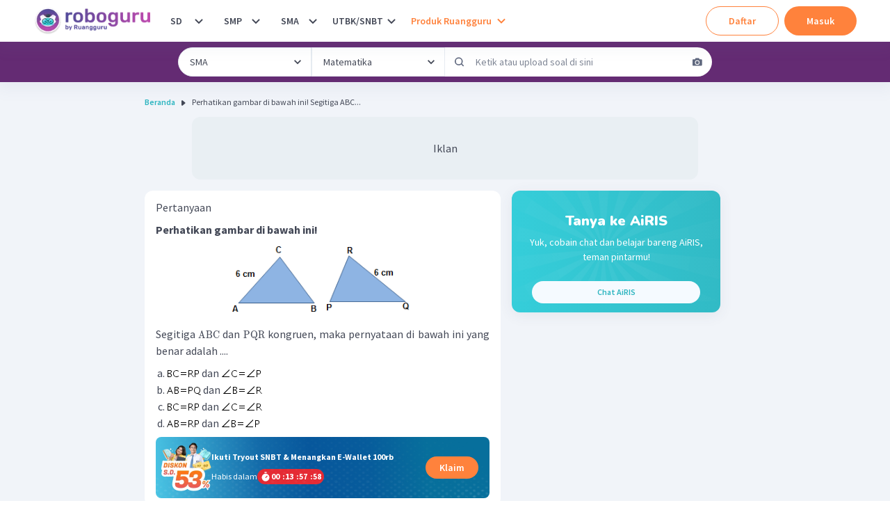

--- FILE ---
content_type: text/html; charset=utf-8
request_url: https://roboguru.ruangguru.com/question/perhatikan-gambar-di-bawah-ini-segitiga-dan-kongruen-maka-pernyataan-di-bawah_QU-K4HEB28O
body_size: 44646
content:
<!DOCTYPE html><html lang="id-ID"><head><meta charSet="utf-8"/><meta name="viewport" content="width=device-width, minimum-scale=1, initial-scale=1"/><link rel="apple-touch-icon" href="https://cdn-web-2.ruangguru.com/roboguru-ui/public/assets/favicons/id/apple-touch-icon.png"/><link rel="apple-touch-icon" sizes="180x180" href="https://cdn-web-2.ruangguru.com/roboguru-ui/public/assets/favicons/id/apple-touch-icon.png"/><link rel="icon" type="image/png" sizes="32x32" href="https://cdn-web-2.ruangguru.com/roboguru-ui/public/assets/favicons/id/favicon-32x32.png"/><link rel="icon" type="image/png" sizes="16x16" href="https://cdn-web-2.ruangguru.com/roboguru-ui/public/assets/favicons/id/favicon-16x16.png"/><link rel="manifest" href="/assets/favicons/id/site.webmanifest"/><link rel="mask-icon" href="https://cdn-web-2.ruangguru.com/roboguru-ui/public/assets/favicons/id/safari-pinned-tab.svg" color="#9f00a7"/><link rel="shortcut icon" href="https://cdn-web-2.ruangguru.com/roboguru-ui/public/assets/favicons/id/favicon.ico"/><meta name="robots" content="index, follow"/><link rel="canonical" href="https://roboguru.ruangguru.com/question/perhatikan-gambar-di-bawah-ini-segitiga-dan-kongruen-maka-pernyataan-di-bawah_QU-K4HEB28O"/><title>Perhatikan gambar di bawah ini! 

 

 Segitiga ABC...</title><meta name="title" content="Perhatikan gambar di bawah ini! 

 

 Segitiga ABC..."/><meta property="og:title" content="Perhatikan gambar di bawah ini! 

 

 Segitiga ABC..."/><meta property="twitter:title" content="Perhatikan gambar di bawah ini! 

 

 Segitiga ABC..."/><meta name="description" content="Perhatikan gambar di bawah ini! 

 

 Segitiga ABC dan PQR kongruen, maka pernyataan di bawah ini yang benar adalah ...."/><meta property="og:description" content="Perhatikan gambar di bawah ini! 

 

 Segitiga ABC dan PQR kongruen, maka pernyataan di bawah ini yang benar adalah ...."/><meta property="twitter:description" content="Perhatikan gambar di bawah ini! 

 

 Segitiga ABC dan PQR kongruen, maka pernyataan di bawah ini yang benar adalah ...."/><meta property="og:image" content="https://imgix2.ruangguru.com/assets/miscellaneous/png_df2obz_9516.PNG"/><meta property="twitter:image" content="https://imgix2.ruangguru.com/assets/miscellaneous/png_df2obz_9516.PNG"/><script type="application/ld+json">{"@context":"https://schema.org","@type":"QAPage","mainEntity":{"@type":"Question","name":"Perhatikan gambar di bawah ini! \n\n \n\n Segitiga ABC dan PQR kongruen, maka pernyataan di bawah ini yang benar adalah ....","text":"Perhatikan gambar di bawah ini! \n\n \n\n Segitiga ABC dan PQR kongruen, maka pernyataan di bawah ini yang benar adalah ....","image":["https://imgix2.ruangguru.com/assets/miscellaneous/png_df2obz_9516.PNG"],"answerCount":1,"upvoteCount":2,"dateCreated":"2021-10-06","author":{"@type":"Person","name":"Roboguru"},"acceptedAnswer":{"@type":"Answer","text":"Dua bangun datar dikatakan kongruen apabila sudut-sudut yang bersesuaian sama besar dan perbandingan sisi-sisi yang bersesuaian sama panjang. \n\n Diketahui dua buah segitiga kongruen, . Pada gambar dapat dilihat bahwa . Apabila panjang sisi , maka besar dan . \n\n Dengan demikian,pernyataan di bawah ini yang benar adalah dan . \n\n Jadi, jawaban yang tepat adalah C.","image":["[data-uri]","[data-uri]","[data-uri]","[data-uri]","[data-uri]"],"upvoteCount":2,"commentCount":0,"dateCreated":"2021-10-06","url":"https://roboguru.ruangguru.com/question/perhatikan-gambar-di-bawah-ini-segitiga-dan-kongruen-maka-pernyataan-di-bawah_QU-K4HEB28O#answer","author":{"@type":"Person","name":"Roboguru Admin"}}},"isAccessibleForFree":false,"hasPart":{"@type":"WebPageElement","isAccessibleForFree":false,"cssSelector":".locked-answer"}}</script><script type="application/ld+json">{"@context":"https://schema.org","@type":"BreadcrumbList","itemListElement":[{"@type":"ListItem","position":1,"name":"Home","item":"https://roboguru.ruangguru.com"},{"@type":"ListItem","position":2,"name":"Perhatikan gambar di bawah ini! \n\n \n\n Segitiga ABC..."}]}</script><script type="text/javascript" src="https://anymind360.com/js/16047/ats.js"></script><meta name="next-head-count" content="17"/><meta name="author" content="Ruangguru Tech Team"/><meta name="publisher" content="PT Ruang Raya Indonesia"/><link rel="preconnect" href="https://roboguru-forum-cdn.ruangguru.com"/><link rel="preconnect" href="https://cdn-web.ruangguru.com"/><link rel="preconnect" href="https://imgix3.ruangguru.com"/><link rel="preconnect" href="https://fonts.googleapis.com"/><link rel="preconnect" href="https://fonts.gstatic.com"/><meta name="google-site-verification" content="D3yWYXS5WHs_EbLCeHPZJGCxCKAl5C4JyYylYNdFC5w"/><meta name="theme-color" content="#FFFFFF"/><meta name="msapplication-TileColor" content="#9f00a7"/><meta name="msapplication-config" content="/assets/favicons/id/browserconfig.xml"/><meta name="apple-mobile-web-app-capable" content="yes"/><link rel="apple-touch-startup-image" href="/assets/favicons/id/splash-screen/apple-splash-2048-2732.jpg" media="(device-width: 1024px) and (device-height: 1366px) and (-webkit-device-pixel-ratio: 2) and (orientation: portrait)"/><link rel="apple-touch-startup-image" href="/assets/favicons/id/splash-screen/apple-splash-1668-2388.jpg" media="(device-width: 834px) and (device-height: 1194px) and (-webkit-device-pixel-ratio: 2) and (orientation: portrait)"/><link rel="apple-touch-startup-image" href="/assets/favicons/id/splash-screen/apple-splash-1536-2048.jpg" media="(device-width: 768px) and (device-height: 1024px) and (-webkit-device-pixel-ratio: 2) and (orientation: portrait)"/><link rel="apple-touch-startup-image" href="/assets/favicons/id/splash-screen/apple-splash-1668-2224.jpg" media="(device-width: 834px) and (device-height: 1112px) and (-webkit-device-pixel-ratio: 2) and (orientation: portrait)"/><link rel="apple-touch-startup-image" href="/assets/favicons/id/splash-screen/apple-splash-1620-2160.jpg" media="(device-width: 810px) and (device-height: 1080px) and (-webkit-device-pixel-ratio: 2) and (orientation: portrait)"/><link rel="apple-touch-startup-image" href="/assets/favicons/id/splash-screen/apple-splash-1284-2778.jpg" media="(device-width: 428px) and (device-height: 926px) and (-webkit-device-pixel-ratio: 3) and (orientation: portrait)"/><link rel="apple-touch-startup-image" href="/assets/favicons/id/splash-screen/apple-splash-1170-2532.jpg" media="(device-width: 390px) and (device-height: 844px) and (-webkit-device-pixel-ratio: 3) and (orientation: portrait)"/><link rel="apple-touch-startup-image" href="/assets/favicons/id/splash-screen/apple-splash-1125-2436.jpg" media="(device-width: 375px) and (device-height: 812px) and (-webkit-device-pixel-ratio: 3) and (orientation: portrait)"/><link rel="apple-touch-startup-image" href="/assets/favicons/id/splash-screen/apple-splash-1242-2688.jpg" media="(device-width: 414px) and (device-height: 896px) and (-webkit-device-pixel-ratio: 3) and (orientation: portrait)"/><link rel="apple-touch-startup-image" href="/assets/favicons/id/splash-screen/apple-splash-828-1792.jpg" media="(device-width: 414px) and (device-height: 896px) and (-webkit-device-pixel-ratio: 2) and (orientation: portrait)"/><link rel="apple-touch-startup-image" href="/assets/favicons/id/splash-screen/apple-splash-1242-2208.jpg" media="(device-width: 414px) and (device-height: 736px) and (-webkit-device-pixel-ratio: 3) and (orientation: portrait)"/><link rel="apple-touch-startup-image" href="/assets/favicons/id/splash-screen/apple-splash-750-1334.jpg" media="(device-width: 375px) and (device-height: 667px) and (-webkit-device-pixel-ratio: 2) and (orientation: portrait)"/><link rel="apple-touch-startup-image" href="/assets/favicons/id/splash-screen/apple-splash-640-1136.jpg" media="(device-width: 320px) and (device-height: 568px) and (-webkit-device-pixel-ratio: 2) and (orientation: portrait)"/><link rel="preconnect" href="https://fonts.gstatic.com" crossorigin /><noscript data-n-css=""></noscript><script defer="" crossorigin="anonymous" nomodule="" src="https://cdn-web-2.ruangguru.com/roboguru-ui/_next/static/chunks/polyfills-c67a75d1b6f99dc8.js"></script><script src="https://cdnjs.cloudflare.com/ajax/libs/react/17.0.2/umd/react.production.min.js" defer="" data-nscript="beforeInteractive" crossorigin="anonymous"></script><script src="https://cdnjs.cloudflare.com/ajax/libs/react-dom/17.0.2/umd/react-dom.production.min.js" defer="" data-nscript="beforeInteractive" crossorigin="anonymous"></script><script src="https://cdn-web-2.ruangguru.com/roboguru-ui/_next/static/chunks/webpack-0a4bbf65c6acf7b3.js" defer="" crossorigin="anonymous"></script><script src="https://cdn-web-2.ruangguru.com/roboguru-ui/_next/static/chunks/main-3c0e64e8dc9f5ab8.js" defer="" crossorigin="anonymous"></script><script src="https://cdn-web-2.ruangguru.com/roboguru-ui/_next/static/chunks/framework-7fc17011420f429b.js" defer="" crossorigin="anonymous"></script><script src="https://cdn-web-2.ruangguru.com/roboguru-ui/_next/static/chunks/pages/_app-e94dcfc528cc6e61.js" defer="" crossorigin="anonymous"></script><script src="https://cdn-web-2.ruangguru.com/roboguru-ui/_next/static/chunks/4552-032aaa2d3bce633d.js" defer="" crossorigin="anonymous"></script><script src="https://cdn-web-2.ruangguru.com/roboguru-ui/_next/static/chunks/67-131b30d01b8f9b4f.js" defer="" crossorigin="anonymous"></script><script src="https://cdn-web-2.ruangguru.com/roboguru-ui/_next/static/chunks/807-fac593129ed60cc7.js" defer="" crossorigin="anonymous"></script><script src="https://cdn-web-2.ruangguru.com/roboguru-ui/_next/static/chunks/1664-3896aecb05ccbd82.js" defer="" crossorigin="anonymous"></script><script src="https://cdn-web-2.ruangguru.com/roboguru-ui/_next/static/chunks/5476-77193c64e664bfdc.js" defer="" crossorigin="anonymous"></script><script src="https://cdn-web-2.ruangguru.com/roboguru-ui/_next/static/chunks/7681-9376e2816e6b1b48.js" defer="" crossorigin="anonymous"></script><script src="https://cdn-web-2.ruangguru.com/roboguru-ui/_next/static/chunks/2250-8c4ca742319969af.js" defer="" crossorigin="anonymous"></script><script src="https://cdn-web-2.ruangguru.com/roboguru-ui/_next/static/chunks/7264-6e948f524142a5bd.js" defer="" crossorigin="anonymous"></script><script src="https://cdn-web-2.ruangguru.com/roboguru-ui/_next/static/chunks/1282-dcb2da851722d60c.js" defer="" crossorigin="anonymous"></script><script src="https://cdn-web-2.ruangguru.com/roboguru-ui/_next/static/chunks/6415-31d813a370a69276.js" defer="" crossorigin="anonymous"></script><script src="https://cdn-web-2.ruangguru.com/roboguru-ui/_next/static/chunks/714-b0a3f23be8867e6c.js" defer="" crossorigin="anonymous"></script><script src="https://cdn-web-2.ruangguru.com/roboguru-ui/_next/static/chunks/2537-5cd42624301f57ce.js" defer="" crossorigin="anonymous"></script><script src="https://cdn-web-2.ruangguru.com/roboguru-ui/_next/static/chunks/190-f3b228b17bbc8e60.js" defer="" crossorigin="anonymous"></script><script src="https://cdn-web-2.ruangguru.com/roboguru-ui/_next/static/chunks/1221-35f56164a231570b.js" defer="" crossorigin="anonymous"></script><script src="https://cdn-web-2.ruangguru.com/roboguru-ui/_next/static/chunks/2174-7ff493aee7c01547.js" defer="" crossorigin="anonymous"></script><script src="https://cdn-web-2.ruangguru.com/roboguru-ui/_next/static/chunks/7362-30173b4aa29d0522.js" defer="" crossorigin="anonymous"></script><script src="https://cdn-web-2.ruangguru.com/roboguru-ui/_next/static/chunks/1345-c6820481dbeaf9e6.js" defer="" crossorigin="anonymous"></script><script src="https://cdn-web-2.ruangguru.com/roboguru-ui/_next/static/chunks/8549-c52c42a789b0377e.js" defer="" crossorigin="anonymous"></script><script src="https://cdn-web-2.ruangguru.com/roboguru-ui/_next/static/chunks/8207-374230f9841f6632.js" defer="" crossorigin="anonymous"></script><script src="https://cdn-web-2.ruangguru.com/roboguru-ui/_next/static/chunks/396-05ce7d4179df79a3.js" defer="" crossorigin="anonymous"></script><script src="https://cdn-web-2.ruangguru.com/roboguru-ui/_next/static/chunks/pages/question/%5Bslug%5D-d162fea9a4304f9c.js" defer="" crossorigin="anonymous"></script><script src="https://cdn-web-2.ruangguru.com/roboguru-ui/_next/static/9f71a875b4/_buildManifest.js" defer="" crossorigin="anonymous"></script><script src="https://cdn-web-2.ruangguru.com/roboguru-ui/_next/static/9f71a875b4/_ssgManifest.js" defer="" crossorigin="anonymous"></script><style id="__jsx-49bf1e2dfdda90dd">.chakra-breadcrumb__list{display:-webkit-box;display:-webkit-flex;display:-moz-box;display:-ms-flexbox;display:flex}</style><style id="__jsx-a1eaa5e657e4943c">div.question-content{overflow-x:auto}.question-content img{width:auto!important;max-width:100%!important;display:initial!important}#pembahasan-video img{width:inherit!important}.question-content ol,.question-content ul{margin:20px}.question-content p{height:-webkit-max-content;height:-moz-max-content;height:max-content;overflow-y:clip}.question-content h1{font-size:20px;font-weight:bold}.question-content h2{font-size:18px;font-weight:bold}.question-content table{max-width:100%!important}.question-content table[style*="width"]{width:auto!important}.question-content pre{overflow-x:auto;white-space:pre-wrap;white-space:-moz-pre-wrap;white-space:-pre-wrap;white-space:-o-pre-wrap;word-wrap:break-word}.question-content .katex-display,.question-content .katex,.question-content .katex-html{display:inline-block!important;text-align:left;margin:0}</style><style id="__jsx-535585309">.qns_short_answer{display:none}</style><style id="__jsx-4120052394">.qns_explanation_answer{max-height:150px;overflow:hidden;mask-image:linear-gradient(black, transparent 70%);-webkit-mask-image:linear-gradient(black, transparent 70%)}.qns_explanation_answer a{text-decoration:underline;color:#B246A8}</style><style id="__jsx-4037309476">#nprogress{pointer-events:none;}#nprogress .bar{background:var(--chakra-colors-roboguru-npProgress);position:fixed;z-index:9999;top:0;left:0;width:100%;height:3px;}#nprogress .peg{display:block;position:absolute;right:0px;width:100px;height:100%;box-shadow:0 0 10px var(--chakra-colors-roboguru-npProgress),0 0 5px var(--chakra-colors-roboguru-npProgress);opacity:1;-webkit-transform:rotate(3deg) translate(0px,-4px);-ms-transform:rotate(3deg) translate(0px,-4px);-webkit-transform:rotate(3deg) translate(0px,-4px);-ms-transform:rotate(3deg) translate(0px,-4px);transform:rotate(3deg) translate(0px,-4px);}#nprogress .spinner{display:block;position:fixed;z-index:1031;top:15px;right:15px;}#nprogress .spinner-icon{width:18px;height:18px;box-sizing:border-box;border:solid 2px transparent;border-top-color:var(--chakra-colors-roboguru-npProgress);border-left-color:var(--chakra-colors-roboguru-npProgress);border-radius:50%;-webkit-animation:nprogresss-spinner 400ms linear infinite;-webkit-animation:nprogress-spinner 400ms linear infinite;animation:nprogress-spinner 400ms linear infinite;}.nprogress-custom-parent{overflow:hidden;position:relative;}.nprogress-custom-parent #nprogress .spinner,.nprogress-custom-parent #nprogress .bar{position:absolute;}@-webkit-keyframes nprogress-spinner{0%{-webkit-transform:rotate(0deg);}100%{-webkit-transform:rotate(360deg);}}@-webkit-keyframes nprogress-spinner{0%{-webkit-transform:rotate(0deg);-ms-transform:rotate(0deg);transform:rotate(0deg);}100%{-webkit-transform:rotate(360deg);-ms-transform:rotate(360deg);transform:rotate(360deg);}}@keyframes nprogress-spinner{0%{-webkit-transform:rotate(0deg);-ms-transform:rotate(0deg);transform:rotate(0deg);}100%{-webkit-transform:rotate(360deg);-ms-transform:rotate(360deg);transform:rotate(360deg);}}</style><style data-href="https://fonts.googleapis.com/css2?family=Nunito:ital,wght@0,600;0,700;0,900;1,600;1,700;1,900&family=Source+Sans+Pro:ital,wght@0,400;0,600;0,700;1,400;1,600;1,700&display=swap">@font-face{font-family:'Nunito';font-style:italic;font-weight:600;font-display:swap;src:url(https://fonts.gstatic.com/s/nunito/v32/XRXK3I6Li01BKofIMPyPbj8d7IEAGXNic3c3iQ.woff) format('woff')}@font-face{font-family:'Nunito';font-style:italic;font-weight:700;font-display:swap;src:url(https://fonts.gstatic.com/s/nunito/v32/XRXK3I6Li01BKofIMPyPbj8d7IEAGXNiSnc3iQ.woff) format('woff')}@font-face{font-family:'Nunito';font-style:italic;font-weight:900;font-display:swap;src:url(https://fonts.gstatic.com/s/nunito/v32/XRXK3I6Li01BKofIMPyPbj8d7IEAGXNiBHc3iQ.woff) format('woff')}@font-face{font-family:'Nunito';font-style:normal;font-weight:600;font-display:swap;src:url(https://fonts.gstatic.com/s/nunito/v32/XRXI3I6Li01BKofiOc5wtlZ2di8HDGUmRTA.woff) format('woff')}@font-face{font-family:'Nunito';font-style:normal;font-weight:700;font-display:swap;src:url(https://fonts.gstatic.com/s/nunito/v32/XRXI3I6Li01BKofiOc5wtlZ2di8HDFwmRTA.woff) format('woff')}@font-face{font-family:'Nunito';font-style:normal;font-weight:900;font-display:swap;src:url(https://fonts.gstatic.com/s/nunito/v32/XRXI3I6Li01BKofiOc5wtlZ2di8HDBImRTA.woff) format('woff')}@font-face{font-family:'Source Sans Pro';font-style:italic;font-weight:400;font-display:swap;src:url(https://fonts.gstatic.com/s/sourcesanspro/v23/6xK1dSBYKcSV-LCoeQqfX1RYOo3qPa7j.woff) format('woff')}@font-face{font-family:'Source Sans Pro';font-style:italic;font-weight:600;font-display:swap;src:url(https://fonts.gstatic.com/s/sourcesanspro/v23/6xKwdSBYKcSV-LCoeQqfX1RYOo3qPZY4lBdo.woff) format('woff')}@font-face{font-family:'Source Sans Pro';font-style:italic;font-weight:700;font-display:swap;src:url(https://fonts.gstatic.com/s/sourcesanspro/v23/6xKwdSBYKcSV-LCoeQqfX1RYOo3qPZZclRdo.woff) format('woff')}@font-face{font-family:'Source Sans Pro';font-style:normal;font-weight:400;font-display:swap;src:url(https://fonts.gstatic.com/s/sourcesanspro/v23/6xK3dSBYKcSV-LCoeQqfX1RYOo3aPA.woff) format('woff')}@font-face{font-family:'Source Sans Pro';font-style:normal;font-weight:600;font-display:swap;src:url(https://fonts.gstatic.com/s/sourcesanspro/v23/6xKydSBYKcSV-LCoeQqfX1RYOo3i54rAkw.woff) format('woff')}@font-face{font-family:'Source Sans Pro';font-style:normal;font-weight:700;font-display:swap;src:url(https://fonts.gstatic.com/s/sourcesanspro/v23/6xKydSBYKcSV-LCoeQqfX1RYOo3ig4vAkw.woff) format('woff')}@font-face{font-family:'Nunito';font-style:italic;font-weight:600;font-display:swap;src:url(https://fonts.gstatic.com/s/nunito/v32/XRXX3I6Li01BKofIMNaORs7nczIHNHI.woff2) format('woff2');unicode-range:U+0460-052F,U+1C80-1C8A,U+20B4,U+2DE0-2DFF,U+A640-A69F,U+FE2E-FE2F}@font-face{font-family:'Nunito';font-style:italic;font-weight:600;font-display:swap;src:url(https://fonts.gstatic.com/s/nunito/v32/XRXX3I6Li01BKofIMNaHRs7nczIHNHI.woff2) format('woff2');unicode-range:U+0301,U+0400-045F,U+0490-0491,U+04B0-04B1,U+2116}@font-face{font-family:'Nunito';font-style:italic;font-weight:600;font-display:swap;src:url(https://fonts.gstatic.com/s/nunito/v32/XRXX3I6Li01BKofIMNaMRs7nczIHNHI.woff2) format('woff2');unicode-range:U+0102-0103,U+0110-0111,U+0128-0129,U+0168-0169,U+01A0-01A1,U+01AF-01B0,U+0300-0301,U+0303-0304,U+0308-0309,U+0323,U+0329,U+1EA0-1EF9,U+20AB}@font-face{font-family:'Nunito';font-style:italic;font-weight:600;font-display:swap;src:url(https://fonts.gstatic.com/s/nunito/v32/XRXX3I6Li01BKofIMNaNRs7nczIHNHI.woff2) format('woff2');unicode-range:U+0100-02BA,U+02BD-02C5,U+02C7-02CC,U+02CE-02D7,U+02DD-02FF,U+0304,U+0308,U+0329,U+1D00-1DBF,U+1E00-1E9F,U+1EF2-1EFF,U+2020,U+20A0-20AB,U+20AD-20C0,U+2113,U+2C60-2C7F,U+A720-A7FF}@font-face{font-family:'Nunito';font-style:italic;font-weight:600;font-display:swap;src:url(https://fonts.gstatic.com/s/nunito/v32/XRXX3I6Li01BKofIMNaDRs7nczIH.woff2) format('woff2');unicode-range:U+0000-00FF,U+0131,U+0152-0153,U+02BB-02BC,U+02C6,U+02DA,U+02DC,U+0304,U+0308,U+0329,U+2000-206F,U+20AC,U+2122,U+2191,U+2193,U+2212,U+2215,U+FEFF,U+FFFD}@font-face{font-family:'Nunito';font-style:italic;font-weight:700;font-display:swap;src:url(https://fonts.gstatic.com/s/nunito/v32/XRXX3I6Li01BKofIMNaORs7nczIHNHI.woff2) format('woff2');unicode-range:U+0460-052F,U+1C80-1C8A,U+20B4,U+2DE0-2DFF,U+A640-A69F,U+FE2E-FE2F}@font-face{font-family:'Nunito';font-style:italic;font-weight:700;font-display:swap;src:url(https://fonts.gstatic.com/s/nunito/v32/XRXX3I6Li01BKofIMNaHRs7nczIHNHI.woff2) format('woff2');unicode-range:U+0301,U+0400-045F,U+0490-0491,U+04B0-04B1,U+2116}@font-face{font-family:'Nunito';font-style:italic;font-weight:700;font-display:swap;src:url(https://fonts.gstatic.com/s/nunito/v32/XRXX3I6Li01BKofIMNaMRs7nczIHNHI.woff2) format('woff2');unicode-range:U+0102-0103,U+0110-0111,U+0128-0129,U+0168-0169,U+01A0-01A1,U+01AF-01B0,U+0300-0301,U+0303-0304,U+0308-0309,U+0323,U+0329,U+1EA0-1EF9,U+20AB}@font-face{font-family:'Nunito';font-style:italic;font-weight:700;font-display:swap;src:url(https://fonts.gstatic.com/s/nunito/v32/XRXX3I6Li01BKofIMNaNRs7nczIHNHI.woff2) format('woff2');unicode-range:U+0100-02BA,U+02BD-02C5,U+02C7-02CC,U+02CE-02D7,U+02DD-02FF,U+0304,U+0308,U+0329,U+1D00-1DBF,U+1E00-1E9F,U+1EF2-1EFF,U+2020,U+20A0-20AB,U+20AD-20C0,U+2113,U+2C60-2C7F,U+A720-A7FF}@font-face{font-family:'Nunito';font-style:italic;font-weight:700;font-display:swap;src:url(https://fonts.gstatic.com/s/nunito/v32/XRXX3I6Li01BKofIMNaDRs7nczIH.woff2) format('woff2');unicode-range:U+0000-00FF,U+0131,U+0152-0153,U+02BB-02BC,U+02C6,U+02DA,U+02DC,U+0304,U+0308,U+0329,U+2000-206F,U+20AC,U+2122,U+2191,U+2193,U+2212,U+2215,U+FEFF,U+FFFD}@font-face{font-family:'Nunito';font-style:italic;font-weight:900;font-display:swap;src:url(https://fonts.gstatic.com/s/nunito/v32/XRXX3I6Li01BKofIMNaORs7nczIHNHI.woff2) format('woff2');unicode-range:U+0460-052F,U+1C80-1C8A,U+20B4,U+2DE0-2DFF,U+A640-A69F,U+FE2E-FE2F}@font-face{font-family:'Nunito';font-style:italic;font-weight:900;font-display:swap;src:url(https://fonts.gstatic.com/s/nunito/v32/XRXX3I6Li01BKofIMNaHRs7nczIHNHI.woff2) format('woff2');unicode-range:U+0301,U+0400-045F,U+0490-0491,U+04B0-04B1,U+2116}@font-face{font-family:'Nunito';font-style:italic;font-weight:900;font-display:swap;src:url(https://fonts.gstatic.com/s/nunito/v32/XRXX3I6Li01BKofIMNaMRs7nczIHNHI.woff2) format('woff2');unicode-range:U+0102-0103,U+0110-0111,U+0128-0129,U+0168-0169,U+01A0-01A1,U+01AF-01B0,U+0300-0301,U+0303-0304,U+0308-0309,U+0323,U+0329,U+1EA0-1EF9,U+20AB}@font-face{font-family:'Nunito';font-style:italic;font-weight:900;font-display:swap;src:url(https://fonts.gstatic.com/s/nunito/v32/XRXX3I6Li01BKofIMNaNRs7nczIHNHI.woff2) format('woff2');unicode-range:U+0100-02BA,U+02BD-02C5,U+02C7-02CC,U+02CE-02D7,U+02DD-02FF,U+0304,U+0308,U+0329,U+1D00-1DBF,U+1E00-1E9F,U+1EF2-1EFF,U+2020,U+20A0-20AB,U+20AD-20C0,U+2113,U+2C60-2C7F,U+A720-A7FF}@font-face{font-family:'Nunito';font-style:italic;font-weight:900;font-display:swap;src:url(https://fonts.gstatic.com/s/nunito/v32/XRXX3I6Li01BKofIMNaDRs7nczIH.woff2) format('woff2');unicode-range:U+0000-00FF,U+0131,U+0152-0153,U+02BB-02BC,U+02C6,U+02DA,U+02DC,U+0304,U+0308,U+0329,U+2000-206F,U+20AC,U+2122,U+2191,U+2193,U+2212,U+2215,U+FEFF,U+FFFD}@font-face{font-family:'Nunito';font-style:normal;font-weight:600;font-display:swap;src:url(https://fonts.gstatic.com/s/nunito/v32/XRXV3I6Li01BKofIOOaBTMnFcQIG.woff2) format('woff2');unicode-range:U+0460-052F,U+1C80-1C8A,U+20B4,U+2DE0-2DFF,U+A640-A69F,U+FE2E-FE2F}@font-face{font-family:'Nunito';font-style:normal;font-weight:600;font-display:swap;src:url(https://fonts.gstatic.com/s/nunito/v32/XRXV3I6Li01BKofIMeaBTMnFcQIG.woff2) format('woff2');unicode-range:U+0301,U+0400-045F,U+0490-0491,U+04B0-04B1,U+2116}@font-face{font-family:'Nunito';font-style:normal;font-weight:600;font-display:swap;src:url(https://fonts.gstatic.com/s/nunito/v32/XRXV3I6Li01BKofIOuaBTMnFcQIG.woff2) format('woff2');unicode-range:U+0102-0103,U+0110-0111,U+0128-0129,U+0168-0169,U+01A0-01A1,U+01AF-01B0,U+0300-0301,U+0303-0304,U+0308-0309,U+0323,U+0329,U+1EA0-1EF9,U+20AB}@font-face{font-family:'Nunito';font-style:normal;font-weight:600;font-display:swap;src:url(https://fonts.gstatic.com/s/nunito/v32/XRXV3I6Li01BKofIO-aBTMnFcQIG.woff2) format('woff2');unicode-range:U+0100-02BA,U+02BD-02C5,U+02C7-02CC,U+02CE-02D7,U+02DD-02FF,U+0304,U+0308,U+0329,U+1D00-1DBF,U+1E00-1E9F,U+1EF2-1EFF,U+2020,U+20A0-20AB,U+20AD-20C0,U+2113,U+2C60-2C7F,U+A720-A7FF}@font-face{font-family:'Nunito';font-style:normal;font-weight:600;font-display:swap;src:url(https://fonts.gstatic.com/s/nunito/v32/XRXV3I6Li01BKofINeaBTMnFcQ.woff2) format('woff2');unicode-range:U+0000-00FF,U+0131,U+0152-0153,U+02BB-02BC,U+02C6,U+02DA,U+02DC,U+0304,U+0308,U+0329,U+2000-206F,U+20AC,U+2122,U+2191,U+2193,U+2212,U+2215,U+FEFF,U+FFFD}@font-face{font-family:'Nunito';font-style:normal;font-weight:700;font-display:swap;src:url(https://fonts.gstatic.com/s/nunito/v32/XRXV3I6Li01BKofIOOaBTMnFcQIG.woff2) format('woff2');unicode-range:U+0460-052F,U+1C80-1C8A,U+20B4,U+2DE0-2DFF,U+A640-A69F,U+FE2E-FE2F}@font-face{font-family:'Nunito';font-style:normal;font-weight:700;font-display:swap;src:url(https://fonts.gstatic.com/s/nunito/v32/XRXV3I6Li01BKofIMeaBTMnFcQIG.woff2) format('woff2');unicode-range:U+0301,U+0400-045F,U+0490-0491,U+04B0-04B1,U+2116}@font-face{font-family:'Nunito';font-style:normal;font-weight:700;font-display:swap;src:url(https://fonts.gstatic.com/s/nunito/v32/XRXV3I6Li01BKofIOuaBTMnFcQIG.woff2) format('woff2');unicode-range:U+0102-0103,U+0110-0111,U+0128-0129,U+0168-0169,U+01A0-01A1,U+01AF-01B0,U+0300-0301,U+0303-0304,U+0308-0309,U+0323,U+0329,U+1EA0-1EF9,U+20AB}@font-face{font-family:'Nunito';font-style:normal;font-weight:700;font-display:swap;src:url(https://fonts.gstatic.com/s/nunito/v32/XRXV3I6Li01BKofIO-aBTMnFcQIG.woff2) format('woff2');unicode-range:U+0100-02BA,U+02BD-02C5,U+02C7-02CC,U+02CE-02D7,U+02DD-02FF,U+0304,U+0308,U+0329,U+1D00-1DBF,U+1E00-1E9F,U+1EF2-1EFF,U+2020,U+20A0-20AB,U+20AD-20C0,U+2113,U+2C60-2C7F,U+A720-A7FF}@font-face{font-family:'Nunito';font-style:normal;font-weight:700;font-display:swap;src:url(https://fonts.gstatic.com/s/nunito/v32/XRXV3I6Li01BKofINeaBTMnFcQ.woff2) format('woff2');unicode-range:U+0000-00FF,U+0131,U+0152-0153,U+02BB-02BC,U+02C6,U+02DA,U+02DC,U+0304,U+0308,U+0329,U+2000-206F,U+20AC,U+2122,U+2191,U+2193,U+2212,U+2215,U+FEFF,U+FFFD}@font-face{font-family:'Nunito';font-style:normal;font-weight:900;font-display:swap;src:url(https://fonts.gstatic.com/s/nunito/v32/XRXV3I6Li01BKofIOOaBTMnFcQIG.woff2) format('woff2');unicode-range:U+0460-052F,U+1C80-1C8A,U+20B4,U+2DE0-2DFF,U+A640-A69F,U+FE2E-FE2F}@font-face{font-family:'Nunito';font-style:normal;font-weight:900;font-display:swap;src:url(https://fonts.gstatic.com/s/nunito/v32/XRXV3I6Li01BKofIMeaBTMnFcQIG.woff2) format('woff2');unicode-range:U+0301,U+0400-045F,U+0490-0491,U+04B0-04B1,U+2116}@font-face{font-family:'Nunito';font-style:normal;font-weight:900;font-display:swap;src:url(https://fonts.gstatic.com/s/nunito/v32/XRXV3I6Li01BKofIOuaBTMnFcQIG.woff2) format('woff2');unicode-range:U+0102-0103,U+0110-0111,U+0128-0129,U+0168-0169,U+01A0-01A1,U+01AF-01B0,U+0300-0301,U+0303-0304,U+0308-0309,U+0323,U+0329,U+1EA0-1EF9,U+20AB}@font-face{font-family:'Nunito';font-style:normal;font-weight:900;font-display:swap;src:url(https://fonts.gstatic.com/s/nunito/v32/XRXV3I6Li01BKofIO-aBTMnFcQIG.woff2) format('woff2');unicode-range:U+0100-02BA,U+02BD-02C5,U+02C7-02CC,U+02CE-02D7,U+02DD-02FF,U+0304,U+0308,U+0329,U+1D00-1DBF,U+1E00-1E9F,U+1EF2-1EFF,U+2020,U+20A0-20AB,U+20AD-20C0,U+2113,U+2C60-2C7F,U+A720-A7FF}@font-face{font-family:'Nunito';font-style:normal;font-weight:900;font-display:swap;src:url(https://fonts.gstatic.com/s/nunito/v32/XRXV3I6Li01BKofINeaBTMnFcQ.woff2) format('woff2');unicode-range:U+0000-00FF,U+0131,U+0152-0153,U+02BB-02BC,U+02C6,U+02DA,U+02DC,U+0304,U+0308,U+0329,U+2000-206F,U+20AC,U+2122,U+2191,U+2193,U+2212,U+2215,U+FEFF,U+FFFD}@font-face{font-family:'Source Sans Pro';font-style:italic;font-weight:400;font-display:swap;src:url(https://fonts.gstatic.com/s/sourcesanspro/v23/6xK1dSBYKcSV-LCoeQqfX1RYOo3qPZ7qsDJB9cme_xc.woff2) format('woff2');unicode-range:U+0460-052F,U+1C80-1C8A,U+20B4,U+2DE0-2DFF,U+A640-A69F,U+FE2E-FE2F}@font-face{font-family:'Source Sans Pro';font-style:italic;font-weight:400;font-display:swap;src:url(https://fonts.gstatic.com/s/sourcesanspro/v23/6xK1dSBYKcSV-LCoeQqfX1RYOo3qPZ7jsDJB9cme_xc.woff2) format('woff2');unicode-range:U+0301,U+0400-045F,U+0490-0491,U+04B0-04B1,U+2116}@font-face{font-family:'Source Sans Pro';font-style:italic;font-weight:400;font-display:swap;src:url(https://fonts.gstatic.com/s/sourcesanspro/v23/6xK1dSBYKcSV-LCoeQqfX1RYOo3qPZ7rsDJB9cme_xc.woff2) format('woff2');unicode-range:U+1F00-1FFF}@font-face{font-family:'Source Sans Pro';font-style:italic;font-weight:400;font-display:swap;src:url(https://fonts.gstatic.com/s/sourcesanspro/v23/6xK1dSBYKcSV-LCoeQqfX1RYOo3qPZ7ksDJB9cme_xc.woff2) format('woff2');unicode-range:U+0370-0377,U+037A-037F,U+0384-038A,U+038C,U+038E-03A1,U+03A3-03FF}@font-face{font-family:'Source Sans Pro';font-style:italic;font-weight:400;font-display:swap;src:url(https://fonts.gstatic.com/s/sourcesanspro/v23/6xK1dSBYKcSV-LCoeQqfX1RYOo3qPZ7osDJB9cme_xc.woff2) format('woff2');unicode-range:U+0102-0103,U+0110-0111,U+0128-0129,U+0168-0169,U+01A0-01A1,U+01AF-01B0,U+0300-0301,U+0303-0304,U+0308-0309,U+0323,U+0329,U+1EA0-1EF9,U+20AB}@font-face{font-family:'Source Sans Pro';font-style:italic;font-weight:400;font-display:swap;src:url(https://fonts.gstatic.com/s/sourcesanspro/v23/6xK1dSBYKcSV-LCoeQqfX1RYOo3qPZ7psDJB9cme_xc.woff2) format('woff2');unicode-range:U+0100-02BA,U+02BD-02C5,U+02C7-02CC,U+02CE-02D7,U+02DD-02FF,U+0304,U+0308,U+0329,U+1D00-1DBF,U+1E00-1E9F,U+1EF2-1EFF,U+2020,U+20A0-20AB,U+20AD-20C0,U+2113,U+2C60-2C7F,U+A720-A7FF}@font-face{font-family:'Source Sans Pro';font-style:italic;font-weight:400;font-display:swap;src:url(https://fonts.gstatic.com/s/sourcesanspro/v23/6xK1dSBYKcSV-LCoeQqfX1RYOo3qPZ7nsDJB9cme.woff2) format('woff2');unicode-range:U+0000-00FF,U+0131,U+0152-0153,U+02BB-02BC,U+02C6,U+02DA,U+02DC,U+0304,U+0308,U+0329,U+2000-206F,U+20AC,U+2122,U+2191,U+2193,U+2212,U+2215,U+FEFF,U+FFFD}@font-face{font-family:'Source Sans Pro';font-style:italic;font-weight:600;font-display:swap;src:url(https://fonts.gstatic.com/s/sourcesanspro/v23/6xKwdSBYKcSV-LCoeQqfX1RYOo3qPZY4lCdh18S0xR41YDw.woff2) format('woff2');unicode-range:U+0460-052F,U+1C80-1C8A,U+20B4,U+2DE0-2DFF,U+A640-A69F,U+FE2E-FE2F}@font-face{font-family:'Source Sans Pro';font-style:italic;font-weight:600;font-display:swap;src:url(https://fonts.gstatic.com/s/sourcesanspro/v23/6xKwdSBYKcSV-LCoeQqfX1RYOo3qPZY4lCdo18S0xR41YDw.woff2) format('woff2');unicode-range:U+0301,U+0400-045F,U+0490-0491,U+04B0-04B1,U+2116}@font-face{font-family:'Source Sans Pro';font-style:italic;font-weight:600;font-display:swap;src:url(https://fonts.gstatic.com/s/sourcesanspro/v23/6xKwdSBYKcSV-LCoeQqfX1RYOo3qPZY4lCdg18S0xR41YDw.woff2) format('woff2');unicode-range:U+1F00-1FFF}@font-face{font-family:'Source Sans Pro';font-style:italic;font-weight:600;font-display:swap;src:url(https://fonts.gstatic.com/s/sourcesanspro/v23/6xKwdSBYKcSV-LCoeQqfX1RYOo3qPZY4lCdv18S0xR41YDw.woff2) format('woff2');unicode-range:U+0370-0377,U+037A-037F,U+0384-038A,U+038C,U+038E-03A1,U+03A3-03FF}@font-face{font-family:'Source Sans Pro';font-style:italic;font-weight:600;font-display:swap;src:url(https://fonts.gstatic.com/s/sourcesanspro/v23/6xKwdSBYKcSV-LCoeQqfX1RYOo3qPZY4lCdj18S0xR41YDw.woff2) format('woff2');unicode-range:U+0102-0103,U+0110-0111,U+0128-0129,U+0168-0169,U+01A0-01A1,U+01AF-01B0,U+0300-0301,U+0303-0304,U+0308-0309,U+0323,U+0329,U+1EA0-1EF9,U+20AB}@font-face{font-family:'Source Sans Pro';font-style:italic;font-weight:600;font-display:swap;src:url(https://fonts.gstatic.com/s/sourcesanspro/v23/6xKwdSBYKcSV-LCoeQqfX1RYOo3qPZY4lCdi18S0xR41YDw.woff2) format('woff2');unicode-range:U+0100-02BA,U+02BD-02C5,U+02C7-02CC,U+02CE-02D7,U+02DD-02FF,U+0304,U+0308,U+0329,U+1D00-1DBF,U+1E00-1E9F,U+1EF2-1EFF,U+2020,U+20A0-20AB,U+20AD-20C0,U+2113,U+2C60-2C7F,U+A720-A7FF}@font-face{font-family:'Source Sans Pro';font-style:italic;font-weight:600;font-display:swap;src:url(https://fonts.gstatic.com/s/sourcesanspro/v23/6xKwdSBYKcSV-LCoeQqfX1RYOo3qPZY4lCds18S0xR41.woff2) format('woff2');unicode-range:U+0000-00FF,U+0131,U+0152-0153,U+02BB-02BC,U+02C6,U+02DA,U+02DC,U+0304,U+0308,U+0329,U+2000-206F,U+20AC,U+2122,U+2191,U+2193,U+2212,U+2215,U+FEFF,U+FFFD}@font-face{font-family:'Source Sans Pro';font-style:italic;font-weight:700;font-display:swap;src:url(https://fonts.gstatic.com/s/sourcesanspro/v23/6xKwdSBYKcSV-LCoeQqfX1RYOo3qPZZclSdh18S0xR41YDw.woff2) format('woff2');unicode-range:U+0460-052F,U+1C80-1C8A,U+20B4,U+2DE0-2DFF,U+A640-A69F,U+FE2E-FE2F}@font-face{font-family:'Source Sans Pro';font-style:italic;font-weight:700;font-display:swap;src:url(https://fonts.gstatic.com/s/sourcesanspro/v23/6xKwdSBYKcSV-LCoeQqfX1RYOo3qPZZclSdo18S0xR41YDw.woff2) format('woff2');unicode-range:U+0301,U+0400-045F,U+0490-0491,U+04B0-04B1,U+2116}@font-face{font-family:'Source Sans Pro';font-style:italic;font-weight:700;font-display:swap;src:url(https://fonts.gstatic.com/s/sourcesanspro/v23/6xKwdSBYKcSV-LCoeQqfX1RYOo3qPZZclSdg18S0xR41YDw.woff2) format('woff2');unicode-range:U+1F00-1FFF}@font-face{font-family:'Source Sans Pro';font-style:italic;font-weight:700;font-display:swap;src:url(https://fonts.gstatic.com/s/sourcesanspro/v23/6xKwdSBYKcSV-LCoeQqfX1RYOo3qPZZclSdv18S0xR41YDw.woff2) format('woff2');unicode-range:U+0370-0377,U+037A-037F,U+0384-038A,U+038C,U+038E-03A1,U+03A3-03FF}@font-face{font-family:'Source Sans Pro';font-style:italic;font-weight:700;font-display:swap;src:url(https://fonts.gstatic.com/s/sourcesanspro/v23/6xKwdSBYKcSV-LCoeQqfX1RYOo3qPZZclSdj18S0xR41YDw.woff2) format('woff2');unicode-range:U+0102-0103,U+0110-0111,U+0128-0129,U+0168-0169,U+01A0-01A1,U+01AF-01B0,U+0300-0301,U+0303-0304,U+0308-0309,U+0323,U+0329,U+1EA0-1EF9,U+20AB}@font-face{font-family:'Source Sans Pro';font-style:italic;font-weight:700;font-display:swap;src:url(https://fonts.gstatic.com/s/sourcesanspro/v23/6xKwdSBYKcSV-LCoeQqfX1RYOo3qPZZclSdi18S0xR41YDw.woff2) format('woff2');unicode-range:U+0100-02BA,U+02BD-02C5,U+02C7-02CC,U+02CE-02D7,U+02DD-02FF,U+0304,U+0308,U+0329,U+1D00-1DBF,U+1E00-1E9F,U+1EF2-1EFF,U+2020,U+20A0-20AB,U+20AD-20C0,U+2113,U+2C60-2C7F,U+A720-A7FF}@font-face{font-family:'Source Sans Pro';font-style:italic;font-weight:700;font-display:swap;src:url(https://fonts.gstatic.com/s/sourcesanspro/v23/6xKwdSBYKcSV-LCoeQqfX1RYOo3qPZZclSds18S0xR41.woff2) format('woff2');unicode-range:U+0000-00FF,U+0131,U+0152-0153,U+02BB-02BC,U+02C6,U+02DA,U+02DC,U+0304,U+0308,U+0329,U+2000-206F,U+20AC,U+2122,U+2191,U+2193,U+2212,U+2215,U+FEFF,U+FFFD}@font-face{font-family:'Source Sans Pro';font-style:normal;font-weight:400;font-display:swap;src:url(https://fonts.gstatic.com/s/sourcesanspro/v23/6xK3dSBYKcSV-LCoeQqfX1RYOo3qNa7lujVj9_mf.woff2) format('woff2');unicode-range:U+0460-052F,U+1C80-1C8A,U+20B4,U+2DE0-2DFF,U+A640-A69F,U+FE2E-FE2F}@font-face{font-family:'Source Sans Pro';font-style:normal;font-weight:400;font-display:swap;src:url(https://fonts.gstatic.com/s/sourcesanspro/v23/6xK3dSBYKcSV-LCoeQqfX1RYOo3qPK7lujVj9_mf.woff2) format('woff2');unicode-range:U+0301,U+0400-045F,U+0490-0491,U+04B0-04B1,U+2116}@font-face{font-family:'Source Sans Pro';font-style:normal;font-weight:400;font-display:swap;src:url(https://fonts.gstatic.com/s/sourcesanspro/v23/6xK3dSBYKcSV-LCoeQqfX1RYOo3qNK7lujVj9_mf.woff2) format('woff2');unicode-range:U+1F00-1FFF}@font-face{font-family:'Source Sans Pro';font-style:normal;font-weight:400;font-display:swap;src:url(https://fonts.gstatic.com/s/sourcesanspro/v23/6xK3dSBYKcSV-LCoeQqfX1RYOo3qO67lujVj9_mf.woff2) format('woff2');unicode-range:U+0370-0377,U+037A-037F,U+0384-038A,U+038C,U+038E-03A1,U+03A3-03FF}@font-face{font-family:'Source Sans Pro';font-style:normal;font-weight:400;font-display:swap;src:url(https://fonts.gstatic.com/s/sourcesanspro/v23/6xK3dSBYKcSV-LCoeQqfX1RYOo3qN67lujVj9_mf.woff2) format('woff2');unicode-range:U+0102-0103,U+0110-0111,U+0128-0129,U+0168-0169,U+01A0-01A1,U+01AF-01B0,U+0300-0301,U+0303-0304,U+0308-0309,U+0323,U+0329,U+1EA0-1EF9,U+20AB}@font-face{font-family:'Source Sans Pro';font-style:normal;font-weight:400;font-display:swap;src:url(https://fonts.gstatic.com/s/sourcesanspro/v23/6xK3dSBYKcSV-LCoeQqfX1RYOo3qNq7lujVj9_mf.woff2) format('woff2');unicode-range:U+0100-02BA,U+02BD-02C5,U+02C7-02CC,U+02CE-02D7,U+02DD-02FF,U+0304,U+0308,U+0329,U+1D00-1DBF,U+1E00-1E9F,U+1EF2-1EFF,U+2020,U+20A0-20AB,U+20AD-20C0,U+2113,U+2C60-2C7F,U+A720-A7FF}@font-face{font-family:'Source Sans Pro';font-style:normal;font-weight:400;font-display:swap;src:url(https://fonts.gstatic.com/s/sourcesanspro/v23/6xK3dSBYKcSV-LCoeQqfX1RYOo3qOK7lujVj9w.woff2) format('woff2');unicode-range:U+0000-00FF,U+0131,U+0152-0153,U+02BB-02BC,U+02C6,U+02DA,U+02DC,U+0304,U+0308,U+0329,U+2000-206F,U+20AC,U+2122,U+2191,U+2193,U+2212,U+2215,U+FEFF,U+FFFD}@font-face{font-family:'Source Sans Pro';font-style:normal;font-weight:600;font-display:swap;src:url(https://fonts.gstatic.com/s/sourcesanspro/v23/6xKydSBYKcSV-LCoeQqfX1RYOo3i54rwmhdu3cOWxy40.woff2) format('woff2');unicode-range:U+0460-052F,U+1C80-1C8A,U+20B4,U+2DE0-2DFF,U+A640-A69F,U+FE2E-FE2F}@font-face{font-family:'Source Sans Pro';font-style:normal;font-weight:600;font-display:swap;src:url(https://fonts.gstatic.com/s/sourcesanspro/v23/6xKydSBYKcSV-LCoeQqfX1RYOo3i54rwkxdu3cOWxy40.woff2) format('woff2');unicode-range:U+0301,U+0400-045F,U+0490-0491,U+04B0-04B1,U+2116}@font-face{font-family:'Source Sans Pro';font-style:normal;font-weight:600;font-display:swap;src:url(https://fonts.gstatic.com/s/sourcesanspro/v23/6xKydSBYKcSV-LCoeQqfX1RYOo3i54rwmxdu3cOWxy40.woff2) format('woff2');unicode-range:U+1F00-1FFF}@font-face{font-family:'Source Sans Pro';font-style:normal;font-weight:600;font-display:swap;src:url(https://fonts.gstatic.com/s/sourcesanspro/v23/6xKydSBYKcSV-LCoeQqfX1RYOo3i54rwlBdu3cOWxy40.woff2) format('woff2');unicode-range:U+0370-0377,U+037A-037F,U+0384-038A,U+038C,U+038E-03A1,U+03A3-03FF}@font-face{font-family:'Source Sans Pro';font-style:normal;font-weight:600;font-display:swap;src:url(https://fonts.gstatic.com/s/sourcesanspro/v23/6xKydSBYKcSV-LCoeQqfX1RYOo3i54rwmBdu3cOWxy40.woff2) format('woff2');unicode-range:U+0102-0103,U+0110-0111,U+0128-0129,U+0168-0169,U+01A0-01A1,U+01AF-01B0,U+0300-0301,U+0303-0304,U+0308-0309,U+0323,U+0329,U+1EA0-1EF9,U+20AB}@font-face{font-family:'Source Sans Pro';font-style:normal;font-weight:600;font-display:swap;src:url(https://fonts.gstatic.com/s/sourcesanspro/v23/6xKydSBYKcSV-LCoeQqfX1RYOo3i54rwmRdu3cOWxy40.woff2) format('woff2');unicode-range:U+0100-02BA,U+02BD-02C5,U+02C7-02CC,U+02CE-02D7,U+02DD-02FF,U+0304,U+0308,U+0329,U+1D00-1DBF,U+1E00-1E9F,U+1EF2-1EFF,U+2020,U+20A0-20AB,U+20AD-20C0,U+2113,U+2C60-2C7F,U+A720-A7FF}@font-face{font-family:'Source Sans Pro';font-style:normal;font-weight:600;font-display:swap;src:url(https://fonts.gstatic.com/s/sourcesanspro/v23/6xKydSBYKcSV-LCoeQqfX1RYOo3i54rwlxdu3cOWxw.woff2) format('woff2');unicode-range:U+0000-00FF,U+0131,U+0152-0153,U+02BB-02BC,U+02C6,U+02DA,U+02DC,U+0304,U+0308,U+0329,U+2000-206F,U+20AC,U+2122,U+2191,U+2193,U+2212,U+2215,U+FEFF,U+FFFD}@font-face{font-family:'Source Sans Pro';font-style:normal;font-weight:700;font-display:swap;src:url(https://fonts.gstatic.com/s/sourcesanspro/v23/6xKydSBYKcSV-LCoeQqfX1RYOo3ig4vwmhdu3cOWxy40.woff2) format('woff2');unicode-range:U+0460-052F,U+1C80-1C8A,U+20B4,U+2DE0-2DFF,U+A640-A69F,U+FE2E-FE2F}@font-face{font-family:'Source Sans Pro';font-style:normal;font-weight:700;font-display:swap;src:url(https://fonts.gstatic.com/s/sourcesanspro/v23/6xKydSBYKcSV-LCoeQqfX1RYOo3ig4vwkxdu3cOWxy40.woff2) format('woff2');unicode-range:U+0301,U+0400-045F,U+0490-0491,U+04B0-04B1,U+2116}@font-face{font-family:'Source Sans Pro';font-style:normal;font-weight:700;font-display:swap;src:url(https://fonts.gstatic.com/s/sourcesanspro/v23/6xKydSBYKcSV-LCoeQqfX1RYOo3ig4vwmxdu3cOWxy40.woff2) format('woff2');unicode-range:U+1F00-1FFF}@font-face{font-family:'Source Sans Pro';font-style:normal;font-weight:700;font-display:swap;src:url(https://fonts.gstatic.com/s/sourcesanspro/v23/6xKydSBYKcSV-LCoeQqfX1RYOo3ig4vwlBdu3cOWxy40.woff2) format('woff2');unicode-range:U+0370-0377,U+037A-037F,U+0384-038A,U+038C,U+038E-03A1,U+03A3-03FF}@font-face{font-family:'Source Sans Pro';font-style:normal;font-weight:700;font-display:swap;src:url(https://fonts.gstatic.com/s/sourcesanspro/v23/6xKydSBYKcSV-LCoeQqfX1RYOo3ig4vwmBdu3cOWxy40.woff2) format('woff2');unicode-range:U+0102-0103,U+0110-0111,U+0128-0129,U+0168-0169,U+01A0-01A1,U+01AF-01B0,U+0300-0301,U+0303-0304,U+0308-0309,U+0323,U+0329,U+1EA0-1EF9,U+20AB}@font-face{font-family:'Source Sans Pro';font-style:normal;font-weight:700;font-display:swap;src:url(https://fonts.gstatic.com/s/sourcesanspro/v23/6xKydSBYKcSV-LCoeQqfX1RYOo3ig4vwmRdu3cOWxy40.woff2) format('woff2');unicode-range:U+0100-02BA,U+02BD-02C5,U+02C7-02CC,U+02CE-02D7,U+02DD-02FF,U+0304,U+0308,U+0329,U+1D00-1DBF,U+1E00-1E9F,U+1EF2-1EFF,U+2020,U+20A0-20AB,U+20AD-20C0,U+2113,U+2C60-2C7F,U+A720-A7FF}@font-face{font-family:'Source Sans Pro';font-style:normal;font-weight:700;font-display:swap;src:url(https://fonts.gstatic.com/s/sourcesanspro/v23/6xKydSBYKcSV-LCoeQqfX1RYOo3ig4vwlxdu3cOWxw.woff2) format('woff2');unicode-range:U+0000-00FF,U+0131,U+0152-0153,U+02BB-02BC,U+02C6,U+02DA,U+02DC,U+0304,U+0308,U+0329,U+2000-206F,U+20AC,U+2122,U+2191,U+2193,U+2212,U+2215,U+FEFF,U+FFFD}</style></head><body><noscript><iframe src="https://www.googletagmanager.com/ns.html?id=GTM-W7X4P43" height="0" width="0" style="display:none;visibility:hidden"></iframe></noscript><div id="__next" data-reactroot=""><style data-emotion="css-global a7nyje">:host,:root,[data-theme]{--chakra-ring-inset:var(--chakra-empty,/*!*/ /*!*/);--chakra-ring-offset-width:0px;--chakra-ring-offset-color:#fff;--chakra-ring-color:rgba(66, 153, 225, 0.6);--chakra-ring-offset-shadow:0 0 #0000;--chakra-ring-shadow:0 0 #0000;--chakra-space-x-reverse:0;--chakra-space-y-reverse:0;--chakra-colors-transparent:transparent;--chakra-colors-current:currentColor;--chakra-colors-black:#434856;--chakra-colors-white:#FFFFFF;--chakra-colors-whiteAlpha-50:rgba(255, 255, 255, 0.04);--chakra-colors-whiteAlpha-100:rgba(255, 255, 255, 0.06);--chakra-colors-whiteAlpha-200:rgba(255, 255, 255, 0.08);--chakra-colors-whiteAlpha-300:rgba(255, 255, 255, 0.16);--chakra-colors-whiteAlpha-400:rgba(255, 255, 255, 0.24);--chakra-colors-whiteAlpha-500:rgba(255, 255, 255, 0.36);--chakra-colors-whiteAlpha-600:rgba(255, 255, 255, 0.48);--chakra-colors-whiteAlpha-700:rgba(255, 255, 255, 0.64);--chakra-colors-whiteAlpha-800:rgba(255, 255, 255, 0.80);--chakra-colors-whiteAlpha-900:rgba(255, 255, 255, 0.92);--chakra-colors-blackAlpha-50:rgba(0, 0, 0, 0.04);--chakra-colors-blackAlpha-100:rgba(0, 0, 0, 0.06);--chakra-colors-blackAlpha-200:rgba(0, 0, 0, 0.08);--chakra-colors-blackAlpha-300:rgba(0, 0, 0, 0.16);--chakra-colors-blackAlpha-400:rgba(0, 0, 0, 0.24);--chakra-colors-blackAlpha-500:rgba(0, 0, 0, 0.36);--chakra-colors-blackAlpha-600:rgba(0, 0, 0, 0.48);--chakra-colors-blackAlpha-700:rgba(0, 0, 0, 0.64);--chakra-colors-blackAlpha-800:rgba(0, 0, 0, 0.80);--chakra-colors-blackAlpha-900:rgba(0, 0, 0, 0.92);--chakra-colors-gray-50:#F9FCFF;--chakra-colors-gray-100:#F5FAFF;--chakra-colors-gray-150:#F4F3F4;--chakra-colors-gray-175:#F0F0F0;--chakra-colors-gray-178:#F1F1F1;--chakra-colors-gray-180:#F5F5F5;--chakra-colors-gray-189:#FAFAFA;--chakra-colors-gray-190:#FBF8FC;--chakra-colors-gray-200:#E6EBF1;--chakra-colors-gray-240:#e9eff3;--chakra-colors-gray-250:#EAF1F7;--chakra-colors-gray-275:#EDF7F8;--chakra-colors-gray-280:#DADFEA;--chakra-colors-gray-290:#CFD3DB;--chakra-colors-gray-300:#BEC8D0;--chakra-colors-gray-305:#BDBDBD;--chakra-colors-gray-310:#B2BEC8;--chakra-colors-gray-325:#959DAC;--chakra-colors-gray-400:#7E8594;--chakra-colors-gray-500:#60697F;--chakra-colors-gray-550:#848489;--chakra-colors-gray-560:#858585;--chakra-colors-gray-575:#7B7B7B;--chakra-colors-gray-600:#626262;--chakra-colors-gray-700:#2D3748;--chakra-colors-gray-750:#424242;--chakra-colors-gray-800:#434856;--chakra-colors-gray-825:#2C313A;--chakra-colors-gray-850:#2B324F;--chakra-colors-gray-900:#0A2540;--chakra-colors-gray-950:#26263F;--chakra-colors-gray-960:#1F2533;--chakra-colors-red-50:#FFF5F5;--chakra-colors-red-75:#F8E1E2;--chakra-colors-red-100:#FFE4EB;--chakra-colors-red-200:#FEB2B2;--chakra-colors-red-300:#FF8FB8;--chakra-colors-red-400:#C6426E;--chakra-colors-red-500:#E16262;--chakra-colors-red-600:#FF4B2B;--chakra-colors-red-650:#FF416C;--chakra-colors-red-700:#FF3838;--chakra-colors-red-750:#ED2643;--chakra-colors-red-800:#CD1924;--chakra-colors-red-900:#63171B;--chakra-colors-orange-50:#FFFAF0;--chakra-colors-orange-100:#FEEBC8;--chakra-colors-orange-200:#FBD38D;--chakra-colors-orange-300:#F6AD55;--chakra-colors-orange-400:#FFA756;--chakra-colors-orange-450:#F89825;--chakra-colors-orange-475:#F48333;--chakra-colors-orange-500:#FF823C;--chakra-colors-orange-550:#FC6A18;--chakra-colors-orange-600:#B2722B;--chakra-colors-orange-640:#D75E09;--chakra-colors-orange-650:#EA5908;--chakra-colors-orange-700:#9C4221;--chakra-colors-orange-750:#CB781E;--chakra-colors-orange-800:#F26D0F;--chakra-colors-orange-900:#652B19;--chakra-colors-yellow-40:#F8E4C6;--chakra-colors-yellow-50:#FFF8EA;--chakra-colors-yellow-55:#FFF6E1;--chakra-colors-yellow-60:#FFEFD5;--chakra-colors-yellow-75:#FAEFCB;--chakra-colors-yellow-100:#FEFCBF;--chakra-colors-yellow-200:#FAF089;--chakra-colors-yellow-250:#FFB72A;--chakra-colors-yellow-300:#F6E05E;--chakra-colors-yellow-400:#ECC94B;--chakra-colors-yellow-500:#997800;--chakra-colors-yellow-600:#B7791F;--chakra-colors-yellow-700:#975A16;--chakra-colors-yellow-800:#744210;--chakra-colors-yellow-900:#5F370E;--chakra-colors-green-25:#DEF3F5;--chakra-colors-green-50:#E8F8E8;--chakra-colors-green-60:#D5FEF2;--chakra-colors-green-100:#D9FFD8;--chakra-colors-green-200:#4ec978;--chakra-colors-green-300:#1BD27A;--chakra-colors-green-350:#17B86B;--chakra-colors-green-375:#1CC255;--chakra-colors-green-400:#4EA54B;--chakra-colors-green-450:#0E8F4B;--chakra-colors-green-500:#38A169;--chakra-colors-green-600:#2F855A;--chakra-colors-green-700:#6C894B;--chakra-colors-green-800:#22543D;--chakra-colors-green-900:#1C4532;--chakra-colors-green-1050:#13939E;--chakra-colors-green-1100:#09828D;--chakra-colors-teal-50:#E6FFFA;--chakra-colors-teal-70:#DDF5F7;--chakra-colors-teal-80:#D6EEF4;--chakra-colors-teal-100:#EAF8F9;--chakra-colors-teal-200:#81E6D9;--chakra-colors-teal-300:#4FD1C5;--chakra-colors-teal-400:#38B2AC;--chakra-colors-teal-410:#36B7C3;--chakra-colors-teal-500:#2EB5C0;--chakra-colors-teal-600:#20A4B0;--chakra-colors-teal-700:#285E61;--chakra-colors-teal-800:#234E52;--chakra-colors-teal-900:#1D4044;--chakra-colors-blue-40:#F6FAFE;--chakra-colors-blue-50:#EFF1FC;--chakra-colors-blue-75:#F0F8FC;--chakra-colors-blue-95:#E0EEFA;--chakra-colors-blue-100:#E3F7FF;--chakra-colors-blue-200:#E6F6FF;--chakra-colors-blue-250:#D4EDFF;--chakra-colors-blue-300:#CECBFD;--chakra-colors-blue-350:#57D3FC;--chakra-colors-blue-400:#53B1FE;--chakra-colors-blue-450:#33A9FF;--chakra-colors-blue-500:#00A5FF;--chakra-colors-blue-550:#026FF0;--chakra-colors-blue-570:#E0EEFA;--chakra-colors-blue-600:#3E93F8;--chakra-colors-blue-650:#1480D8;--chakra-colors-blue-700:#2196F3;--chakra-colors-blue-800:#2a4365;--chakra-colors-blue-900:#1A365D;--chakra-colors-cyan-50:#EDFDFD;--chakra-colors-cyan-100:#C4F1F9;--chakra-colors-cyan-200:#9DECF9;--chakra-colors-cyan-300:#76E4F7;--chakra-colors-cyan-400:#0BC5EA;--chakra-colors-cyan-500:#00B5D8;--chakra-colors-cyan-600:#00A3C4;--chakra-colors-cyan-700:#0987A0;--chakra-colors-cyan-800:#086F83;--chakra-colors-cyan-900:#065666;--chakra-colors-purple-50:#F6EBF9;--chakra-colors-purple-100:#F7F2F7;--chakra-colors-purple-120:#F7F0F9;--chakra-colors-purple-125:#F8EFF7;--chakra-colors-purple-130:#fdfafd;--chakra-colors-purple-150:#EFF1FC;--chakra-colors-purple-160:#ECEAF5;--chakra-colors-purple-170:#E3E1FF;--chakra-colors-purple-200:#E6E4FF;--chakra-colors-purple-250:#F3E4F6;--chakra-colors-purple-275:#EDD3F3;--chakra-colors-purple-300:#B794F4;--chakra-colors-purple-350:#B1509F;--chakra-colors-purple-400:#9F7AEA;--chakra-colors-purple-450:#9C3AB1;--chakra-colors-purple-500:#A174FF;--chakra-colors-purple-600:#642B73;--chakra-colors-purple-650:#4D5CB5;--chakra-colors-purple-700:#7A4A88;--chakra-colors-purple-725:#B14EC6;--chakra-colors-purple-750:#B246A8;--chakra-colors-purple-775:#963ba5;--chakra-colors-purple-800:#592867;--chakra-colors-purple-900:#451A51;--chakra-colors-pink-50:#FFF5F7;--chakra-colors-pink-100:#FED7E2;--chakra-colors-pink-200:#FBB6CE;--chakra-colors-pink-300:#F687B3;--chakra-colors-pink-400:#ED64A6;--chakra-colors-pink-500:#D53F8C;--chakra-colors-pink-600:#B83280;--chakra-colors-pink-700:#97266D;--chakra-colors-pink-800:#702459;--chakra-colors-pink-900:#521B41;--chakra-colors-linkedin-50:#E8F4F9;--chakra-colors-linkedin-100:#CFEDFB;--chakra-colors-linkedin-200:#9BDAF3;--chakra-colors-linkedin-300:#68C7EC;--chakra-colors-linkedin-400:#34B3E4;--chakra-colors-linkedin-500:#00A0DC;--chakra-colors-linkedin-600:#008CC9;--chakra-colors-linkedin-700:#0077B5;--chakra-colors-linkedin-800:#005E93;--chakra-colors-linkedin-900:#004471;--chakra-colors-facebook-50:#E8F4F9;--chakra-colors-facebook-100:#D9DEE9;--chakra-colors-facebook-200:#B7C2DA;--chakra-colors-facebook-300:#6482C0;--chakra-colors-facebook-400:#4267B2;--chakra-colors-facebook-500:#385898;--chakra-colors-facebook-600:#314E89;--chakra-colors-facebook-700:#29487D;--chakra-colors-facebook-800:#223B67;--chakra-colors-facebook-900:#1E355B;--chakra-colors-messenger-50:#D0E6FF;--chakra-colors-messenger-100:#B9DAFF;--chakra-colors-messenger-200:#A2CDFF;--chakra-colors-messenger-300:#7AB8FF;--chakra-colors-messenger-400:#2E90FF;--chakra-colors-messenger-500:#0078FF;--chakra-colors-messenger-600:#0063D1;--chakra-colors-messenger-700:#0052AC;--chakra-colors-messenger-800:#003C7E;--chakra-colors-messenger-900:#002C5C;--chakra-colors-whatsapp-50:#dffeec;--chakra-colors-whatsapp-100:#b9f5d0;--chakra-colors-whatsapp-200:#90edb3;--chakra-colors-whatsapp-300:#65e495;--chakra-colors-whatsapp-400:#3cdd78;--chakra-colors-whatsapp-500:#22c35e;--chakra-colors-whatsapp-600:#179848;--chakra-colors-whatsapp-700:#0c6c33;--chakra-colors-whatsapp-800:#01421c;--chakra-colors-whatsapp-900:#001803;--chakra-colors-twitter-50:#E5F4FD;--chakra-colors-twitter-100:#C8E9FB;--chakra-colors-twitter-200:#A8DCFA;--chakra-colors-twitter-300:#83CDF7;--chakra-colors-twitter-400:#57BBF5;--chakra-colors-twitter-500:#1DA1F2;--chakra-colors-twitter-600:#1A94DA;--chakra-colors-twitter-700:#1681BF;--chakra-colors-twitter-800:#136B9E;--chakra-colors-twitter-900:#0D4D71;--chakra-colors-telegram-50:#E3F2F9;--chakra-colors-telegram-100:#C5E4F3;--chakra-colors-telegram-200:#A2D4EC;--chakra-colors-telegram-300:#7AC1E4;--chakra-colors-telegram-400:#47A9DA;--chakra-colors-telegram-500:#0088CC;--chakra-colors-telegram-600:#007AB8;--chakra-colors-telegram-700:#006BA1;--chakra-colors-telegram-800:#005885;--chakra-colors-telegram-900:#003F5E;--chakra-colors-magenta-100:#FAF6F9;--chakra-colors-magenta-200:#FBF3FF;--chakra-colors-magenta-300:#F5E3F3;--chakra-colors-roboguru-primary-bgSoft:#F6EBF9;--chakra-colors-roboguru-primary-bgSoftHover:#FAF3FB;--chakra-colors-roboguru-secondary-bg:#FF823C;--chakra-colors-roboguru-secondary-bgHover:#FC6A18;--chakra-colors-roboguru-secondary-bgSoft:#FFFAF0;--chakra-colors-roboguru-secondary-bgSoftHover:#FEEBC8;--chakra-colors-roboguru-secondary-text:#FFFFFF;--chakra-colors-roboguru-secondary-textTheme:#FF823C;--chakra-colors-roboguru-answerBg:#F2F6FA;--chakra-colors-roboguru-bannerPattern-1:#B04F9B;--chakra-colors-roboguru-bannerPattern-2:#B04F9B;--chakra-colors-roboguru-bannerPattern-3:#E7B7E8;--chakra-colors-roboguru-pagePattern-1:#722B73;--chakra-colors-roboguru-pagePattern-2:#C6426E;--chakra-colors-roboguru-pagePattern-3:#B04F9B;--chakra-colors-roboguru-pagePattern-4:#E7B7E8;--chakra-colors-roboguru-pagePattern-5:#B04F9B;--chakra-colors-roboguru-pagePattern-6:#E7B7E8;--chakra-colors-roboguru-pagePattern-7:#79358C;--chakra-colors-roboguru-historyLinkBg:#E6E4FF;--chakra-colors-roboguru-historyLinkIcon:#7A4A88;--chakra-colors-roboguru-npProgress:#C6426E;--chakra-colors-roboguru-searchbarBg:#642B73;--chakra-colors-roboguru-pageBg:#F1F4F9;--chakra-colors-roboguru-submitButtonHover:#FFC800;--chakra-colors-roboguru-submitButtonActive:#F89825;--chakra-colors-roboguru-searchResultFeedbackBg:#C92861;--chakra-colors-roboguru-searchResultFeedbackGoodBg:#C92861;--chakra-colors-roboguru-searchResultFeedbackBadBg:#FEEAD3;--chakra-colors-roboguru-answerPageProfile:#8E4DA0;--chakra-colors-roboguru-answerPageQuestion:#592867;--chakra-colors-roboguru-answerPageProfileStroke:#834195;--chakra-colors-roboguru-bountyButtonColor:#F8EEFB;--chakra-colors-roboguru-obtainGoldBg:#FDEEF6;--chakra-colors-gradient-submitButton:linear-gradient(to bottom, #FFC800, #F89825);--chakra-colors-gradient-bgPage:linear-gradient(to bottom, rgba(114, 43, 115, 0.65), rgba(198, 66, 110, 0.31));--chakra-colors-gradient-bgBanner:linear-gradient(to bottom, rgba(100, 43, 115, 0.85) 50%, rgba(198, 66, 110, 0.88) 100%);--chakra-colors-gradient-bgBanner2:linear-gradient(180deg, #AC59BE 0%, #70357D 100%);--chakra-colors-gradient-bgInfo:linear-gradient(265.49deg, #E3E1FF -25.5%, #E6E4FF 75.97%);--chakra-colors-gradient-bgSuccess:linear-gradient(265.49deg, #1BD27A -25.5%, #17B86B 75.97%);--chakra-colors-gradient-bgSubscriptionTag:linear-gradient(276.91deg, #049BD9 7.21%, #04AEF4 96.07%);--chakra-colors-gradient-levelBadge:linear-gradient(100.48deg, #F7CC96 -14.28%, #FF823C 89.06%);--chakra-colors-gradient-drillSoalEntryPoint:linear-gradient(0deg, #6431F5 0%, #6431F5 100%);--chakra-colors-brainAcademy-pink:#EA3B79;--chakra-colors-brainAcademy-seagreenLight:#EAF8F9;--chakra-colors-brainAcademy-cyan:#2EB5C0;--chakra-colors-brainAcademy-gradientPurple:linear-gradient(93.17deg, #30B4C0 0%, #6E56FF 100%);--chakra-colors-otherApp-whatsapp:#01e675;--chakra-colors-otherApp-google-blue:#527FDE;--chakra-colors-otherApp-google-blueHover:#4871C4;--chakra-colors-otherApp-facebook-blue:#3F5793;--chakra-colors-otherApp-facebook-blueHover:#334877;--chakra-borders-none:0;--chakra-borders-1px:1px solid;--chakra-borders-2px:2px solid;--chakra-borders-4px:4px solid;--chakra-borders-8px:8px solid;--chakra-fonts-heading:Nunito,-apple-system,BlinkMacSystemFont,"Segoe UI",Helvetica,Arial,sans-serif;--chakra-fonts-body:Source Sans Pro,-apple-system,BlinkMacSystemFont,"Segoe UI",Helvetica,Arial,sans-serif;--chakra-fonts-mono:SFMono-Regular,Menlo,Monaco,Consolas,"Liberation Mono","Courier New",monospace;--chakra-fontSizes-xs:0.625rem;--chakra-fontSizes-sm:0.75rem;--chakra-fontSizes-md:0.875rem;--chakra-fontSizes-lg:1rem;--chakra-fontSizes-xl:1.25rem;--chakra-fontSizes-2xl:1.5rem;--chakra-fontSizes-3xl:1.875rem;--chakra-fontSizes-4xl:2.25rem;--chakra-fontSizes-5xl:3rem;--chakra-fontSizes-6xl:3.75rem;--chakra-fontSizes-7xl:4.5rem;--chakra-fontSizes-8xl:6rem;--chakra-fontSizes-9xl:8rem;--chakra-fontWeights-hairline:100;--chakra-fontWeights-thin:200;--chakra-fontWeights-light:300;--chakra-fontWeights-normal:400;--chakra-fontWeights-medium:500;--chakra-fontWeights-semibold:600;--chakra-fontWeights-bold:700;--chakra-fontWeights-extrabold:800;--chakra-fontWeights-black:900;--chakra-letterSpacings-tighter:-0.05em;--chakra-letterSpacings-tight:-0.025em;--chakra-letterSpacings-normal:0;--chakra-letterSpacings-wide:0.025em;--chakra-letterSpacings-wider:0.05em;--chakra-letterSpacings-widest:0.1em;--chakra-lineHeights-3:.75rem;--chakra-lineHeights-4:1rem;--chakra-lineHeights-5:1.25rem;--chakra-lineHeights-6:1.5rem;--chakra-lineHeights-7:1.75rem;--chakra-lineHeights-8:2rem;--chakra-lineHeights-9:2.25rem;--chakra-lineHeights-10:2.5rem;--chakra-lineHeights-normal:normal;--chakra-lineHeights-none:1;--chakra-lineHeights-shorter:1.25;--chakra-lineHeights-short:1.375;--chakra-lineHeights-base:1.5;--chakra-lineHeights-tall:1.625;--chakra-lineHeights-taller:2;--chakra-radii-none:0;--chakra-radii-sm:0.125rem;--chakra-radii-base:0.25rem;--chakra-radii-md:0.375rem;--chakra-radii-lg:0.5rem;--chakra-radii-xl:0.75rem;--chakra-radii-2xl:1rem;--chakra-radii-3xl:1.5rem;--chakra-radii-full:9999px;--chakra-space-1:0.25rem;--chakra-space-2:0.5rem;--chakra-space-3:0.75rem;--chakra-space-4:1rem;--chakra-space-5:1.25rem;--chakra-space-6:1.5rem;--chakra-space-7:1.75rem;--chakra-space-8:2rem;--chakra-space-9:2.25rem;--chakra-space-10:2.5rem;--chakra-space-12:3rem;--chakra-space-14:3.5rem;--chakra-space-16:4rem;--chakra-space-20:5rem;--chakra-space-24:6rem;--chakra-space-28:7rem;--chakra-space-32:8rem;--chakra-space-36:9rem;--chakra-space-40:10rem;--chakra-space-44:11rem;--chakra-space-48:12rem;--chakra-space-52:13rem;--chakra-space-56:14rem;--chakra-space-60:15rem;--chakra-space-64:16rem;--chakra-space-72:18rem;--chakra-space-80:20rem;--chakra-space-96:24rem;--chakra-space-px:1px;--chakra-space-0-5:0.125rem;--chakra-space-1-5:0.375rem;--chakra-space-2-5:0.625rem;--chakra-space-3-5:0.875rem;--chakra-shadows-xs:0 0 0 1px rgba(0, 0, 0, 0.05);--chakra-shadows-sm:0 1px 2px 0 rgba(0, 0, 0, 0.05);--chakra-shadows-base:0 1px 3px 0 rgba(0, 0, 0, 0.1),0 1px 2px 0 rgba(0, 0, 0, 0.06);--chakra-shadows-md:0 4px 6px -1px rgba(0, 0, 0, 0.1),0 2px 4px -1px rgba(0, 0, 0, 0.06);--chakra-shadows-lg:0 10px 15px -3px rgba(0, 0, 0, 0.1),0 4px 6px -2px rgba(0, 0, 0, 0.05);--chakra-shadows-xl:0 20px 25px -5px rgba(0, 0, 0, 0.1),0 10px 10px -5px rgba(0, 0, 0, 0.04);--chakra-shadows-2xl:0 25px 50px -12px rgba(0, 0, 0, 0.25);--chakra-shadows-outline:0 0 0 3px rgba(66, 153, 225, 0.6);--chakra-shadows-inner:inset 0 2px 4px 0 rgba(0,0,0,0.06);--chakra-shadows-none:none;--chakra-shadows-dark-lg:rgba(0, 0, 0, 0.1) 0px 0px 0px 1px,rgba(0, 0, 0, 0.2) 0px 5px 10px,rgba(0, 0, 0, 0.4) 0px 15px 40px;--chakra-sizes-1:0.25rem;--chakra-sizes-2:0.5rem;--chakra-sizes-3:0.75rem;--chakra-sizes-4:1rem;--chakra-sizes-5:1.25rem;--chakra-sizes-6:1.5rem;--chakra-sizes-7:1.75rem;--chakra-sizes-8:2rem;--chakra-sizes-9:2.25rem;--chakra-sizes-10:2.5rem;--chakra-sizes-12:3rem;--chakra-sizes-14:3.5rem;--chakra-sizes-16:4rem;--chakra-sizes-20:5rem;--chakra-sizes-24:6rem;--chakra-sizes-28:7rem;--chakra-sizes-32:8rem;--chakra-sizes-36:9rem;--chakra-sizes-40:10rem;--chakra-sizes-44:11rem;--chakra-sizes-48:12rem;--chakra-sizes-52:13rem;--chakra-sizes-56:14rem;--chakra-sizes-60:15rem;--chakra-sizes-64:16rem;--chakra-sizes-72:18rem;--chakra-sizes-80:20rem;--chakra-sizes-96:24rem;--chakra-sizes-px:1px;--chakra-sizes-0-5:0.125rem;--chakra-sizes-1-5:0.375rem;--chakra-sizes-2-5:0.625rem;--chakra-sizes-3-5:0.875rem;--chakra-sizes-max:max-content;--chakra-sizes-min:min-content;--chakra-sizes-full:100%;--chakra-sizes-3xs:14rem;--chakra-sizes-2xs:16rem;--chakra-sizes-xs:20rem;--chakra-sizes-sm:24rem;--chakra-sizes-md:28rem;--chakra-sizes-lg:32rem;--chakra-sizes-xl:36rem;--chakra-sizes-2xl:42rem;--chakra-sizes-3xl:48rem;--chakra-sizes-4xl:56rem;--chakra-sizes-5xl:64rem;--chakra-sizes-6xl:72rem;--chakra-sizes-7xl:80rem;--chakra-sizes-8xl:90rem;--chakra-sizes-container-sm:640px;--chakra-sizes-container-md:768px;--chakra-sizes-container-lg:1024px;--chakra-sizes-container-xl:1280px;--chakra-zIndices-hide:-1;--chakra-zIndices-auto:auto;--chakra-zIndices-base:0;--chakra-zIndices-docked:10;--chakra-zIndices-dropdown:1000;--chakra-zIndices-sticky:1100;--chakra-zIndices-banner:1200;--chakra-zIndices-overlay:1300;--chakra-zIndices-modal:1400;--chakra-zIndices-popover:1500;--chakra-zIndices-skipLink:1600;--chakra-zIndices-toast:1700;--chakra-zIndices-tooltip:1800;--chakra-transition-property-common:background-color,border-color,color,fill,stroke,opacity,box-shadow,transform;--chakra-transition-property-colors:background-color,border-color,color,fill,stroke;--chakra-transition-property-dimensions:width,height;--chakra-transition-property-position:left,right,top,bottom;--chakra-transition-property-background:background-color,background-image,background-position;--chakra-transition-easing-ease-in:cubic-bezier(0.4, 0, 1, 1);--chakra-transition-easing-ease-out:cubic-bezier(0, 0, 0.2, 1);--chakra-transition-easing-ease-in-out:cubic-bezier(0.4, 0, 0.2, 1);--chakra-transition-duration-ultra-fast:50ms;--chakra-transition-duration-faster:100ms;--chakra-transition-duration-fast:150ms;--chakra-transition-duration-normal:200ms;--chakra-transition-duration-slow:300ms;--chakra-transition-duration-slower:400ms;--chakra-transition-duration-ultra-slow:500ms;--chakra-blur-none:0;--chakra-blur-sm:4px;--chakra-blur-base:8px;--chakra-blur-md:12px;--chakra-blur-lg:16px;--chakra-blur-xl:24px;--chakra-blur-2xl:40px;--chakra-blur-3xl:64px;}</style><style data-emotion="css-global 1jqlf9g">html{line-height:1.5;-webkit-text-size-adjust:100%;font-family:system-ui,sans-serif;-webkit-font-smoothing:antialiased;text-rendering:optimizeLegibility;-moz-osx-font-smoothing:grayscale;touch-action:manipulation;}body{position:relative;min-height:100%;font-feature-settings:'kern';}*,*::before,*::after{border-width:0;border-style:solid;box-sizing:border-box;}main{display:block;}hr{border-top-width:1px;box-sizing:content-box;height:0;overflow:visible;}pre,code,kbd,samp{font-family:SFMono-Regular,Menlo,Monaco,Consolas,monospace;font-size:1em;}a{background-color:transparent;color:inherit;-webkit-text-decoration:inherit;text-decoration:inherit;}abbr[title]{border-bottom:none;-webkit-text-decoration:underline;text-decoration:underline;-webkit-text-decoration:underline dotted;-webkit-text-decoration:underline dotted;text-decoration:underline dotted;}b,strong{font-weight:bold;}small{font-size:80%;}sub,sup{font-size:75%;line-height:0;position:relative;vertical-align:baseline;}sub{bottom:-0.25em;}sup{top:-0.5em;}img{border-style:none;}button,input,optgroup,select,textarea{font-family:inherit;font-size:100%;line-height:1.15;margin:0;}button,input{overflow:visible;}button,select{text-transform:none;}button::-moz-focus-inner,[type="button"]::-moz-focus-inner,[type="reset"]::-moz-focus-inner,[type="submit"]::-moz-focus-inner{border-style:none;padding:0;}fieldset{padding:0.35em 0.75em 0.625em;}legend{box-sizing:border-box;color:inherit;display:table;max-width:100%;padding:0;white-space:normal;}progress{vertical-align:baseline;}textarea{overflow:auto;}[type="checkbox"],[type="radio"]{box-sizing:border-box;padding:0;}[type="number"]::-webkit-inner-spin-button,[type="number"]::-webkit-outer-spin-button{-webkit-appearance:none!important;}input[type="number"]{-moz-appearance:textfield;}[type="search"]{-webkit-appearance:textfield;outline-offset:-2px;}[type="search"]::-webkit-search-decoration{-webkit-appearance:none!important;}::-webkit-file-upload-button{-webkit-appearance:button;font:inherit;}details{display:block;}summary{display:-webkit-box;display:-webkit-list-item;display:-ms-list-itembox;display:list-item;}template{display:none;}[hidden]{display:none!important;}body,blockquote,dl,dd,h1,h2,h3,h4,h5,h6,hr,figure,p,pre{margin:0;}button{background:transparent;padding:0;}fieldset{margin:0;padding:0;}ol,ul{margin:0;padding:0;}textarea{resize:vertical;}button,[role="button"]{cursor:pointer;}button::-moz-focus-inner{border:0!important;}table{border-collapse:collapse;}h1,h2,h3,h4,h5,h6{font-size:inherit;font-weight:inherit;}button,input,optgroup,select,textarea{padding:0;line-height:inherit;color:inherit;}img,svg,video,canvas,audio,iframe,embed,object{display:block;}img,video{max-width:100%;height:auto;}[data-js-focus-visible] :focus:not([data-focus-visible-added]){outline:none;box-shadow:none;}select::-ms-expand{display:none;}</style><style data-emotion="css-global 1m5wqms">body{font-family:var(--chakra-fonts-body);color:var(--chakra-colors-gray-800);background:var(--chakra-colors-white);transition-property:background-color;transition-duration:var(--chakra-transition-duration-normal);line-height:var(--chakra-lineHeights-base);}*::-webkit-input-placeholder{color:var(--chakra-colors-gray-400);}*::-moz-placeholder{color:var(--chakra-colors-gray-400);}*:-ms-input-placeholder{color:var(--chakra-colors-gray-400);}*::placeholder{color:var(--chakra-colors-gray-400);}*,*::before,::after{border-color:var(--chakra-colors-gray-200);word-wrap:break-word;}html,body,#__next{height:100%;}iframe[title*="Button"],iframe[title*="Tombol"],iframe[title*="ปุ่ม"],iframe[title*="cái nút"]{display:none!important;opacity:0!important;}.LinesEllipsis{word-break:break-word;}.LinesEllipsis--clamped{cursor:pointer;}.elipsis{cursor:pointer;color:#2db5c0;font-weight:700;}</style><style data-emotion="css cdszjk">.css-cdszjk{display:-webkit-box;display:-webkit-flex;display:-ms-flexbox;display:flex;-webkit-flex-direction:column;-ms-flex-direction:column;flex-direction:column;background-color:var(--chakra-colors-roboguru-pageBg);min-height:100vh;}</style><div class="css-cdszjk"><style data-emotion="css rlmxa3">.css-rlmxa3{display:-webkit-box;display:-webkit-flex;display:-ms-flexbox;display:flex;-webkit-align-items:center;-webkit-box-align:center;-ms-flex-align:center;align-items:center;-webkit-box-pack:justify;-webkit-justify-content:space-between;justify-content:space-between;-webkit-padding-start:var(--chakra-space-3);padding-inline-start:var(--chakra-space-3);-webkit-padding-end:var(--chakra-space-3);padding-inline-end:var(--chakra-space-3);height:3.75rem;z-index:var(--chakra-zIndices-sticky);box-shadow:0px 6px 20px 4px rgba(113, 130, 164, 0.08);background-color:var(--chakra-colors-white);}@media screen and (min-width: 48em){.css-rlmxa3{-webkit-padding-start:var(--chakra-space-12);padding-inline-start:var(--chakra-space-12);-webkit-padding-end:var(--chakra-space-12);padding-inline-end:var(--chakra-space-12);}}</style><div id="page-header" class="css-rlmxa3"><style data-emotion="css k008qs">.css-k008qs{display:-webkit-box;display:-webkit-flex;display:-ms-flexbox;display:flex;}</style><div class="css-k008qs"><style data-emotion="css 16q9pr7">.css-16q9pr7{display:block;}@media screen and (min-width: 62em){.css-16q9pr7{display:none;}}</style><div class="css-16q9pr7"><style data-emotion="css 1ln7yix">.css-1ln7yix{display:-webkit-inline-box;display:-webkit-inline-flex;display:-ms-inline-flexbox;display:inline-flex;-webkit-appearance:none;-moz-appearance:none;-ms-appearance:none;appearance:none;-webkit-align-items:center;-webkit-box-align:center;-ms-flex-align:center;align-items:center;-webkit-box-pack:center;-ms-flex-pack:center;-webkit-justify-content:center;justify-content:center;-webkit-user-select:none;-moz-user-select:none;-ms-user-select:none;user-select:none;position:relative;white-space:nowrap;vertical-align:middle;outline:2px solid transparent;outline-offset:2px;width:auto;line-height:1.2;border-radius:var(--chakra-radii-full);font-weight:var(--chakra-fontWeights-semibold);transition-property:var(--chakra-transition-property-common);transition-duration:var(--chakra-transition-duration-normal);height:2.625rem;min-width:2.625rem;font-size:var(--chakra-fontSizes-md);-webkit-padding-start:var(--chakra-space-8);padding-inline-start:var(--chakra-space-8);-webkit-padding-end:var(--chakra-space-8);padding-inline-end:var(--chakra-space-8);background:var(--chakra-colors-gray-180);padding:0px;margin-right:0.5rem;}.css-1ln7yix:focus,.css-1ln7yix[data-focus]{box-shadow:var(--chakra-shadows-outline);}.css-1ln7yix[disabled],.css-1ln7yix[aria-disabled=true],.css-1ln7yix[data-disabled]{opacity:0.4;cursor:not-allowed;box-shadow:var(--chakra-shadows-none);}.css-1ln7yix:hover,.css-1ln7yix[data-hover]{background:var(--chakra-colors-gray-200);}.css-1ln7yix:hover[disabled],.css-1ln7yix[data-hover][disabled],.css-1ln7yix:hover[aria-disabled=true],.css-1ln7yix[data-hover][aria-disabled=true],.css-1ln7yix:hover[data-disabled],.css-1ln7yix[data-hover][data-disabled]{background:var(--chakra-colors-gray-100);}.css-1ln7yix:active,.css-1ln7yix[data-active]{background:var(--chakra-colors-gray-300);}@media screen and (min-width: 62em){.css-1ln7yix{margin-right:1rem;}}</style><button type="button" class="chakra-button css-1ln7yix" aria-label="Menu"><style data-emotion="css 106bc19">.css-106bc19{width:1em;height:1em;display:inline-block;line-height:1em;-webkit-flex-shrink:0;-ms-flex-negative:0;flex-shrink:0;color:var(--chakra-colors-black);vertical-align:middle;}</style><svg viewBox="0 0 16 14" focusable="false" class="chakra-icon css-106bc19" aria-hidden="true"><rect width="16" height="2" fill="currentColor" rx="1"></rect><rect width="16" height="2" y="6" fill="currentColor" rx="1"></rect><rect width="16" height="2" y="12" fill="currentColor" rx="1"></rect></svg></button></div><style data-emotion="css 70qvj9">.css-70qvj9{display:-webkit-box;display:-webkit-flex;display:-ms-flexbox;display:flex;-webkit-align-items:center;-webkit-box-align:center;-ms-flex-align:center;align-items:center;}</style><a title="Roboguru" data-google-interstitial="false" href="/" class="css-70qvj9"><style data-emotion="css 18otbnq">.css-18otbnq{display:-webkit-box;display:-webkit-flex;display:-ms-flexbox;display:flex;-webkit-align-items:center;-webkit-box-align:center;-ms-flex-align:center;align-items:center;-webkit-flex-direction:row;-ms-flex-direction:row;flex-direction:row;margin-right:0.5rem;}.css-18otbnq>*:not(style)~*:not(style){margin-top:0px;-webkit-margin-end:0px;margin-inline-end:0px;margin-bottom:0px;-webkit-margin-start:0.5rem;margin-inline-start:0.5rem;}@media screen and (min-width: 30em){.css-18otbnq{margin-right:1rem;}}</style><div class="chakra-stack css-18otbnq"><style data-emotion="css p8tu8l">.css-p8tu8l{width:inherit;height:inherit;}</style><picture class="css-p8tu8l"><source srcSet="https://cdn-web-2.ruangguru.com/roboguru-ui/public/assets/images/logo.id.png?width=218&amp;convert=webp" type="image/webp"/><source srcSet="https://cdn-web-2.ruangguru.com/roboguru-ui/public/assets/images/logo.id.png?width=218&amp;convert=png" type="image/png"/><style data-emotion="css 1i56m05">.css-1i56m05{object-fit:contain;height:42px;width:auto;}</style><img width="168" height="42" alt="Roboguru" src="https://cdn-web-2.ruangguru.com/roboguru-ui/public/assets/images/logo.id.png?width=218&amp;convert=png" loading="eager" class="chakra-image css-1i56m05" title="Roboguru"/></picture></div></a><style data-emotion="css mdrp7x">.css-mdrp7x{display:-webkit-box;display:-webkit-flex;display:-ms-flexbox;display:flex;-webkit-align-items:center;-webkit-box-align:center;-ms-flex-align:center;align-items:center;-webkit-flex-direction:row;-ms-flex-direction:row;flex-direction:row;}.css-mdrp7x>*:not(style)~*:not(style){margin-top:0px;-webkit-margin-end:0px;margin-inline-end:0px;margin-bottom:0px;-webkit-margin-start:0.5rem;margin-inline-start:0.5rem;}@media screen and (min-width: 62em){.css-mdrp7x>*:not(style)~*:not(style){-webkit-margin-start:1rem;margin-inline-start:1rem;}}</style><div class="chakra-stack css-mdrp7x"><style data-emotion="css 10yfnr8">.css-10yfnr8{display:none;-webkit-align-items:center;-webkit-box-align:center;-ms-flex-align:center;align-items:center;}.css-10yfnr8>*:not(style)~*:not(style){-webkit-margin-start:0px;margin-inline-start:0px;}@media screen and (min-width: 62em){.css-10yfnr8{display:-webkit-box;display:-webkit-flex;display:-ms-flexbox;display:flex;}}</style><div role="group" class="chakra-button__group css-10yfnr8"><style data-emotion="css 1iobbam">.css-1iobbam{display:-webkit-box;display:-webkit-flex;display:-ms-flexbox;display:flex;-webkit-appearance:none;-moz-appearance:none;-ms-appearance:none;appearance:none;-webkit-align-items:center;-webkit-box-align:center;-ms-flex-align:center;align-items:center;-webkit-box-pack:center;-ms-flex-pack:center;-webkit-justify-content:center;justify-content:center;-webkit-user-select:none;-moz-user-select:none;-ms-user-select:none;user-select:none;position:relative;white-space:nowrap;vertical-align:middle;outline:2px solid transparent;outline-offset:2px;width:auto;line-height:inherit;border-radius:var(--chakra-radii-none);font-weight:var(--chakra-fontWeights-semibold);transition-property:var(--chakra-transition-property-common);transition-duration:var(--chakra-transition-duration-normal);height:2.625rem;min-width:2.625rem;font-size:var(--chakra-fontSizes-md);-webkit-padding-start:0.5rem;padding-inline-start:0.5rem;-webkit-padding-end:0.5rem;padding-inline-end:0.5rem;background:none;color:inherit;margin:0px;padding:0px;}.css-1iobbam:focus,.css-1iobbam[data-focus]{box-shadow:var(--chakra-shadows-outline);z-index:1;}.css-1iobbam[disabled],.css-1iobbam[aria-disabled=true],.css-1iobbam[data-disabled]{opacity:0.4;cursor:not-allowed;box-shadow:var(--chakra-shadows-none);}.css-1iobbam:hover,.css-1iobbam[data-hover]{color:var(--chakra-colors-roboguru-secondary-textTheme);}</style><a class="chakra-button css-1iobbam" href="/sd" title="SD" data-google-interstitial="false">SD</a><style data-emotion="css 17c8ebh">.css-17c8ebh{display:inline;-webkit-appearance:none;-moz-appearance:none;-ms-appearance:none;appearance:none;-webkit-align-items:center;-webkit-box-align:center;-ms-flex-align:center;align-items:center;-webkit-box-pack:center;-ms-flex-pack:center;-webkit-justify-content:center;justify-content:center;-webkit-user-select:none;-moz-user-select:none;-ms-user-select:none;user-select:none;position:relative;white-space:nowrap;vertical-align:middle;outline:2px solid transparent;outline-offset:2px;width:auto;line-height:inherit;border-radius:var(--chakra-radii-none);font-weight:var(--chakra-fontWeights-semibold);transition-property:var(--chakra-transition-property-common);transition-duration:var(--chakra-transition-duration-normal);height:var(--chakra-sizes-6);min-width:var(--chakra-sizes-6);font-size:var(--chakra-fontSizes-sm);-webkit-padding-start:var(--chakra-space-4);padding-inline-start:var(--chakra-space-4);-webkit-padding-end:var(--chakra-space-4);padding-inline-end:var(--chakra-space-4);background:none;color:inherit;margin:0px;padding:0px;}.css-17c8ebh:focus,.css-17c8ebh[data-focus]{box-shadow:var(--chakra-shadows-outline);z-index:1;}.css-17c8ebh[disabled],.css-17c8ebh[aria-disabled=true],.css-17c8ebh[data-disabled]{opacity:0.4;cursor:not-allowed;box-shadow:var(--chakra-shadows-none);}.css-17c8ebh:hover,.css-17c8ebh[data-hover]{color:var(--chakra-colors-roboguru-secondary-textTheme);}</style><style data-emotion="css xyki1y">.css-xyki1y{display:-webkit-inline-box;display:-webkit-inline-flex;display:-ms-inline-flexbox;display:inline-flex;-webkit-appearance:none;-moz-appearance:none;-ms-appearance:none;appearance:none;-webkit-align-items:center;-webkit-box-align:center;-ms-flex-align:center;align-items:center;outline:2px solid transparent;outline-offset:2px;transition-property:var(--chakra-transition-property-common);transition-duration:var(--chakra-transition-duration-normal);display:inline;-webkit-appearance:none;-moz-appearance:none;-ms-appearance:none;appearance:none;-webkit-align-items:center;-webkit-box-align:center;-ms-flex-align:center;align-items:center;-webkit-box-pack:center;-ms-flex-pack:center;-webkit-justify-content:center;justify-content:center;-webkit-user-select:none;-moz-user-select:none;-ms-user-select:none;user-select:none;position:relative;white-space:nowrap;vertical-align:middle;outline:2px solid transparent;outline-offset:2px;width:auto;line-height:inherit;border-radius:var(--chakra-radii-none);font-weight:var(--chakra-fontWeights-semibold);transition-property:var(--chakra-transition-property-common);transition-duration:var(--chakra-transition-duration-normal);height:var(--chakra-sizes-6);min-width:var(--chakra-sizes-6);font-size:var(--chakra-fontSizes-sm);-webkit-padding-start:var(--chakra-space-4);padding-inline-start:var(--chakra-space-4);-webkit-padding-end:var(--chakra-space-4);padding-inline-end:var(--chakra-space-4);background:none;color:inherit;margin:0px;padding:0px;}.css-xyki1y:focus,.css-xyki1y[data-focus]{box-shadow:var(--chakra-shadows-outline);z-index:1;}.css-xyki1y[disabled],.css-xyki1y[aria-disabled=true],.css-xyki1y[data-disabled]{opacity:0.4;cursor:not-allowed;box-shadow:var(--chakra-shadows-none);}.css-xyki1y:hover,.css-xyki1y[data-hover]{color:var(--chakra-colors-roboguru-secondary-textTheme);}</style><button class="chakra-menu__menu-button chakra-button css-xyki1y" aria-label="SD" id="menu-button-1" aria-expanded="false" aria-haspopup="menu" aria-controls="menu-list-1"><style data-emotion="css xl71ch">.css-xl71ch{pointer-events:none;-webkit-flex:1 1 auto;-ms-flex:1 1 auto;flex:1 1 auto;min-width:0px;}</style><span class="css-xl71ch"><style data-emotion="css 1qmxz9h">.css-1qmxz9h{width:var(--chakra-sizes-3);height:auto;display:inline-block;line-height:1em;-webkit-flex-shrink:0;-ms-flex-negative:0;flex-shrink:0;color:currentColor;vertical-align:middle;fill:none;-webkit-transition:all 0.2s;transition:all 0.2s;}</style><svg viewBox="0 0 12 8" focusable="false" class="chakra-icon css-1qmxz9h" aria-hidden="true"><path stroke="currentColor" stroke-width="2" d="M1 1l5 5 5-5"></path></svg></span></button></div><style data-emotion="css r6z5ec">.css-r6z5ec{z-index:1;}</style><div style="visibility:hidden;position:absolute;min-width:max-content;inset:0 auto auto 0" class="css-r6z5ec"><style data-emotion="css agaysj">.css-agaysj{outline:2px solid transparent;outline-offset:2px;background:#fff;box-shadow:0px 8px 16px 0px rgba(60, 71, 103, 0.06);color:inherit;min-width:var(--chakra-sizes-3xs);padding-top:var(--chakra-space-2);padding-bottom:var(--chakra-space-2);z-index:1;border-radius:var(--chakra-radii-md);border-width:1px;border:var(--chakra-borders-none);}</style><div tabindex="-1" role="menu" id="menu-list-1" style="transform-origin:var(--popper-transform-origin);opacity:0;visibility:hidden;transform:scale(0.8) translateZ(0)" aria-orientation="vertical" class="chakra-menu__menu-list css-agaysj"><style data-emotion="css 1jv4sj5">.css-1jv4sj5{-webkit-text-decoration:none;text-decoration:none;color:inherit;-webkit-user-select:none;-moz-user-select:none;-ms-user-select:none;user-select:none;display:-webkit-box;display:-webkit-flex;display:-ms-flexbox;display:flex;width:100%;-webkit-align-items:center;-webkit-box-align:center;-ms-flex-align:center;align-items:center;text-align:start;-webkit-flex:0 0 auto;-ms-flex:0 0 auto;flex:0 0 auto;outline:2px solid transparent;outline-offset:2px;padding-top:0.4rem;padding-bottom:0.4rem;-webkit-padding-start:0.8rem;padding-inline-start:0.8rem;-webkit-padding-end:0.8rem;padding-inline-end:0.8rem;transition-property:var(--chakra-transition-property-background);transition-duration:var(--chakra-transition-duration-ultra-fast);transition-timing-function:var(--chakra-transition-easing-ease-in);}.css-1jv4sj5:focus,.css-1jv4sj5[data-focus]{background:var(--chakra-colors-roboguru-secondary-bg);color:var(--chakra-colors-roboguru-secondary-text);font-weight:var(--chakra-fontWeights-semibold);}.css-1jv4sj5:active,.css-1jv4sj5[data-active]{background:var(--chakra-colors-roboguru-secondary-bg);color:var(--chakra-colors-roboguru-secondary-text);font-weight:var(--chakra-fontWeights-semibold);}.css-1jv4sj5[aria-expanded=true],.css-1jv4sj5[data-expanded]{background:var(--chakra-colors-roboguru-secondary-bg);color:var(--chakra-colors-roboguru-secondary-text);font-weight:var(--chakra-fontWeights-semibold);}.css-1jv4sj5[disabled],.css-1jv4sj5[aria-disabled=true],.css-1jv4sj5[data-disabled]{opacity:0.4;cursor:not-allowed;}.css-1jv4sj5:hover,.css-1jv4sj5[data-hover]{background:var(--chakra-colors-roboguru-secondary-bg);color:var(--chakra-colors-roboguru-secondary-text);font-weight:var(--chakra-fontWeights-semibold);}</style><a type="button" title="SD Matematika" href="/sd/matematika" data-google-interstitial="false" id="menu-list-1-menuitem-1" role="menuitem" tabindex="0" class="chakra-menu__menuitem css-1jv4sj5">Matematika</a><a type="button" title="SD Bahasa Indonesia" href="/sd/bahasa-indonesia" data-google-interstitial="false" id="menu-list-1-menuitem-1" role="menuitem" tabindex="0" class="chakra-menu__menuitem css-1jv4sj5">Bahasa Indonesia</a><a type="button" title="SD IPA Terpadu" href="/sd/ipa-terpadu" data-google-interstitial="false" id="menu-list-1-menuitem-1" role="menuitem" tabindex="0" class="chakra-menu__menuitem css-1jv4sj5">IPA Terpadu</a><a type="button" title="SD Penjaskes" href="/sd/penjaskes" data-google-interstitial="false" id="menu-list-1-menuitem-1" role="menuitem" tabindex="0" class="chakra-menu__menuitem css-1jv4sj5">Penjaskes</a><a type="button" title="SD PPKN" href="/sd/ppkn" data-google-interstitial="false" id="menu-list-1-menuitem-1" role="menuitem" tabindex="0" class="chakra-menu__menuitem css-1jv4sj5">PPKN</a><a type="button" title="SD IPS Terpadu" href="/sd/ips-terpadu" data-google-interstitial="false" id="menu-list-1-menuitem-1" role="menuitem" tabindex="0" class="chakra-menu__menuitem css-1jv4sj5">IPS Terpadu</a><a type="button" title="SD Seni" href="/sd/seni" data-google-interstitial="false" id="menu-list-1-menuitem-1" role="menuitem" tabindex="0" class="chakra-menu__menuitem css-1jv4sj5">Seni</a><a type="button" title="SD Agama" href="/sd/agama" data-google-interstitial="false" id="menu-list-1-menuitem-1" role="menuitem" tabindex="0" class="chakra-menu__menuitem css-1jv4sj5">Agama</a><a type="button" title="SD Bahasa Daerah" href="/sd/bahasa-daerah" data-google-interstitial="false" id="menu-list-1-menuitem-1" role="menuitem" tabindex="0" class="chakra-menu__menuitem css-1jv4sj5">Bahasa Daerah</a></div></div><div role="group" class="chakra-button__group css-10yfnr8"><a class="chakra-button css-1iobbam" href="/smp" title="SMP" data-google-interstitial="false">SMP</a><button class="chakra-menu__menu-button chakra-button css-xyki1y" aria-label="SMP" id="menu-button-1" aria-expanded="false" aria-haspopup="menu" aria-controls="menu-list-1"><span class="css-xl71ch"><svg viewBox="0 0 12 8" focusable="false" class="chakra-icon css-1qmxz9h" aria-hidden="true"><path stroke="currentColor" stroke-width="2" d="M1 1l5 5 5-5"></path></svg></span></button></div><div style="visibility:hidden;position:absolute;min-width:max-content;inset:0 auto auto 0" class="css-r6z5ec"><div tabindex="-1" role="menu" id="menu-list-1" style="transform-origin:var(--popper-transform-origin);opacity:0;visibility:hidden;transform:scale(0.8) translateZ(0)" aria-orientation="vertical" class="chakra-menu__menu-list css-agaysj"><a type="button" title="SMP Matematika" href="/smp/matematika" data-google-interstitial="false" id="menu-list-1-menuitem-1" role="menuitem" tabindex="0" class="chakra-menu__menuitem css-1jv4sj5">Matematika</a><a type="button" title="SMP Fisika" href="/smp/fisika" data-google-interstitial="false" id="menu-list-1-menuitem-1" role="menuitem" tabindex="0" class="chakra-menu__menuitem css-1jv4sj5">Fisika</a><a type="button" title="SMP Biologi" href="/smp/biologi" data-google-interstitial="false" id="menu-list-1-menuitem-1" role="menuitem" tabindex="0" class="chakra-menu__menuitem css-1jv4sj5">Biologi</a><a type="button" title="SMP Bahasa Indonesia" href="/smp/bahasa-indonesia" data-google-interstitial="false" id="menu-list-1-menuitem-1" role="menuitem" tabindex="0" class="chakra-menu__menuitem css-1jv4sj5">Bahasa Indonesia</a><a type="button" title="SMP Bahasa Inggris" href="/smp/bahasa-inggris" data-google-interstitial="false" id="menu-list-1-menuitem-1" role="menuitem" tabindex="0" class="chakra-menu__menuitem css-1jv4sj5">Bahasa Inggris</a><a type="button" title="SMP Geografi" href="/smp/geografi" data-google-interstitial="false" id="menu-list-1-menuitem-1" role="menuitem" tabindex="0" class="chakra-menu__menuitem css-1jv4sj5">Geografi</a><a type="button" title="SMP Sosiologi" href="/smp/sosiologi" data-google-interstitial="false" id="menu-list-1-menuitem-1" role="menuitem" tabindex="0" class="chakra-menu__menuitem css-1jv4sj5">Sosiologi</a><a type="button" title="SMP Sejarah" href="/smp/sejarah" data-google-interstitial="false" id="menu-list-1-menuitem-1" role="menuitem" tabindex="0" class="chakra-menu__menuitem css-1jv4sj5">Sejarah</a><a type="button" title="SMP Ekonomi" href="/smp/ekonomi" data-google-interstitial="false" id="menu-list-1-menuitem-1" role="menuitem" tabindex="0" class="chakra-menu__menuitem css-1jv4sj5">Ekonomi</a><a type="button" title="SMP Penjaskes" href="/smp/penjaskes" data-google-interstitial="false" id="menu-list-1-menuitem-1" role="menuitem" tabindex="0" class="chakra-menu__menuitem css-1jv4sj5">Penjaskes</a><a type="button" title="SMP PPKN" href="/smp/ppkn" data-google-interstitial="false" id="menu-list-1-menuitem-1" role="menuitem" tabindex="0" class="chakra-menu__menuitem css-1jv4sj5">PPKN</a><a type="button" title="SMP Agama" href="/smp/agama" data-google-interstitial="false" id="menu-list-1-menuitem-1" role="menuitem" tabindex="0" class="chakra-menu__menuitem css-1jv4sj5">Agama</a><a type="button" title="SMP Seni" href="/smp/seni" data-google-interstitial="false" id="menu-list-1-menuitem-1" role="menuitem" tabindex="0" class="chakra-menu__menuitem css-1jv4sj5">Seni</a><a type="button" title="SMP Teknologi Informasi" href="/smp/teknologi-informasi" data-google-interstitial="false" id="menu-list-1-menuitem-1" role="menuitem" tabindex="0" class="chakra-menu__menuitem css-1jv4sj5">Teknologi Informasi</a><a type="button" title="SMP Bahasa Daerah" href="/smp/bahasa-daerah" data-google-interstitial="false" id="menu-list-1-menuitem-1" role="menuitem" tabindex="0" class="chakra-menu__menuitem css-1jv4sj5">Bahasa Daerah</a></div></div><div role="group" class="chakra-button__group css-10yfnr8"><a class="chakra-button css-1iobbam" href="/sma" title="SMA" data-google-interstitial="false">SMA</a><button class="chakra-menu__menu-button chakra-button css-xyki1y" aria-label="SMA" id="menu-button-1" aria-expanded="false" aria-haspopup="menu" aria-controls="menu-list-1"><span class="css-xl71ch"><svg viewBox="0 0 12 8" focusable="false" class="chakra-icon css-1qmxz9h" aria-hidden="true"><path stroke="currentColor" stroke-width="2" d="M1 1l5 5 5-5"></path></svg></span></button></div><div style="visibility:hidden;position:absolute;min-width:max-content;inset:0 auto auto 0" class="css-r6z5ec"><div tabindex="-1" role="menu" id="menu-list-1" style="transform-origin:var(--popper-transform-origin);opacity:0;visibility:hidden;transform:scale(0.8) translateZ(0)" aria-orientation="vertical" class="chakra-menu__menu-list css-agaysj"><a type="button" title="SMA Matematika" href="/sma/matematika" data-google-interstitial="false" id="menu-list-1-menuitem-1" role="menuitem" tabindex="0" class="chakra-menu__menuitem css-1jv4sj5">Matematika</a><a type="button" title="SMA Fisika" href="/sma/fisika" data-google-interstitial="false" id="menu-list-1-menuitem-1" role="menuitem" tabindex="0" class="chakra-menu__menuitem css-1jv4sj5">Fisika</a><a type="button" title="SMA Kimia" href="/sma/kimia" data-google-interstitial="false" id="menu-list-1-menuitem-1" role="menuitem" tabindex="0" class="chakra-menu__menuitem css-1jv4sj5">Kimia</a><a type="button" title="SMA Biologi" href="/sma/biologi" data-google-interstitial="false" id="menu-list-1-menuitem-1" role="menuitem" tabindex="0" class="chakra-menu__menuitem css-1jv4sj5">Biologi</a><a type="button" title="SMA Bahasa Indonesia" href="/sma/bahasa-indonesia" data-google-interstitial="false" id="menu-list-1-menuitem-1" role="menuitem" tabindex="0" class="chakra-menu__menuitem css-1jv4sj5">Bahasa Indonesia</a><a type="button" title="SMA Bahasa Inggris" href="/sma/bahasa-inggris" data-google-interstitial="false" id="menu-list-1-menuitem-1" role="menuitem" tabindex="0" class="chakra-menu__menuitem css-1jv4sj5">Bahasa Inggris</a><a type="button" title="SMA Sejarah" href="/sma/sejarah" data-google-interstitial="false" id="menu-list-1-menuitem-1" role="menuitem" tabindex="0" class="chakra-menu__menuitem css-1jv4sj5">Sejarah</a><a type="button" title="SMA Ekonomi" href="/sma/ekonomi" data-google-interstitial="false" id="menu-list-1-menuitem-1" role="menuitem" tabindex="0" class="chakra-menu__menuitem css-1jv4sj5">Ekonomi</a><a type="button" title="SMA Geografi" href="/sma/geografi" data-google-interstitial="false" id="menu-list-1-menuitem-1" role="menuitem" tabindex="0" class="chakra-menu__menuitem css-1jv4sj5">Geografi</a><a type="button" title="SMA Sosiologi" href="/sma/sosiologi" data-google-interstitial="false" id="menu-list-1-menuitem-1" role="menuitem" tabindex="0" class="chakra-menu__menuitem css-1jv4sj5">Sosiologi</a><a type="button" title="SMA Penjaskes" href="/sma/penjaskes" data-google-interstitial="false" id="menu-list-1-menuitem-1" role="menuitem" tabindex="0" class="chakra-menu__menuitem css-1jv4sj5">Penjaskes</a><a type="button" title="SMA PPKN" href="/sma/ppkn" data-google-interstitial="false" id="menu-list-1-menuitem-1" role="menuitem" tabindex="0" class="chakra-menu__menuitem css-1jv4sj5">PPKN</a><a type="button" title="SMA Seni" href="/sma/seni" data-google-interstitial="false" id="menu-list-1-menuitem-1" role="menuitem" tabindex="0" class="chakra-menu__menuitem css-1jv4sj5">Seni</a><a type="button" title="SMA Agama" href="/sma/agama" data-google-interstitial="false" id="menu-list-1-menuitem-1" role="menuitem" tabindex="0" class="chakra-menu__menuitem css-1jv4sj5">Agama</a><a type="button" title="SMA Kewirausahaan" href="/sma/kewirausahaan" data-google-interstitial="false" id="menu-list-1-menuitem-1" role="menuitem" tabindex="0" class="chakra-menu__menuitem css-1jv4sj5">Kewirausahaan</a><a type="button" title="SMA Teknologi Informasi" href="/sma/teknologi-informasi" data-google-interstitial="false" id="menu-list-1-menuitem-1" role="menuitem" tabindex="0" class="chakra-menu__menuitem css-1jv4sj5">Teknologi Informasi</a><a type="button" title="SMA Bahasa Daerah" href="/sma/bahasa-daerah" data-google-interstitial="false" id="menu-list-1-menuitem-1" role="menuitem" tabindex="0" class="chakra-menu__menuitem css-1jv4sj5">Bahasa Daerah</a></div></div><div role="group" class="chakra-button__group css-10yfnr8"><a class="chakra-button css-1iobbam" href="/utbk-snbt" title="UTBK/SNBT" data-google-interstitial="false">UTBK/SNBT</a><button class="chakra-menu__menu-button chakra-button css-xyki1y" aria-label="UTBK/SNBT" id="menu-button-1" aria-expanded="false" aria-haspopup="menu" aria-controls="menu-list-1"><span class="css-xl71ch"><svg viewBox="0 0 12 8" focusable="false" class="chakra-icon css-1qmxz9h" aria-hidden="true"><path stroke="currentColor" stroke-width="2" d="M1 1l5 5 5-5"></path></svg></span></button></div><div style="visibility:hidden;position:absolute;min-width:max-content;inset:0 auto auto 0" class="css-r6z5ec"><div tabindex="-1" role="menu" id="menu-list-1" style="transform-origin:var(--popper-transform-origin);opacity:0;visibility:hidden;transform:scale(0.8) translateZ(0)" aria-orientation="vertical" class="chakra-menu__menu-list css-agaysj"><a type="button" title="UTBK/SNBT Matematika" href="/utbk-snbt/matematika" data-google-interstitial="false" id="menu-list-1-menuitem-1" role="menuitem" tabindex="0" class="chakra-menu__menuitem css-1jv4sj5">Matematika</a><a type="button" title="UTBK/SNBT Ekonomi" href="/utbk-snbt/ekonomi" data-google-interstitial="false" id="menu-list-1-menuitem-1" role="menuitem" tabindex="0" class="chakra-menu__menuitem css-1jv4sj5">Ekonomi</a><a type="button" title="UTBK/SNBT Geografi" href="/utbk-snbt/geografi" data-google-interstitial="false" id="menu-list-1-menuitem-1" role="menuitem" tabindex="0" class="chakra-menu__menuitem css-1jv4sj5">Geografi</a><a type="button" title="UTBK/SNBT Sosiologi" href="/utbk-snbt/sosiologi" data-google-interstitial="false" id="menu-list-1-menuitem-1" role="menuitem" tabindex="0" class="chakra-menu__menuitem css-1jv4sj5">Sosiologi</a><a type="button" title="UTBK/SNBT Bahasa Indonesia" href="/utbk-snbt/bahasa-indonesia" data-google-interstitial="false" id="menu-list-1-menuitem-1" role="menuitem" tabindex="0" class="chakra-menu__menuitem css-1jv4sj5">Bahasa Indonesia</a><a type="button" title="UTBK/SNBT Bahasa Inggris" href="/utbk-snbt/bahasa-inggris" data-google-interstitial="false" id="menu-list-1-menuitem-1" role="menuitem" tabindex="0" class="chakra-menu__menuitem css-1jv4sj5">Bahasa Inggris</a><a type="button" title="UTBK/SNBT Sejarah" href="/utbk-snbt/sejarah" data-google-interstitial="false" id="menu-list-1-menuitem-1" role="menuitem" tabindex="0" class="chakra-menu__menuitem css-1jv4sj5">Sejarah</a><a type="button" title="UTBK/SNBT Fisika" href="/utbk-snbt/fisika" data-google-interstitial="false" id="menu-list-1-menuitem-1" role="menuitem" tabindex="0" class="chakra-menu__menuitem css-1jv4sj5">Fisika</a><a type="button" title="UTBK/SNBT Kimia" href="/utbk-snbt/kimia" data-google-interstitial="false" id="menu-list-1-menuitem-1" role="menuitem" tabindex="0" class="chakra-menu__menuitem css-1jv4sj5">Kimia</a><a type="button" title="UTBK/SNBT Biologi" href="/utbk-snbt/biologi" data-google-interstitial="false" id="menu-list-1-menuitem-1" role="menuitem" tabindex="0" class="chakra-menu__menuitem css-1jv4sj5">Biologi</a></div></div><style data-emotion="css 15gvmtv">.css-15gvmtv{display:none;-webkit-appearance:none;-moz-appearance:none;-ms-appearance:none;appearance:none;-webkit-align-items:center;-webkit-box-align:center;-ms-flex-align:center;align-items:center;-webkit-box-pack:center;-ms-flex-pack:center;-webkit-justify-content:center;justify-content:center;-webkit-user-select:none;-moz-user-select:none;-ms-user-select:none;user-select:none;position:relative;white-space:nowrap;vertical-align:middle;outline:2px solid transparent;outline-offset:2px;width:auto;line-height:inherit;border-radius:var(--chakra-radii-none);font-weight:var(--chakra-fontWeights-semibold);transition-property:var(--chakra-transition-property-common);transition-duration:var(--chakra-transition-duration-normal);height:2.625rem;min-width:2.625rem;font-size:var(--chakra-fontSizes-md);-webkit-padding-start:var(--chakra-space-8);padding-inline-start:var(--chakra-space-8);-webkit-padding-end:var(--chakra-space-8);padding-inline-end:var(--chakra-space-8);background:none;color:var(--chakra-colors-roboguru-secondary-textTheme);margin:0px;padding:0px;margin-right:1rem;}@media screen and (min-width: 62em){.css-15gvmtv{display:-webkit-box;display:-webkit-flex;display:-ms-flexbox;display:flex;}}.css-15gvmtv:focus,.css-15gvmtv[data-focus]{box-shadow:var(--chakra-shadows-outline);}.css-15gvmtv[disabled],.css-15gvmtv[aria-disabled=true],.css-15gvmtv[data-disabled]{opacity:0.4;cursor:not-allowed;box-shadow:var(--chakra-shadows-none);}.css-15gvmtv:hover,.css-15gvmtv[data-hover]{color:var(--chakra-colors-roboguru-secondary-textTheme);}</style><button type="button" class="chakra-button chakra-menu__menu-button css-15gvmtv" title="Produk Ruangguru" id="menu-button-1" aria-expanded="false" aria-haspopup="menu" aria-controls="menu-list-1"><span class="css-xl71ch"><style data-emotion="css 1h2l187">.css-1h2l187{display:-webkit-box;display:-webkit-flex;display:-ms-flexbox;display:flex;-webkit-flex-direction:row;-ms-flex-direction:row;flex-direction:row;width:inherit;}.css-1h2l187>*:not(style)~*:not(style){margin-top:0px;-webkit-margin-end:0px;margin-inline-end:0px;margin-bottom:0px;-webkit-margin-start:0.5rem;margin-inline-start:0.5rem;}</style><div class="chakra-stack css-1h2l187"><style data-emotion="css zpcf59">.css-zpcf59{text-align:start;white-space:normal;line-height:var(--chakra-lineHeights-normal);}@media screen and (min-width: 48em){.css-zpcf59{white-space:inherit;line-height:inherit;}}</style><p class="chakra-text css-zpcf59">Produk Ruangguru</p><svg viewBox="0 0 12 8" focusable="false" class="chakra-icon css-1qmxz9h"><path stroke="currentColor" stroke-width="2" d="M1 1l5 5 5-5"></path></svg></div></span></button><div style="visibility:hidden;position:absolute;min-width:max-content;inset:0 auto auto 0" class="css-r6z5ec"><div tabindex="-1" role="menu" id="menu-list-1" style="transform-origin:var(--popper-transform-origin);opacity:0;visibility:hidden;transform:scale(0.8) translateZ(0)" aria-orientation="vertical" class="chakra-menu__menu-list css-agaysj"><a type="button" title="Ruangguru" href="https://www.ruangguru.com/" target="_blank" rel="noreferrer" data-google-interstitial="false" id="menu-list-1-menuitem-1" role="menuitem" tabindex="0" class="chakra-menu__menuitem css-1jv4sj5">Ruangguru</a><a type="button" title="Roboguru Plus" href="https://www.ruangguru.com/roboguruplus" target="_blank" rel="noreferrer" data-google-interstitial="false" id="menu-list-1-menuitem-1" role="menuitem" tabindex="0" class="chakra-menu__menuitem css-1jv4sj5">Roboguru Plus</a><a type="button" title="Dafa dan Lulu" href="https://www.ruangguru.com/dafa-lulu" target="_blank" rel="noreferrer" data-google-interstitial="false" id="menu-list-1-menuitem-1" role="menuitem" tabindex="0" class="chakra-menu__menuitem css-1jv4sj5">Dafa dan Lulu</a><a type="button" title="Kursus for Kids" href="https://www.ruangguru.com/for-kids/kursus" target="_blank" rel="noreferrer" data-google-interstitial="false" id="menu-list-1-menuitem-1" role="menuitem" tabindex="0" class="chakra-menu__menuitem css-1jv4sj5">Kursus for Kids</a><a type="button" title="Ruangguru for Kids" href="https://www.ruangguru.com/for-kids" target="_blank" rel="noreferrer" data-google-interstitial="false" id="menu-list-1-menuitem-1" role="menuitem" tabindex="0" class="chakra-menu__menuitem css-1jv4sj5">Ruangguru for Kids</a><a type="button" title="Ruangguru for Business" href="https://www.ruangguru.com/bisnis" target="_blank" rel="noreferrer" data-google-interstitial="false" id="menu-list-1-menuitem-1" role="menuitem" tabindex="0" class="chakra-menu__menuitem css-1jv4sj5">Ruangguru for Business</a><a type="button" title="Ruanguji" href="https://www.ruangguru.com/ruanguji" target="_blank" rel="noreferrer" data-google-interstitial="false" id="menu-list-1-menuitem-1" role="menuitem" tabindex="0" class="chakra-menu__menuitem css-1jv4sj5">Ruanguji</a><a type="button" title="Ruangbaca" href="https://www.ruangguru.com/blog" target="_blank" rel="noreferrer" data-google-interstitial="false" id="menu-list-1-menuitem-1" role="menuitem" tabindex="0" class="chakra-menu__menuitem css-1jv4sj5">Ruangbaca</a><a type="button" title="Ruangkelas" href="https://www.ruangguru.com/ruangkelas" target="_blank" rel="noreferrer" data-google-interstitial="false" id="menu-list-1-menuitem-1" role="menuitem" tabindex="0" class="chakra-menu__menuitem css-1jv4sj5">Ruangkelas</a><a type="button" title="Ruangbelajar" href="https://www.ruangguru.com/ruangbelajar" target="_blank" rel="noreferrer" data-google-interstitial="false" id="menu-list-1-menuitem-1" role="menuitem" tabindex="0" class="chakra-menu__menuitem css-1jv4sj5">Ruangbelajar</a><a type="button" title="Ruangpengajar" href="https://www.ruangguru.com/ruangpengajar/?referralCookiesId=ae79955c-9a0a-4279-bbc2-e81f80c719d1" target="_blank" rel="noreferrer" data-google-interstitial="false" id="menu-list-1-menuitem-1" role="menuitem" tabindex="0" class="chakra-menu__menuitem css-1jv4sj5">Ruangpengajar</a><a type="button" title="Ruangguru Privat" href="https://www.ruangguru.com/privat" target="_blank" rel="noreferrer" data-google-interstitial="false" id="menu-list-1-menuitem-1" role="menuitem" tabindex="0" class="chakra-menu__menuitem css-1jv4sj5">Ruangguru Privat</a><a type="button" title="Ruangpeduli" href="https://www.ruangpeduli.org/" target="_blank" rel="noreferrer" data-google-interstitial="false" id="menu-list-1-menuitem-1" role="menuitem" tabindex="0" class="chakra-menu__menuitem css-1jv4sj5">Ruangpeduli</a><a type="button" title="Airis" href="https://www.ruangguru.com/airis" target="_blank" rel="noreferrer" data-google-interstitial="false" id="menu-list-1-menuitem-1" role="menuitem" tabindex="0" class="chakra-menu__menuitem css-1jv4sj5">Airis</a></div></div></div></div></div><style data-emotion="css u432qx">.css-u432qx{display:-webkit-box;display:-webkit-flex;display:-ms-flexbox;display:flex;-webkit-flex-direction:column;-ms-flex-direction:column;flex-direction:column;-webkit-align-items:center;-webkit-box-align:center;-ms-flex-align:center;align-items:center;-webkit-box-pack:center;-ms-flex-pack:center;-webkit-justify-content:center;justify-content:center;position:-webkit-sticky;position:sticky;box-shadow:0px 6px 20px 4px rgba(113, 130, 164, 0.08);z-index:100;top:0px;width:var(--chakra-sizes-full);background-color:var(--chakra-colors-roboguru-searchbarBg);}</style><div class="css-u432qx"><style data-emotion="css e0g7qy">.css-e0g7qy{display:-webkit-box;display:-webkit-flex;display:-ms-flexbox;display:flex;-webkit-align-items:center;-webkit-box-align:center;-ms-flex-align:center;align-items:center;-webkit-flex-direction:column;-ms-flex-direction:column;flex-direction:column;width:85%;min-height:86px;margin-top:1rem;margin-bottom:1rem;}.css-e0g7qy>*:not(style)~*:not(style){margin-top:0.5rem;-webkit-margin-end:0px;margin-inline-end:0px;margin-bottom:0px;-webkit-margin-start:0px;margin-inline-start:0px;}@media screen and (min-width: 48em){.css-e0g7qy{display:-webkit-box;display:-webkit-flex;display:-ms-flexbox;display:flex;width:var(--chakra-sizes-2xl);min-height:42px;margin-top:0.5rem;margin-bottom:0.5rem;}}@media screen and (min-width: 62em){.css-e0g7qy{width:var(--chakra-sizes-3xl);}}</style><div class="chakra-stack css-e0g7qy"><style data-emotion="css ugcs19">.css-ugcs19{display:-webkit-box;display:-webkit-flex;display:-ms-flexbox;display:flex;-webkit-flex-direction:column;-ms-flex-direction:column;flex-direction:column;width:var(--chakra-sizes-full);}.css-ugcs19>*:not(style)~*:not(style){margin-top:var(--chakra-space-3);-webkit-margin-end:0px;margin-inline-end:0px;margin-bottom:0px;-webkit-margin-start:0px;margin-inline-start:0px;}@media screen and (min-width: 48em){.css-ugcs19>*:not(style)~*:not(style){margin-top:0px;}}@media screen and (min-width: 48em){.css-ugcs19{-webkit-flex-direction:row;-ms-flex-direction:row;flex-direction:row;}.css-ugcs19>*:not(style)~*:not(style){margin-top:0px;-webkit-margin-end:0px;margin-inline-end:0px;margin-bottom:0px;-webkit-margin-start:var(--chakra-space-3);margin-inline-start:var(--chakra-space-3);}@media screen and (min-width: 48em){.css-ugcs19>*:not(style)~*:not(style){-webkit-margin-start:0px;margin-inline-start:0px;}}}</style><form class="chakra-stack css-ugcs19"><style data-emotion="css 19wwv0m">.css-19wwv0m{display:-webkit-box;display:-webkit-flex;display:-ms-flexbox;display:flex;-webkit-align-items:center;-webkit-box-align:center;-ms-flex-align:center;align-items:center;-webkit-flex-direction:row;-ms-flex-direction:row;flex-direction:row;width:var(--chakra-sizes-full);}.css-19wwv0m>*:not(style)~*:not(style){margin-top:0px;-webkit-margin-end:0px;margin-inline-end:0px;margin-bottom:0px;-webkit-margin-start:var(--chakra-space-4);margin-inline-start:var(--chakra-space-4);}@media screen and (min-width: 48em){.css-19wwv0m>*:not(style)~*:not(style){-webkit-margin-start:0px;margin-inline-start:0px;}}</style><div class="chakra-stack css-19wwv0m"><style data-emotion="css 42b2qy">.css-42b2qy{width:100%;height:-webkit-fit-content;height:-moz-fit-content;height:fit-content;position:relative;}</style><div class="chakra-select__wrapper css-42b2qy"><style data-emotion="css qdifqk">.css-qdifqk{-webkit-padding-end:2rem;padding-inline-end:2rem;width:100%;min-width:0px;outline:2px solid transparent;outline-offset:2px;position:relative;-webkit-appearance:none;-moz-appearance:none;-ms-appearance:none;appearance:none;transition-property:var(--chakra-transition-property-common);transition-duration:var(--chakra-transition-duration-normal);background:var(--chakra-colors-white);padding-bottom:1px;line-height:var(--chakra-lineHeights-normal);color:var(--chakra-colors-black);font-size:var(--chakra-fontSizes-md);-webkit-padding-start:var(--chakra-space-4);padding-inline-start:var(--chakra-space-4);height:2rem;border-radius:var(--chakra-radii-full);border:1px solid;border-color:var(--chakra-colors-gray-200);overflow:hidden;text-overflow:ellipsis;display:-webkit-box;-webkit-box-orient:vertical;-webkit-line-clamp:var(--chakra-line-clamp);--chakra-line-clamp:1;white-space:nowrap;}.css-qdifqk >option,.css-qdifqk >optgroup{background:var(--chakra-colors-white);}.css-qdifqk:hover,.css-qdifqk[data-hover]{background:var(--chakra-colors-gray-200);}.css-qdifqk[aria-readonly=true],.css-qdifqk[readonly],.css-qdifqk[data-readonly]{box-shadow:none!important;-webkit-user-select:all;-moz-user-select:all;-ms-user-select:all;user-select:all;}.css-qdifqk[disabled],.css-qdifqk[aria-disabled=true],.css-qdifqk[data-disabled]{opacity:0.4;cursor:not-allowed;}.css-qdifqk[aria-invalid=true],.css-qdifqk[data-invalid]{border-color:#E16262;}.css-qdifqk:focus,.css-qdifqk[data-focus]{background:var(--chakra-colors-gray-100);border-color:var(--chakra-colors-gray-100);z-index:unset;}@media screen and (min-width: 48em){.css-qdifqk{height:2.625rem;border-top-right-radius:0px;border-bottom-right-radius:0px;}}</style><select class="chakra-select css-qdifqk"><option selected="" value="">Pilih Jenjang</option><option value="94LL64YTJA">SD</option><option value="XHAGLMC2TA">SMP</option><option value="3GAWQ3PJRB">SMA</option><option value="489EUDXNA8">UTBK/SNBT</option></select><style data-emotion="css zj2dqk">.css-zj2dqk{width:1.5rem;height:100%;right:0.5rem;position:absolute;color:currentColor;font-size:1.25rem;display:-webkit-inline-box;display:-webkit-inline-flex;display:-ms-inline-flexbox;display:inline-flex;-webkit-align-items:center;-webkit-box-align:center;-ms-flex-align:center;align-items:center;-webkit-box-pack:center;-ms-flex-pack:center;-webkit-justify-content:center;justify-content:center;pointer-events:none;top:50%;-webkit-transform:translateY(-50%);-moz-transform:translateY(-50%);-ms-transform:translateY(-50%);transform:translateY(-50%);}.css-zj2dqk[disabled],.css-zj2dqk[aria-disabled=true],.css-zj2dqk[data-disabled]{opacity:0.5;}</style><div class="chakra-select__icon-wrapper css-zj2dqk"><svg viewBox="0 0 24 24" role="presentation" class="chakra-select__icon" focusable="false" aria-hidden="true" style="width:1em;height:1em;color:currentColor"><path fill="currentColor" d="M16.59 8.59L12 13.17 7.41 8.59 6 10l6 6 6-6z"></path></svg></div></div><div class="chakra-select__wrapper css-42b2qy"><style data-emotion="css 110q414">.css-110q414{-webkit-padding-end:2rem;padding-inline-end:2rem;width:100%;min-width:0px;outline:2px solid transparent;outline-offset:2px;position:relative;-webkit-appearance:none;-moz-appearance:none;-ms-appearance:none;appearance:none;transition-property:var(--chakra-transition-property-common);transition-duration:var(--chakra-transition-duration-normal);background:var(--chakra-colors-white);padding-bottom:1px;line-height:var(--chakra-lineHeights-normal);color:var(--chakra-colors-black);font-size:var(--chakra-fontSizes-md);-webkit-padding-start:var(--chakra-space-4);padding-inline-start:var(--chakra-space-4);height:2rem;border-radius:var(--chakra-radii-full);border:1px solid;border-color:var(--chakra-colors-gray-200);text-transform:capitalize;overflow:hidden;text-overflow:ellipsis;display:-webkit-box;-webkit-box-orient:vertical;-webkit-line-clamp:var(--chakra-line-clamp);--chakra-line-clamp:1;white-space:nowrap;}.css-110q414 >option,.css-110q414 >optgroup{background:var(--chakra-colors-white);}@media screen and (min-width: 48em){.css-110q414{border-radius:0px;height:2.625rem;}}.css-110q414:hover,.css-110q414[data-hover]{background:var(--chakra-colors-gray-200);}.css-110q414[aria-readonly=true],.css-110q414[readonly],.css-110q414[data-readonly]{box-shadow:none!important;-webkit-user-select:all;-moz-user-select:all;-ms-user-select:all;user-select:all;}.css-110q414[disabled],.css-110q414[aria-disabled=true],.css-110q414[data-disabled]{opacity:0.4;cursor:not-allowed;}.css-110q414[aria-invalid=true],.css-110q414[data-invalid]{border-color:#E16262;}.css-110q414:focus,.css-110q414[data-focus]{background:var(--chakra-colors-gray-100);border-color:var(--chakra-colors-gray-100);z-index:unset;}</style><select class="chakra-select css-110q414"><option value="matematika">Matematika</option><option value="bahasa-indonesia">Bahasa Indonesia</option><option value="ipa-terpadu">IPA Terpadu</option><option value="penjaskes">Penjaskes</option><option value="ppkn">PPKN</option><option value="ips-terpadu">IPS Terpadu</option><option value="seni">Seni</option><option value="agama">Agama</option><option value="bahasa-daerah">Bahasa Daerah</option><option value="fisika">Fisika</option><option value="biologi">Biologi</option><option value="bahasa-inggris">Bahasa Inggris</option><option value="geografi">Geografi</option><option value="sosiologi">Sosiologi</option><option value="sejarah">Sejarah</option><option value="ekonomi">Ekonomi</option><option value="teknologi-informasi">Teknologi Informasi</option><option value="kimia">Kimia</option><option value="kewirausahaan">Kewirausahaan</option></select><div class="chakra-select__icon-wrapper css-zj2dqk"><svg viewBox="0 0 24 24" role="presentation" class="chakra-select__icon" focusable="false" aria-hidden="true" style="width:1em;height:1em;color:currentColor"><path fill="currentColor" d="M16.59 8.59L12 13.17 7.41 8.59 6 10l6 6 6-6z"></path></svg></div></div></div><style data-emotion="css 4302v8">.css-4302v8{width:100%;display:-webkit-box;display:-webkit-flex;display:-ms-flexbox;display:flex;position:relative;}</style><div class="chakra-input__group css-4302v8"><style data-emotion="css 10rctst">.css-10rctst{left:0;width:auto;height:2.625rem;font-size:var(--chakra-fontSizes-md);display:-webkit-box;display:-webkit-flex;display:-ms-flexbox;display:flex;-webkit-align-items:center;-webkit-box-align:center;-ms-flex-align:center;align-items:center;-webkit-box-pack:start;-ms-flex-pack:start;-webkit-justify-content:flex-start;justify-content:flex-start;position:absolute;top:0px;z-index:2;}</style><div class="chakra-input__left-element css-10rctst" variant="filled"><style data-emotion="css 12zpr28">.css-12zpr28{display:-webkit-inline-box;display:-webkit-inline-flex;display:-ms-inline-flexbox;display:inline-flex;-webkit-appearance:none;-moz-appearance:none;-ms-appearance:none;appearance:none;-webkit-align-items:center;-webkit-box-align:center;-ms-flex-align:center;align-items:center;-webkit-box-pack:center;-ms-flex-pack:center;-webkit-justify-content:center;justify-content:center;-webkit-user-select:none;-moz-user-select:none;-ms-user-select:none;user-select:none;position:relative;white-space:nowrap;vertical-align:middle;outline:2px solid transparent;outline-offset:2px;width:auto;line-height:1.2;border-radius:var(--chakra-radii-full);font-weight:var(--chakra-fontWeights-semibold);transition-property:var(--chakra-transition-property-common);transition-duration:var(--chakra-transition-duration-normal);height:2.625rem;min-width:2.625rem;font-size:var(--chakra-fontSizes-md);-webkit-padding-start:var(--chakra-space-8);padding-inline-start:var(--chakra-space-8);-webkit-padding-end:var(--chakra-space-8);padding-inline-end:var(--chakra-space-8);color:var(--chakra-colors-gray-500);padding:0px;}@media screen and (min-width: 48em){.css-12zpr28{border-radius:var(--chakra-radii-none);}}.css-12zpr28:focus,.css-12zpr28[data-focus]{box-shadow:var(--chakra-shadows-outline);}.css-12zpr28[disabled],.css-12zpr28[aria-disabled=true],.css-12zpr28[data-disabled]{opacity:0.4;cursor:not-allowed;box-shadow:var(--chakra-shadows-none);}.css-12zpr28:hover,.css-12zpr28[data-hover]{background:var(--chakra-colors-gray-100);}.css-12zpr28:hover[disabled],.css-12zpr28[data-hover][disabled],.css-12zpr28:hover[aria-disabled=true],.css-12zpr28[data-hover][aria-disabled=true],.css-12zpr28:hover[data-disabled],.css-12zpr28[data-hover][data-disabled]{background:initial;}.css-12zpr28:active,.css-12zpr28[data-active]{background:var(--chakra-colors-gray-200);}</style><button type="submit" class="chakra-button css-12zpr28" aria-label="Kirimkan"><style data-emotion="css 13izzit">.css-13izzit{width:1em;height:1em;display:inline-block;line-height:1em;-webkit-flex-shrink:0;-ms-flex-negative:0;flex-shrink:0;color:var(--chakra-colors-gray-500);vertical-align:middle;}</style><svg viewBox="0 0 17 16" focusable="false" class="chakra-icon css-13izzit" aria-hidden="true"><path fill-rule="evenodd" clip-rule="evenodd" d="M7 14a7 7 0 115.67-2.9l3.37 3.37-1.42 1.42-3.34-3.35A6.97 6.97 0 017 14zm5-7A5 5 0 112 7a5 5 0 0110 0z" fill="currentColor"></path></svg></button></div><style data-emotion="css 1qojcxi">.css-1qojcxi{width:100%;min-width:0px;outline:2px solid transparent;outline-offset:2px;position:relative;-webkit-appearance:none;-moz-appearance:none;-ms-appearance:none;appearance:none;transition-property:var(--chakra-transition-property-common);transition-duration:var(--chakra-transition-duration-normal);color:var(--chakra-colors-black);font-size:var(--chakra-fontSizes-md);-webkit-padding-start:2.625rem;padding-inline-start:2.625rem;-webkit-padding-end:2.625rem;padding-inline-end:2.625rem;height:2.625rem;border-radius:var(--chakra-radii-full);border:2px solid;border-color:var(--chakra-colors-transparent);background:var(--chakra-colors-white);}.css-1qojcxi:hover,.css-1qojcxi[data-hover]{background:var(--chakra-colors-gray-200);}.css-1qojcxi[aria-readonly=true],.css-1qojcxi[readonly],.css-1qojcxi[data-readonly]{box-shadow:none!important;-webkit-user-select:all;-moz-user-select:all;-ms-user-select:all;user-select:all;}.css-1qojcxi[disabled],.css-1qojcxi[aria-disabled=true],.css-1qojcxi[data-disabled]{opacity:0.4;cursor:not-allowed;}.css-1qojcxi[aria-invalid=true],.css-1qojcxi[data-invalid]{border-color:#E16262;}.css-1qojcxi:focus,.css-1qojcxi[data-focus]{background:var(--chakra-colors-gray-100);border-color:var(--chakra-colors-gray-100);}@media screen and (min-width: 48em){.css-1qojcxi{border-top-left-radius:0;border-bottom-left-radius:0;}}</style><input placeholder="Ketik atau upload soal di sini" value="" name="text" required="" aria-required="true" class="chakra-input css-1qojcxi"/><style data-emotion="css vghvfj">.css-vghvfj{right:0;width:2.625rem;height:2.625rem;font-size:var(--chakra-fontSizes-md);display:-webkit-box;display:-webkit-flex;display:-ms-flexbox;display:flex;-webkit-align-items:center;-webkit-box-align:center;-ms-flex-align:center;align-items:center;-webkit-box-pack:center;-ms-flex-pack:center;-webkit-justify-content:center;justify-content:center;position:absolute;top:0px;z-index:2;}</style><div class="chakra-input__right-element css-vghvfj" variant="filled"><style data-emotion="css 190coya">.css-190coya{width:100%;min-width:0px;outline:2px solid transparent;outline-offset:2px;position:relative;-webkit-appearance:none;-moz-appearance:none;-ms-appearance:none;appearance:none;transition-property:var(--chakra-transition-property-common);transition-duration:var(--chakra-transition-duration-normal);color:var(--chakra-colors-black);font-size:var(--chakra-fontSizes-md);-webkit-padding-start:var(--chakra-space-4);padding-inline-start:var(--chakra-space-4);-webkit-padding-end:var(--chakra-space-4);padding-inline-end:var(--chakra-space-4);height:2.625rem;border-radius:var(--chakra-radii-full);border:1px solid;border-color:var(--chakra-colors-gray-300);background:inherit;display:none;}.css-190coya:hover,.css-190coya[data-hover]{border-color:var(--chakra-colors-gray-200);}.css-190coya[aria-readonly=true],.css-190coya[readonly],.css-190coya[data-readonly]{box-shadow:none!important;-webkit-user-select:all;-moz-user-select:all;-ms-user-select:all;user-select:all;}.css-190coya[disabled],.css-190coya[aria-disabled=true],.css-190coya[data-disabled]{opacity:0.4;cursor:not-allowed;}.css-190coya[aria-invalid=true],.css-190coya[data-invalid]{border-color:#E16262;box-shadow:0 0 0 1px #E16262;}.css-190coya:focus,.css-190coya[data-focus]{z-index:1;border-color:#00A5FF;box-shadow:0 0 0 1px #00A5FF;}</style><input type="file" accept="image/png, image/jpeg, image/jpg" class="chakra-input css-190coya"/><style data-emotion="css dk4j0w">.css-dk4j0w{display:-webkit-inline-box;display:-webkit-inline-flex;display:-ms-inline-flexbox;display:inline-flex;-webkit-appearance:none;-moz-appearance:none;-ms-appearance:none;appearance:none;-webkit-align-items:center;-webkit-box-align:center;-ms-flex-align:center;align-items:center;-webkit-box-pack:center;-ms-flex-pack:center;-webkit-justify-content:center;justify-content:center;-webkit-user-select:none;-moz-user-select:none;-ms-user-select:none;user-select:none;position:relative;white-space:nowrap;vertical-align:middle;outline:2px solid transparent;outline-offset:2px;width:auto;line-height:1.2;border-radius:var(--chakra-radii-full);font-weight:var(--chakra-fontWeights-semibold);transition-property:var(--chakra-transition-property-common);transition-duration:var(--chakra-transition-duration-normal);height:2.625rem;min-width:2.625rem;font-size:var(--chakra-fontSizes-md);-webkit-padding-start:var(--chakra-space-8);padding-inline-start:var(--chakra-space-8);-webkit-padding-end:var(--chakra-space-8);padding-inline-end:var(--chakra-space-8);color:var(--chakra-colors-gray-500);padding:0px;z-index:100;}.css-dk4j0w:focus,.css-dk4j0w[data-focus]{box-shadow:var(--chakra-shadows-outline);}.css-dk4j0w[disabled],.css-dk4j0w[aria-disabled=true],.css-dk4j0w[data-disabled]{opacity:0.4;cursor:not-allowed;box-shadow:var(--chakra-shadows-none);}.css-dk4j0w:hover,.css-dk4j0w[data-hover]{background:var(--chakra-colors-gray-100);}.css-dk4j0w:hover[disabled],.css-dk4j0w[data-hover][disabled],.css-dk4j0w:hover[aria-disabled=true],.css-dk4j0w[data-hover][aria-disabled=true],.css-dk4j0w:hover[data-disabled],.css-dk4j0w[data-hover][data-disabled]{background:initial;}.css-dk4j0w:active,.css-dk4j0w[data-active]{background:var(--chakra-colors-gray-200);}</style><button type="button" class="chakra-button css-dk4j0w" aria-label="Cari dengan mengupload gambar" alt="Cari dengan mengupload gambar"><svg viewBox="0 0 20 16" focusable="false" class="chakra-icon css-13izzit" aria-hidden="true"><path d="M6.25 0l-1 2.5h-3.5C.78 2.5 0 3.28 0 4.25v10C0 15.22.78 16 1.75 16h16c.97 0 1.75-.78 1.75-1.75v-10c0-.97-.78-1.75-1.75-1.75h-3.5l-1-2.5h-7zm3.5 4.5a4.761 4.761 0 014.75 4.75A4.761 4.761 0 019.75 14 4.761 4.761 0 015 9.25 4.761 4.761 0 019.75 4.5zm0 1.5A3.239 3.239 0 006.5 9.25a3.239 3.239 0 003.25 3.25A3.239 3.239 0 0013 9.25 3.239 3.239 0 009.75 6z" fill="currentColor"></path></svg></button></div></div></form></div></div><style data-emotion="css 9sr2qd">.css-9sr2qd{position:relative;z-index:1;-webkit-flex:1;-ms-flex:1;flex:1;padding-bottom:var(--chakra-space-8);}</style><div class="css-9sr2qd"><style data-emotion="css 1pqmj58">.css-1pqmj58{width:100%;-webkit-margin-start:auto;margin-inline-start:auto;-webkit-margin-end:auto;margin-inline-end:auto;max-width:var(--chakra-sizes-full);-webkit-padding-start:0px;padding-inline-start:0px;-webkit-padding-end:0px;padding-inline-end:0px;padding-top:0px;padding-bottom:0px;}@media screen and (min-width: 30em){.css-1pqmj58{-webkit-padding-start:var(--chakra-space-4);padding-inline-start:var(--chakra-space-4);-webkit-padding-end:var(--chakra-space-4);padding-inline-end:var(--chakra-space-4);padding-top:var(--chakra-space-5);padding-bottom:var(--chakra-space-5);}}@media screen and (min-width: 48em){.css-1pqmj58{max-width:var(--chakra-sizes-4xl);}}</style><div class="chakra-container css-1pqmj58"><style data-emotion="css qsqnmd">.css-qsqnmd{font-size:var(--chakra-fontSizes-sm);display:-webkit-box;display:-webkit-flex;display:-ms-flexbox;display:flex;margin-top:0px;padding:var(--chakra-space-3);background:var(--chakra-colors-white);}@media screen and (min-width: 30em){.css-qsqnmd{padding:0px;background:var(--chakra-colors-transparent);}}</style><nav aria-label="breadcrumb" class="chakra-breadcrumb css-qsqnmd"><ol class="chakra-breadcrumb__list css-0"><style data-emotion="css 31eowx">.css-31eowx{display:-webkit-inline-box;display:-webkit-inline-flex;display:-ms-inline-flexbox;display:inline-flex;-webkit-align-items:center;-webkit-box-align:center;-ms-flex-align:center;align-items:center;font-weight:var(--chakra-fontWeights-semibold);font-size:var(--chakra-fontSizes-sm);color:var(--chakra-colors-teal-500);}</style><li class="chakra-breadcrumb__list-item css-31eowx"><a data-google-interstitial="false" href="/">Beranda</a><style data-emotion="css t4q1nq">.css-t4q1nq{-webkit-margin-start:0.5rem;margin-inline-start:0.5rem;-webkit-margin-end:0.5rem;margin-inline-end:0.5rem;}</style><span role="presentation" class="css-t4q1nq"><style data-emotion="css 1e5q4jv">.css-1e5q4jv{width:1em;height:1em;display:inline-block;line-height:1em;-webkit-flex-shrink:0;-ms-flex-negative:0;flex-shrink:0;color:var(--chakra-colors-black);vertical-align:middle;font-size:8px;}</style><svg viewBox="0 0 6 8" focusable="false" class="chakra-icon css-1e5q4jv"><path d="M0 6.86V1.14A1 1 0 011.64.37l3.44 2.86a1 1 0 010 1.54L1.64 7.63A1 1 0 010 6.86z" fill="currentColor"></path></svg></span></li><style data-emotion="css 18biwo">.css-18biwo{display:-webkit-inline-box;display:-webkit-inline-flex;display:-ms-inline-flexbox;display:inline-flex;-webkit-align-items:center;-webkit-box-align:center;-ms-flex-align:center;align-items:center;}</style><li class="chakra-breadcrumb__list-item css-18biwo"><style data-emotion="css zvlevn">.css-zvlevn{overflow:hidden;text-overflow:ellipsis;display:-webkit-box;-webkit-box-orient:vertical;-webkit-line-clamp:var(--chakra-line-clamp);--chakra-line-clamp:1;}</style><p class="chakra-text css-zvlevn">Perhatikan gambar di bawah ini! 

 

 Segitiga ABC...</p></li></ol></nav><style data-emotion="css juxeil">.css-juxeil{overflow:hidden;margin-left:auto;margin-right:auto;-webkit-align-self:center;-ms-flex-item-align:center;align-self:center;-webkit-transition:max-height .5s ease-out;transition:max-height .5s ease-out;margin-top:var(--chakra-space-3);max-width:728px;max-height:90px;}</style><div class="css-juxeil"><style data-emotion="css wbecb9">.css-wbecb9{display:none;-webkit-flex-direction:column;-ms-flex-direction:column;flex-direction:column;-webkit-align-items:center;-webkit-box-align:center;-ms-flex-align:center;align-items:center;-webkit-box-pack:center;-ms-flex-pack:center;-webkit-justify-content:center;justify-content:center;background:var(--chakra-colors-gray-240);min-height:90px;min-width:728px;width:var(--chakra-sizes-full);border-radius:var(--chakra-radii-xl);}@media screen and (min-width: 62em){.css-wbecb9{display:-webkit-box;display:-webkit-flex;display:-ms-flexbox;display:flex;}}</style><div class="css-wbecb9"><style data-emotion="css 12efcmn">.css-12efcmn{position:absolute;}</style><p class="chakra-text css-12efcmn">Iklan</p><style data-emotion="css 1g9njh1">.css-1g9njh1{display:-webkit-box;display:-webkit-flex;display:-ms-flexbox;display:flex;max-height:90px;max-width:728px;z-index:var(--chakra-zIndices-base);}</style><div id="div-gpt-banner1" class="css-1g9njh1"></div></div></div><style data-emotion="css 1t542wh">.css-1t542wh{display:-webkit-box;display:-webkit-flex;display:-ms-flexbox;display:flex;-webkit-flex-direction:column;-ms-flex-direction:column;flex-direction:column;margin-top:0px;}.css-1t542wh>*:not(style)~*:not(style){margin-top:var(--chakra-space-4);-webkit-margin-end:0px;margin-inline-end:0px;margin-bottom:0px;-webkit-margin-start:0px;margin-inline-start:0px;}@media screen and (min-width: 48em){.css-1t542wh{-webkit-flex-direction:row;-ms-flex-direction:row;flex-direction:row;margin-top:var(--chakra-space-4);}.css-1t542wh>*:not(style)~*:not(style){margin-top:0px;-webkit-margin-end:0px;margin-inline-end:0px;margin-bottom:0px;-webkit-margin-start:var(--chakra-space-4);margin-inline-start:var(--chakra-space-4);}}</style><div class="chakra-stack css-1t542wh"><style data-emotion="css 1vhfxq">.css-1vhfxq{display:-webkit-box;display:-webkit-flex;display:-ms-flexbox;display:flex;-webkit-flex-direction:column;-ms-flex-direction:column;flex-direction:column;width:var(--chakra-sizes-full);}.css-1vhfxq>*:not(style)~*:not(style){margin-top:var(--chakra-space-4);-webkit-margin-end:0px;margin-inline-end:0px;margin-bottom:0px;-webkit-margin-start:0px;margin-inline-start:0px;}@media screen and (min-width: 48em){.css-1vhfxq{width:65%;}}</style><div class="chakra-stack css-1vhfxq"><style data-emotion="css 1qjvsgo">.css-1qjvsgo{display:-webkit-box;display:-webkit-flex;display:-ms-flexbox;display:flex;-webkit-flex-direction:column;-ms-flex-direction:column;flex-direction:column;background:var(--chakra-colors-white);border-radius:0px;-webkit-padding-start:var(--chakra-space-3);padding-inline-start:var(--chakra-space-3);-webkit-padding-end:var(--chakra-space-3);padding-inline-end:var(--chakra-space-3);padding-top:var(--chakra-space-2);padding-bottom:var(--chakra-space-2);box-shadow:var(--chakra-shadows-none);}.css-1qjvsgo>*:not(style)~*:not(style){margin-top:var(--chakra-space-2);-webkit-margin-end:0px;margin-inline-end:0px;margin-bottom:0px;-webkit-margin-start:0px;margin-inline-start:0px;}@media screen and (min-width: 30em){.css-1qjvsgo{border-radius:var(--chakra-radii-xl);}}@media screen and (min-width: 48em){.css-1qjvsgo{-webkit-padding-start:var(--chakra-space-4);padding-inline-start:var(--chakra-space-4);-webkit-padding-end:var(--chakra-space-4);padding-inline-end:var(--chakra-space-4);padding-top:var(--chakra-space-3);padding-bottom:var(--chakra-space-3);}}</style><div class="chakra-stack css-1qjvsgo"><style data-emotion="css i3jkqk">.css-i3jkqk{font-size:var(--chakra-fontSizes-lg);}</style><p class="chakra-text css-i3jkqk">Pertanyaan</p><style data-emotion="css 1yj004u">.css-1yj004u{font-family:var(--chakra-fonts-heading);font-weight:var(--chakra-fontWeights-bold);font-size:var(--chakra-fontSizes-3xl);line-height:1.33;display:none;}@media screen and (min-width: 48em){.css-1yj004u{font-size:var(--chakra-fontSizes-4xl);line-height:1.2;}}</style><h1 class="chakra-heading css-1yj004u">Perhatikan gambar di bawah ini! 

 

 Segitiga ABC dan PQR kongruen, maka pernyataan di bawah ini yang benar adalah ....</h1><div class="question-content css-0"><p style="text-align: justify;"><strong>Perhatikan gambar di bawah ini!</strong></p>

<p style="text-align: center;"><img loading="eager" fetchpriority="high" alt src="https://imgix2.ruangguru.com/assets/miscellaneous/png_df2obz_9516.PNG" style="width: 280px; height: 120px;"></p>

<p style="text-align: justify;">Segitiga&nbsp;<span><span class="katex-display"><span class="katex"><span class="katex-html" aria-hidden="true"><span class="base"><span class="strut" style="height:0.6833em;"></span><span class="enclosing" style="font-size:14px"><span class="mord text"><span class="mord">ABC</span></span></span></span></span></span></span></span>&nbsp;dan&nbsp;<span><span class="katex-display"><span class="katex"><span class="katex-html" aria-hidden="true"><span class="base"><span class="strut" style="height:0.8778em;vertical-align:-0.1944em;"></span><span class="enclosing" style="font-size:14px"><span class="mord text"><span class="mord">PQR</span></span></span></span></span></span></span></span>&nbsp;kongruen, maka pernyataan di bawah ini yang benar adalah ....</p>
</div><style data-emotion="css n21gh5">.css-n21gh5{display:-webkit-box;display:-webkit-flex;display:-ms-flexbox;display:flex;-webkit-flex-direction:column;-ms-flex-direction:column;flex-direction:column;}.css-n21gh5>*:not(style)~*:not(style){margin-top:0.5rem;-webkit-margin-end:0px;margin-inline-end:0px;margin-bottom:0px;-webkit-margin-start:0px;margin-inline-start:0px;}</style><div class="chakra-stack css-n21gh5"><style data-emotion="css 3u9ihx">.css-3u9ihx{list-style-type:lower-alpha;-webkit-margin-start:1em;margin-inline-start:1em;}</style><ol role="list" class="css-3u9ihx"><li class="css-0"><div class="question-content css-0"><p><img loading="eager" fetchpriority="high" align="middle" alt="begin mathsize 14px style text BC=RP end text end style" class="Wirisformula" height="11" role="math" src="[data-uri]" style="max-width: none; vertical-align: -1px;" width="47" />&nbsp;dan&nbsp;<img loading="eager" fetchpriority="high" align="middle" alt="begin mathsize 14px style text ∠C=∠P end text end style" class="Wirisformula" height="13" role="math" src="[data-uri]" style="max-width: none; vertical-align: -1px;" width="58" />&nbsp;</p>
</div></li><li class="css-0"><div class="question-content css-0"><p><img loading="eager" fetchpriority="high" align="middle" alt="Error converting from MathML to accessible text." class="Wirisformula" height="12" role="math" src="[data-uri]" style="max-width: none; vertical-align: -2px;" width="49" />&nbsp;dan&nbsp;<img loading="eager" fetchpriority="high" align="middle" alt="Error converting from MathML to accessible text." class="Wirisformula" height="13" role="math" src="[data-uri]" style="max-width: none; vertical-align: -1px;" width="57" />&nbsp;</p>
</div></li><li class="css-0"><div class="question-content css-0"><p><img loading="eager" fetchpriority="high" align="middle" alt="begin mathsize 14px style text BC=RP end text end style" class="Wirisformula" height="11" role="math" src="[data-uri]" style="max-width: none; vertical-align: -1px;" width="47" />&nbsp;dan&nbsp;<img loading="eager" fetchpriority="high" align="middle" alt="Error converting from MathML to accessible text." class="Wirisformula" height="13" role="math" src="[data-uri]" style="max-width: none; vertical-align: -1px;" width="59" />&nbsp;</p>
</div></li><li class="css-0"><div class="question-content css-0"><p><img loading="eager" fetchpriority="high" align="middle" alt="Error converting from MathML to accessible text." class="Wirisformula" height="11" role="math" src="[data-uri]" style="max-width: none; vertical-align: -1px;" width="47" />&nbsp;dan&nbsp;<img loading="eager" fetchpriority="high" align="middle" alt="Error converting from MathML to accessible text." class="Wirisformula" height="13" role="math" src="[data-uri]" style="max-width: none; vertical-align: -1px;" width="56" />&nbsp;</p>
</div></li></ol></div><style data-emotion="css 8qi6az">.css-8qi6az{display:-webkit-box;display:-webkit-flex;display:-ms-flexbox;display:flex;-webkit-align-items:center;-webkit-box-align:center;-ms-flex-align:center;align-items:center;-webkit-box-pack:justify;-webkit-justify-content:space-between;justify-content:space-between;background-image:linear-gradient(265deg, #076F9C 18.66%, #075C9C 36.21%, #07579C 53.76%, #146CAA 68.8%, #63EDFF 114.42%);-webkit-background-size:cover;background-size:cover;border-radius:var(--chakra-radii-md);background-repeat:no-repeat;padding:8px;position:relative;overflow:hidden;}@media screen and (min-width: 48em){.css-8qi6az{border-radius:var(--chakra-radii-lg);}}</style><div class="css-8qi6az"><style data-emotion="css q7uoxg">.css-q7uoxg{width:100%;height:100%;position:absolute;top:0px;left:0px;}</style><picture class="css-q7uoxg"><source srcSet="https://cdn-web-2.ruangguru.com/roboguru-ui/public/assets/images/nudge_bg_dots1.png?convert=webp" type="image/webp"/><source srcSet="https://cdn-web-2.ruangguru.com/roboguru-ui/public/assets/images/nudge_bg_dots1.png?convert=png" type="image/png"/><style data-emotion="css uwwqev">.css-uwwqev{width:100%;height:100%;}</style><img alt="" src="https://cdn-web-2.ruangguru.com/roboguru-ui/public/assets/images/nudge_bg_dots1.png?convert=png" class="chakra-image css-uwwqev"/></picture><style data-emotion="css 1h2sv0j">.css-1h2sv0j{display:-webkit-box;display:-webkit-flex;display:-ms-flexbox;display:flex;-webkit-align-items:center;-webkit-box-align:center;-ms-flex-align:center;align-items:center;gap:10px;}</style><div class="css-1h2sv0j"><picture class="css-p8tu8l"><source srcSet="https://cdn-web-2.ruangguru.com/roboguru-ui/public/assets/images/DiscountPromotion53.png?convert=webp" type="image/webp"/><source srcSet="https://cdn-web-2.ruangguru.com/roboguru-ui/public/assets/images/DiscountPromotion53.png?convert=png" type="image/png"/><style data-emotion="css 14sn112">.css-14sn112{width:72px;height:auto;}</style><img alt="" src="https://cdn-web-2.ruangguru.com/roboguru-ui/public/assets/images/DiscountPromotion53.png?convert=png" class="chakra-image css-14sn112"/></picture><div class="chakra-stack css-n21gh5"><style data-emotion="css jvsk4x">.css-jvsk4x{font-size:0.75rem;font-weight:var(--chakra-fontWeights-bold);color:var(--chakra-colors-white);}</style><p class="chakra-text css-jvsk4x">Ikuti Tryout SNBT &amp; Menangkan E-Wallet 100rb</p><style data-emotion="css 171onha">.css-171onha{display:-webkit-box;display:-webkit-flex;display:-ms-flexbox;display:flex;-webkit-align-items:center;-webkit-box-align:center;-ms-flex-align:center;align-items:center;gap:4px;}</style><div class="css-171onha"><style data-emotion="css 101a0vr">.css-101a0vr{font-size:0.75rem;color:var(--chakra-colors-white);}</style><p class="chakra-text css-101a0vr">Habis dalam</p><style data-emotion="css 1lcbmsq">.css-1lcbmsq{display:-webkit-box;display:-webkit-flex;display:-ms-flexbox;display:flex;-webkit-align-items:center;-webkit-box-align:center;-ms-flex-align:center;align-items:center;background-color:#E52A34;}</style><div style="width:fit-content;height:22px;padding:0px 4px;gap:2px;border-radius:100px" class="css-1lcbmsq"><style data-emotion="css x4t3su">.css-x4t3su{width:1em;height:1em;display:inline-block;line-height:1em;-webkit-flex-shrink:0;-ms-flex-negative:0;flex-shrink:0;color:var(--chakra-colors-white);vertical-align:middle;}</style><svg viewBox="0 0 16 16" focusable="false" class="chakra-icon css-x4t3su"><path fill-rule="evenodd" clip-rule="evenodd" d="M6.1818 2.00004C6.1818 1.63185 6.45315 1.33337 6.78786 1.33337H9.21211C9.54682 1.33337 9.81817 1.63185 9.81817 2.00004C9.81817 2.36823 9.54682 2.66671 9.21211 2.66671H6.78786C6.45315 2.66671 6.1818 2.36823 6.1818 2.00004ZM2.54544 9.21216C2.54544 6.1997 4.98752 3.75762 7.99999 3.75762C11.0124 3.75762 13.4545 6.1997 13.4545 9.21216C13.4545 12.2246 11.0124 14.6667 7.99999 14.6667C4.98752 14.6667 2.54544 12.2246 2.54544 9.21216ZM10.5315 7.90113C10.7918 7.64078 10.7918 7.21867 10.5315 6.95832C10.2711 6.69797 9.84903 6.69797 9.58868 6.95832L7.70535 8.84166C7.445 9.10201 7.445 9.52412 7.70535 9.78447C7.9657 10.0448 8.38781 10.0448 8.64816 9.78447L10.5315 7.90113Z" fill="currentColor"></path></svg><div class="css-k008qs"><style data-emotion="css 14lkfam">.css-14lkfam{display:-webkit-box;display:-webkit-flex;display:-ms-flexbox;display:flex;-webkit-flex-direction:row;-ms-flex-direction:row;flex-direction:row;}.css-14lkfam>*:not(style)~*:not(style){margin-top:0px;-webkit-margin-end:0px;margin-inline-end:0px;margin-bottom:0px;-webkit-margin-start:var(--chakra-space-1);margin-inline-start:var(--chakra-space-1);}</style><div class="chakra-stack css-14lkfam"><style data-emotion="css 1oh6fy0">.css-1oh6fy0{font-weight:700;color:var(--chakra-colors-white);font-size:12px;}</style><p class="chakra-text css-1oh6fy0">00</p><p class="chakra-text css-1oh6fy0">:</p></div><div class="chakra-stack css-14lkfam"><p class="chakra-text css-1oh6fy0">13</p><p class="chakra-text css-1oh6fy0">:</p></div><div class="chakra-stack css-14lkfam"><p class="chakra-text css-1oh6fy0">58</p><p class="chakra-text css-1oh6fy0">:</p></div><div class="chakra-stack css-14lkfam"><p class="chakra-text css-1oh6fy0">09</p></div></div></div></div></div></div><style data-emotion="css 10udjpt">.css-10udjpt{display:-webkit-box;display:-webkit-flex;display:-ms-flexbox;display:flex;-webkit-align-items:center;-webkit-box-align:center;-ms-flex-align:center;align-items:center;padding-top:0px;padding-bottom:0px;-webkit-padding-start:0px;padding-inline-start:0px;-webkit-padding-end:0px;padding-inline-end:0px;gap:4px;border-top-right-radius:12px;border-bottom-right-radius:12px;}@media screen and (min-width: 48em){.css-10udjpt{padding-top:12px;padding-bottom:12px;-webkit-padding-start:8px;padding-inline-start:8px;-webkit-padding-end:8px;padding-inline-end:8px;gap:8px;}}</style><div class="css-10udjpt"><style data-emotion="css 19k577r">.css-19k577r{display:-webkit-inline-box;display:-webkit-inline-flex;display:-ms-inline-flexbox;display:inline-flex;-webkit-appearance:none;-moz-appearance:none;-ms-appearance:none;appearance:none;-webkit-align-items:center;-webkit-box-align:center;-ms-flex-align:center;align-items:center;-webkit-box-pack:center;-ms-flex-pack:center;-webkit-justify-content:center;justify-content:center;-webkit-user-select:none;-moz-user-select:none;-ms-user-select:none;user-select:none;position:relative;white-space:nowrap;vertical-align:middle;outline:2px solid transparent;outline-offset:2px;width:auto;line-height:1.2;border-radius:var(--chakra-radii-full);font-weight:var(--chakra-fontWeights-semibold);transition-property:var(--chakra-transition-property-common);transition-duration:var(--chakra-transition-duration-normal);height:var(--chakra-sizes-8);min-width:var(--chakra-sizes-8);font-size:var(--chakra-fontSizes-md);-webkit-padding-start:var(--chakra-space-5);padding-inline-start:var(--chakra-space-5);-webkit-padding-end:var(--chakra-space-5);padding-inline-end:var(--chakra-space-5);background:var(--chakra-colors-orange-500);color:var(--chakra-colors-white);}.css-19k577r:focus,.css-19k577r[data-focus]{box-shadow:var(--chakra-shadows-outline);}.css-19k577r[disabled],.css-19k577r[aria-disabled=true],.css-19k577r[data-disabled]{opacity:0.4;cursor:not-allowed;box-shadow:var(--chakra-shadows-none);}.css-19k577r:hover,.css-19k577r[data-hover]{background:var(--chakra-colors-orange-600);}.css-19k577r:hover[disabled],.css-19k577r[data-hover][disabled],.css-19k577r:hover[aria-disabled=true],.css-19k577r[data-hover][aria-disabled=true],.css-19k577r:hover[data-disabled],.css-19k577r[data-hover][data-disabled]{background:var(--chakra-colors-orange-500);}.css-19k577r:active,.css-19k577r[data-active]{background:var(--chakra-colors-orange-700);}</style><a class="chakra-button css-19k577r" href="https://cta.ruangguru.com/sn-roboguru-web-question-detail-top-nudge-rubel">Klaim</a></div></div></div><style data-emotion="css 550r5t">.css-550r5t{overflow:hidden;margin-left:auto;margin-right:auto;-webkit-align-self:center;-ms-flex-item-align:center;align-self:center;-webkit-transition:max-height .5s ease-out;transition:max-height .5s ease-out;z-index:var(--chakra-zIndices-sticky);max-width:336px;max-height:280px;}</style><div class="css-550r5t"><style data-emotion="css lgc3s9">.css-lgc3s9{display:none;-webkit-flex-direction:column;-ms-flex-direction:column;flex-direction:column;-webkit-align-items:center;-webkit-box-align:center;-ms-flex-align:center;align-items:center;-webkit-box-pack:center;-ms-flex-pack:center;-webkit-justify-content:center;justify-content:center;background:var(--chakra-colors-gray-240);min-height:280px;min-width:336px;width:var(--chakra-sizes-full);border-radius:var(--chakra-radii-xl);}@media screen and (min-width: 62em){.css-lgc3s9{display:-webkit-box;display:-webkit-flex;display:-ms-flexbox;display:flex;}}</style><div class="css-lgc3s9"><p class="chakra-text css-12efcmn">Iklan</p><style data-emotion="css q9e9d9">.css-q9e9d9{display:-webkit-box;display:-webkit-flex;display:-ms-flexbox;display:flex;max-height:280px;max-width:336px;z-index:var(--chakra-zIndices-base);}</style><div id="div-gpt-banner2" class="css-q9e9d9"></div></div></div><style data-emotion="css swrjm6">.css-swrjm6{display:-webkit-box;display:-webkit-flex;display:-ms-flexbox;display:flex;-webkit-flex-direction:column;-ms-flex-direction:column;flex-direction:column;background:var(--chakra-colors-white);border-radius:0px;-webkit-padding-start:0px;padding-inline-start:0px;-webkit-padding-end:0px;padding-inline-end:0px;padding-top:0px;padding-bottom:0px;box-shadow:var(--chakra-shadows-none);}.css-swrjm6>*:not(style)~*:not(style){margin-top:0px;-webkit-margin-end:0px;margin-inline-end:0px;margin-bottom:0px;-webkit-margin-start:0px;margin-inline-start:0px;}@media screen and (min-width: 30em){.css-swrjm6{border-radius:var(--chakra-radii-xl);}}</style><div class="chakra-stack locked-answer css-swrjm6"><style data-emotion="css 1sw8gky">.css-1sw8gky{display:-webkit-box;display:-webkit-flex;display:-ms-flexbox;display:flex;-webkit-align-items:center;-webkit-box-align:center;-ms-flex-align:center;align-items:center;-webkit-flex-direction:row;-ms-flex-direction:row;flex-direction:row;-webkit-padding-start:var(--chakra-space-3);padding-inline-start:var(--chakra-space-3);-webkit-padding-end:var(--chakra-space-3);padding-inline-end:var(--chakra-space-3);padding-top:var(--chakra-space-3);padding-bottom:var(--chakra-space-3);}.css-1sw8gky>*:not(style)~*:not(style){margin-top:0px;-webkit-margin-end:0px;margin-inline-end:0px;margin-bottom:0px;-webkit-margin-start:var(--chakra-space-3);margin-inline-start:var(--chakra-space-3);}@media screen and (min-width: 48em){.css-1sw8gky{-webkit-padding-start:var(--chakra-space-3);padding-inline-start:var(--chakra-space-3);-webkit-padding-end:var(--chakra-space-3);padding-inline-end:var(--chakra-space-3);padding-top:var(--chakra-space-3);padding-bottom:var(--chakra-space-3);}}</style><div class="chakra-stack css-1sw8gky"><style data-emotion="css 7njtkf">.css-7njtkf{border-radius:var(--chakra-radii-full);display:-webkit-inline-box;display:-webkit-inline-flex;display:-ms-inline-flexbox;display:inline-flex;-webkit-align-items:center;-webkit-box-align:center;-ms-flex-align:center;align-items:center;-webkit-box-pack:center;-ms-flex-pack:center;-webkit-justify-content:center;justify-content:center;text-align:center;text-transform:uppercase;font-weight:var(--chakra-fontWeights-medium);position:relative;-webkit-flex-shrink:0;-ms-flex-negative:0;flex-shrink:0;background:#6720e8;color:var(--chakra-colors-white);border-color:var(--chakra-colors-white);vertical-align:top;width:var(--chakra-sizes-8);height:var(--chakra-sizes-8);font-size:calc(2rem / 2.5);}</style><span class="chakra-avatar css-7njtkf"><style data-emotion="css 1pd2iu3">.css-1pd2iu3{font-size:calc(2rem / 2.5);line-height:2rem;}</style><div role="img" aria-label="I. Kumaralalita" class="chakra-avatar__initials css-1pd2iu3">IK</div></span><style data-emotion="css 1h3nfwc">.css-1h3nfwc{display:-webkit-box;display:-webkit-flex;display:-ms-flexbox;display:flex;-webkit-flex-direction:column;-ms-flex-direction:column;flex-direction:column;}.css-1h3nfwc>*:not(style)~*:not(style){margin-top:0px;-webkit-margin-end:0px;margin-inline-end:0px;margin-bottom:0px;-webkit-margin-start:0px;margin-inline-start:0px;}</style><div class="chakra-stack css-1h3nfwc"><style data-emotion="css x9juev">.css-x9juev{display:-webkit-box;display:-webkit-flex;display:-ms-flexbox;display:flex;-webkit-flex-direction:row;-ms-flex-direction:row;flex-direction:row;}.css-x9juev>*:not(style)~*:not(style){margin-top:0px;-webkit-margin-end:0px;margin-inline-end:0px;margin-bottom:0px;-webkit-margin-start:0.5rem;margin-inline-start:0.5rem;}</style><div class="chakra-stack css-x9juev"><style data-emotion="css 1lfnv3g">.css-1lfnv3g{color:var(--chakra-colors-black);font-size:var(--chakra-fontSizes-md);font-weight:var(--chakra-fontWeights-bold);overflow:hidden;text-overflow:ellipsis;display:-webkit-box;-webkit-box-orient:vertical;-webkit-line-clamp:var(--chakra-line-clamp);--chakra-line-clamp:1;}</style><p class="chakra-text css-1lfnv3g">I. Kumaralalita</p><style data-emotion="css 1c73mxe">.css-1c73mxe{background:#00A5FF;padding-top:1px;padding-bottom:1px;padding-left:6px;padding-right:6px;color:var(--chakra-colors-white);border-radius:12px;font-size:var(--chakra-fontSizes-sm);font-weight:600;overflow:hidden;text-overflow:ellipsis;display:-webkit-box;-webkit-box-orient:vertical;-webkit-line-clamp:var(--chakra-line-clamp);--chakra-line-clamp:1;}</style><p class="chakra-text css-1c73mxe">Master Teacher</p></div><style data-emotion="css 5jt8na">.css-5jt8na{font-weight:var(--chakra-fontWeights-normal);font-size:var(--chakra-fontSizes-sm);color:var(--chakra-colors-gray-400);overflow:hidden;text-overflow:ellipsis;display:-webkit-box;-webkit-box-orient:vertical;-webkit-line-clamp:var(--chakra-line-clamp);--chakra-line-clamp:1;}</style><p class="chakra-text css-5jt8na">Mahasiswa/Alumni Universitas Gadjah Mada</p></div></div><style data-emotion="css 19t2ho9">.css-19t2ho9{display:-webkit-box;display:-webkit-flex;display:-ms-flexbox;display:flex;-webkit-align-items:stretch;-webkit-box-align:stretch;-ms-flex-align:stretch;align-items:stretch;}</style><div class="css-19t2ho9"><style data-emotion="css 1plmo7n">.css-1plmo7n{background:green;width:6px;height:32px;}</style><div class="css-1plmo7n"></div><style data-emotion="css 1cz51it">.css-1cz51it{display:-webkit-inline-box;display:-webkit-inline-flex;display:-ms-inline-flexbox;display:inline-flex;vertical-align:top;-webkit-align-items:center;-webkit-box-align:center;-ms-flex-align:center;align-items:center;max-width:100%;font-weight:var(--chakra-fontWeights-medium);line-height:1.2;outline:2px solid transparent;outline-offset:2px;min-height:1.5rem;min-width:1.5rem;font-size:var(--chakra-fontSizes-sm);border-radius:0px;-webkit-padding-start:var(--chakra-space-2);padding-inline-start:var(--chakra-space-2);-webkit-padding-end:var(--chakra-space-2);padding-inline-end:var(--chakra-space-2);background:var(--chakra-colors-green-100);color:var(--chakra-colors-green-800);width:var(--chakra-sizes-full);height:32px;}.css-1cz51it:focus,.css-1cz51it[data-focus]{box-shadow:var(--chakra-shadows-outline);}</style><span class="css-1cz51it"><style data-emotion="css 9zavl6">.css-9zavl6{width:14px;height:14px;display:inline-block;line-height:1em;-webkit-flex-shrink:0;-ms-flex-negative:0;flex-shrink:0;color:currentColor;vertical-align:top;-webkit-margin-end:0.5rem;margin-inline-end:0.5rem;}</style><style data-emotion="css 1fkvwex">.css-1fkvwex{width:1em;height:1em;display:inline-block;line-height:1em;-webkit-flex-shrink:0;-ms-flex-negative:0;flex-shrink:0;color:currentColor;vertical-align:middle;border-radius:var(--chakra-radii-full);background:linear-gradient(326.31deg, #0EB766 13.33%, #6FDFA9 100%);width:14px;height:14px;display:inline-block;line-height:1em;-webkit-flex-shrink:0;-ms-flex-negative:0;flex-shrink:0;color:currentColor;vertical-align:top;-webkit-margin-end:0.5rem;margin-inline-end:0.5rem;}</style><svg viewBox="0 0 14 14" focusable="false" class="chakra-icon chakra-icon css-1fkvwex"><path stroke="#fff" stroke-linecap="round" stroke-linejoin="round" stroke-width="2.33" d="m4.81 7 1.75 1.75 2.63-3.5"></path></svg><style data-emotion="css 15cgm5l">.css-15cgm5l{line-height:1.2;overflow:hidden;text-overflow:ellipsis;white-space:nowrap;font-weight:var(--chakra-fontWeights-bold);color:var(--chakra-colors-green-500);}</style><span class="css-15cgm5l">Jawaban terverifikasi</span></span></div><style data-emotion="css g1jbar">.css-g1jbar{display:-webkit-box;display:-webkit-flex;display:-ms-flexbox;display:flex;-webkit-flex-direction:column;-ms-flex-direction:column;flex-direction:column;background:var(--chakra-colors-white);border-radius:0px;-webkit-padding-start:var(--chakra-space-2);padding-inline-start:var(--chakra-space-2);-webkit-padding-end:var(--chakra-space-2);padding-inline-end:var(--chakra-space-2);padding-top:var(--chakra-space-2);padding-bottom:var(--chakra-space-2);box-shadow:var(--chakra-shadows-none);}.css-g1jbar>*:not(style)~*:not(style){margin-top:0.5rem;-webkit-margin-end:0px;margin-inline-end:0px;margin-bottom:0px;-webkit-margin-start:0px;margin-inline-start:0px;}@media screen and (min-width: 30em){.css-g1jbar{border-radius:var(--chakra-radii-xl);}}@media screen and (min-width: 48em){.css-g1jbar{-webkit-padding-start:var(--chakra-space-4);padding-inline-start:var(--chakra-space-4);-webkit-padding-end:var(--chakra-space-4);padding-inline-end:var(--chakra-space-4);padding-top:var(--chakra-space-3);padding-bottom:var(--chakra-space-3);}}</style><div class="chakra-stack css-g1jbar" id="answer"><style data-emotion="css sdrqbg">.css-sdrqbg{display:-webkit-box;display:-webkit-flex;display:-ms-flexbox;display:flex;-webkit-flex-direction:column;-ms-flex-direction:column;flex-direction:column;-webkit-padding-start:var(--chakra-space-3);padding-inline-start:var(--chakra-space-3);-webkit-padding-end:var(--chakra-space-3);padding-inline-end:var(--chakra-space-3);padding-top:var(--chakra-space-3);padding-bottom:var(--chakra-space-3);background-color:var(--chakra-colors-roboguru-answerBg);border-radius:var(--chakra-radii-md);}.css-sdrqbg>*:not(style)~*:not(style){margin-top:0.5rem;-webkit-margin-end:0px;margin-inline-end:0px;margin-bottom:0px;-webkit-margin-start:0px;margin-inline-start:0px;}@media screen and (min-width: 30em){.css-sdrqbg{border-radius:var(--chakra-radii-lg);}}@media screen and (min-width: 48em){.css-sdrqbg{-webkit-padding-start:var(--chakra-space-4);padding-inline-start:var(--chakra-space-4);-webkit-padding-end:var(--chakra-space-4);padding-inline-end:var(--chakra-space-4);padding-top:var(--chakra-space-4);padding-bottom:var(--chakra-space-4);}}</style><div class="chakra-stack qns_short_answer css-sdrqbg"><style data-emotion="css 1hjcs2">.css-1hjcs2{font-family:var(--chakra-fonts-heading);font-weight:var(--chakra-fontWeights-bold);font-size:title-md;line-height:1.33;}@media screen and (min-width: 48em){.css-1hjcs2{line-height:1.2;}}</style><h2 class="chakra-heading css-1hjcs2">Jawaban</h2><h2 class="chakra-heading css-1yj004u">jawaban yang tepat adalah C.</h2><div class="question-content css-0">jawaban yang tepat adalah C.</u></strong></div></div><div class="chakra-stack css-sdrqbg"><h2 class="chakra-heading css-1hjcs2">Pembahasan</h2><h2 class="chakra-heading css-1yj004u">Dua bangun datar dikatakan kongruen apabila sudut-sudut yang bersesuaian sama besar dan perbandingan sisi-sisi yang bersesuaian sama panjang. 

 Diketahui dua buah segitiga kongruen, . Pada gambar dapat dilihat bahwa . Apabila panjang sisi , maka besar dan . 

 Dengan demikian,pernyataan di bawah ini yang benar adalah dan . 

 Jadi, jawaban yang tepat adalah C.</h2><div class="question-content qns_explanation_answer css-0"><p style="text-align: justify;">Dua bangun datar dikatakan kongruen apabila sudut-sudut yang bersesuaian sama besar dan perbandingan sisi-sisi yang bersesuaian sama panjang.</p>

<p style="text-align: justify;">Diketahui dua buah segitiga kongruen,&nbsp;<img loading="lazy" align="middle" alt="begin mathsize 14px style triangle ABC space dan space triangle PQR end style" class="Wirisformula" height="13" role="math" src="[data-uri]" style="max-width: none; vertical-align: -2px;" width="124">. Pada gambar dapat dilihat bahwa&nbsp;<img loading="lazy" align="middle" alt="begin mathsize 14px style AC equals RQ equals 6 space cm end style" class="Wirisformula" height="12" role="math" src="[data-uri]" style="max-width: none; vertical-align: -2px;" width="105">. Apabila panjang sisi&nbsp;<img loading="lazy" align="middle" alt="begin mathsize 14px style text BC=RP end text end style" class="Wirisformula" height="11" role="math" src="[data-uri]" style="max-width: none; vertical-align: -1px;" width="47">, maka besar&nbsp;<img loading="lazy" align="middle" alt="begin mathsize 14px style angle straight B equals angle straight P end style" class="Wirisformula" height="13" role="math" src="[data-uri]" style="max-width: none; vertical-align: -1px;" width="60">&nbsp;dan&nbsp;<img loading="lazy" align="middle" alt="Error converting from MathML to accessible text." class="Wirisformula" height="13" role="math" src="[data-uri]" style="max-width: none; vertical-align: -1px;" width="59">.</p>

<p style="text-align: justify;">Dengan demikian,&nbsp;pernyataan di bawah ini yang benar adalah&nbsp;<img loading="lazy" align="middle" alt="begin mathsize 14px style text BC=RP end text end style" class="Wirisformula" height="11" role="math" src="[data-uri]" style="max-width: none; vertical-align: -1px;" width="47">&nbsp;dan&nbsp;<img loading="lazy" align="middle" alt="Error converting from MathML to accessible text." class="Wirisformula" height="13" role="math" src="[data-uri]" style="max-width: none; vertical-align: -1px;" width="59">.</p>

<p style="text-align: justify;"><strong><u>Jadi, jawaban yang tepat adalah C.</u></strong></p>
</div></div><style data-emotion="css 1wi931k">.css-1wi931k{-webkit-margin-start:1rem;margin-inline-start:1rem;-webkit-margin-end:1rem;margin-inline-end:1rem;position:relative;}@media screen and (min-width: 48em){.css-1wi931k{-webkit-margin-start:0px;margin-inline-start:0px;-webkit-margin-end:0px;margin-inline-end:0px;}}</style><div class="css-1wi931k"><style data-emotion="css ahcmxr">.css-ahcmxr{width:var(--chakra-sizes-full);height:var(--chakra-sizes-full);background:linear-gradient(179.41deg, #E8F7F8 7.08%, rgba(232, 247, 248, 0) 135.12%),linear-gradient(132.69deg, #FAEFCB 2.67%, #E6FFE6 98.89%);position:absolute;z-index:1;top:0px;left:0px;}</style><div class="css-ahcmxr"></div><style data-emotion="css jucvtf">.css-jucvtf{position:absolute;-webkit-transform:translateX(var(--chakra-translate-x, 0)) translateY(var(--chakra-translate-y, 0)) rotate(var(--chakra-rotate, 0)) scaleX(var(--chakra-scale-x, 1)) scaleY(var(--chakra-scale-y, 1)) skewX(var(--chakra-skew-x, 0)) skewY(var(--chakra-skew-y, 0));-moz-transform:translateX(var(--chakra-translate-x, 0)) translateY(var(--chakra-translate-y, 0)) rotate(var(--chakra-rotate, 0)) scaleX(var(--chakra-scale-x, 1)) scaleY(var(--chakra-scale-y, 1)) skewX(var(--chakra-skew-x, 0)) skewY(var(--chakra-skew-y, 0));-ms-transform:translateX(var(--chakra-translate-x, 0)) translateY(var(--chakra-translate-y, 0)) rotate(var(--chakra-rotate, 0)) scaleX(var(--chakra-scale-x, 1)) scaleY(var(--chakra-scale-y, 1)) skewX(var(--chakra-skew-x, 0)) skewY(var(--chakra-skew-y, 0));transform:translateX(var(--chakra-translate-x, 0)) translateY(var(--chakra-translate-y, 0)) rotate(var(--chakra-rotate, 0)) scaleX(var(--chakra-scale-x, 1)) scaleY(var(--chakra-scale-y, 1)) skewX(var(--chakra-skew-x, 0)) skewY(var(--chakra-skew-y, 0));z-index:1;height:5.563rem;width:3.188rem;top:0px;left:0px;border-top-left-radius:var(--chakra-radii-md);overflow:hidden;}</style><div class="css-jucvtf"><picture class="css-p8tu8l"><source srcSet="https://cdn-web-2.ruangguru.com/roboguru-ui/public/assets/images/bao_bg_decoration_left.png?height=100&amp;convert=webp" type="image/webp"/><source srcSet="https://cdn-web-2.ruangguru.com/roboguru-ui/public/assets/images/bao_bg_decoration_left.png?height=100&amp;convert=png" type="image/png"/><style data-emotion="css g98gbd">.css-g98gbd{object-fit:contain;}</style><img alt="" src="https://cdn-web-2.ruangguru.com/roboguru-ui/public/assets/images/bao_bg_decoration_left.png?height=100&amp;convert=png" loading="lazy" class="chakra-image css-g98gbd"/></picture></div><style data-emotion="css 1yghcv7">.css-1yghcv7{position:absolute;-webkit-transform:translateX(var(--chakra-translate-x, 0)) translateY(var(--chakra-translate-y, 0)) rotate(var(--chakra-rotate, 0)) scaleX(var(--chakra-scale-x, 1)) scaleY(var(--chakra-scale-y, 1)) skewX(var(--chakra-skew-x, 0)) skewY(var(--chakra-skew-y, 0));-moz-transform:translateX(var(--chakra-translate-x, 0)) translateY(var(--chakra-translate-y, 0)) rotate(var(--chakra-rotate, 0)) scaleX(var(--chakra-scale-x, 1)) scaleY(var(--chakra-scale-y, 1)) skewX(var(--chakra-skew-x, 0)) skewY(var(--chakra-skew-y, 0));-ms-transform:translateX(var(--chakra-translate-x, 0)) translateY(var(--chakra-translate-y, 0)) rotate(var(--chakra-rotate, 0)) scaleX(var(--chakra-scale-x, 1)) scaleY(var(--chakra-scale-y, 1)) skewX(var(--chakra-skew-x, 0)) skewY(var(--chakra-skew-y, 0));transform:translateX(var(--chakra-translate-x, 0)) translateY(var(--chakra-translate-y, 0)) rotate(var(--chakra-rotate, 0)) scaleX(var(--chakra-scale-x, 1)) scaleY(var(--chakra-scale-y, 1)) skewX(var(--chakra-skew-x, 0)) skewY(var(--chakra-skew-y, 0));z-index:1;height:5.563rem;width:3.188rem;right:0px;top:0px;border-top-right-radius:var(--chakra-radii-md);overflow:hidden;}</style><div class="css-1yghcv7"><picture class="css-p8tu8l"><source srcSet="https://cdn-web-2.ruangguru.com/roboguru-ui/public/assets/images/bao_bg_decoration_right.png?height=100&amp;convert=webp" type="image/webp"/><source srcSet="https://cdn-web-2.ruangguru.com/roboguru-ui/public/assets/images/bao_bg_decoration_right.png?height=100&amp;convert=png" type="image/png"/><img alt="" src="https://cdn-web-2.ruangguru.com/roboguru-ui/public/assets/images/bao_bg_decoration_right.png?height=100&amp;convert=png" loading="lazy" class="chakra-image css-g98gbd"/></picture></div><style data-emotion="css 150ztcw">.css-150ztcw{display:-webkit-box;display:-webkit-flex;display:-ms-flexbox;display:flex;-webkit-flex-direction:column;-ms-flex-direction:column;flex-direction:column;position:relative;z-index:1;width:100%;border-radius:var(--chakra-radii-xl);margin-top:1rem;margin-bottom:1rem;}.css-150ztcw>*:not(style)~*:not(style){margin-top:0.5rem;-webkit-margin-end:0px;margin-inline-end:0px;margin-bottom:0px;-webkit-margin-start:0px;margin-inline-start:0px;}</style><div class="chakra-stack css-150ztcw"><style data-emotion="css 1vtpyzv">.css-1vtpyzv{text-align:center;font-weight:var(--chakra-fontWeights-bold);margin-top:1rem;margin-bottom:1rem;font-size:var(--chakra-fontSizes-md);}@media screen and (min-width: 48em){.css-1vtpyzv{font-size:var(--chakra-fontSizes-xl);}}</style><p class="chakra-text css-1vtpyzv">Perdalam pemahamanmu bersama Master Teacher <br/> di sesi Live Teaching, GRATIS!</p><style data-emotion="css 1i004ul">.css-1i004ul{display:-webkit-box;display:-webkit-flex;display:-ms-flexbox;display:flex;width:100%;margin-top:1rem;overflow-x:scroll;padding-bottom:1rem;}@media screen and (min-width: 48em){.css-1i004ul{padding-bottom:1.5rem;}}</style><div class="css-1i004ul"></div></div></div></div><style data-emotion="css 1xboyf9">.css-1xboyf9{display:-webkit-box;display:-webkit-flex;display:-ms-flexbox;display:flex;-webkit-align-items:center;-webkit-box-align:center;-ms-flex-align:center;align-items:center;-webkit-flex-direction:row;-ms-flex-direction:row;flex-direction:row;border-top-width:1.5px;border-top-color:var(--chakra-colors-gray-200);border-top-style:solid;-webkit-padding-start:var(--chakra-space-3);padding-inline-start:var(--chakra-space-3);-webkit-padding-end:var(--chakra-space-3);padding-inline-end:var(--chakra-space-3);padding-top:var(--chakra-space-4);padding-bottom:var(--chakra-space-4);}.css-1xboyf9>*:not(style)~*:not(style){margin-top:0px;-webkit-margin-end:0px;margin-inline-end:0px;margin-bottom:0px;-webkit-margin-start:var(--chakra-space-4);margin-inline-start:var(--chakra-space-4);}</style><div class="chakra-stack css-1xboyf9"><style data-emotion="css 84zodg">.css-84zodg{display:-webkit-box;display:-webkit-flex;display:-ms-flexbox;display:flex;-webkit-align-items:center;-webkit-box-align:center;-ms-flex-align:center;align-items:center;-webkit-flex-direction:row;-ms-flex-direction:row;flex-direction:row;}.css-84zodg>*:not(style)~*:not(style){margin-top:0px;-webkit-margin-end:0px;margin-inline-end:0px;margin-bottom:0px;-webkit-margin-start:0.5rem;margin-inline-start:0.5rem;}</style><div class="chakra-stack css-84zodg"><style data-emotion="css 1uw2pip">.css-1uw2pip{max-width:none;width:22px;height:22px;}</style><img alt="" src="https://cdn-web-2.ruangguru.com/roboguru-ui/public/assets/icons/eye.png" loading="lazy" class="chakra-image css-1uw2pip"/><style data-emotion="css 78wmt0">.css-78wmt0{font-weight:var(--chakra-fontWeights-semibold);color:var(--chakra-colors-black);font-size:var(--chakra-fontSizes-md);line-height:16px;}</style><p class="chakra-text css-78wmt0">1</p></div><div class="chakra-stack css-n21gh5" id="popover-trigger-1" aria-haspopup="dialog" aria-expanded="false" aria-controls="popover-content-1"><div class="chakra-stack css-84zodg" title="Anda belum memberi rating"><style data-emotion="css 15aq0zi">.css-15aq0zi{display:-webkit-box;display:-webkit-flex;display:-ms-flexbox;display:flex;-webkit-align-items:center;-webkit-box-align:center;-ms-flex-align:center;align-items:center;-webkit-flex-direction:row;-ms-flex-direction:row;flex-direction:row;}.css-15aq0zi>*:not(style)~*:not(style){margin-top:0px;-webkit-margin-end:0px;margin-inline-end:0px;margin-bottom:0px;-webkit-margin-start:0.375rem;margin-inline-start:0.375rem;}</style><div class="chakra-stack css-15aq0zi"><style data-emotion="css 1bs7x5h">.css-1bs7x5h{width:20px;height:20px;display:inline-block;line-height:1em;-webkit-flex-shrink:0;-ms-flex-negative:0;flex-shrink:0;color:#FFB72A;vertical-align:middle;cursor:pointer;}</style><svg viewBox="0 0 22 22" focusable="false" class="chakra-icon css-1bs7x5h"><path fill="currentColor" d="M5.15 21.59c-.52.28-1.1-.22-1-.85l1.1-6.72L.57 9.24C.12 8.8.36 7.98.94 7.9l6.53-.99L10.38.75c.26-.56.97-.56 1.24 0l2.9 6.15 6.54 1c.59.08.82.9.38 1.34l-4.7 4.78 1.1 6.72c.11.63-.47 1.13-.99.85L11 18.38l-5.85 3.2Z"></path></svg><svg viewBox="0 0 22 22" focusable="false" class="chakra-icon css-1bs7x5h"><path fill="currentColor" d="M5.15 21.59c-.52.28-1.1-.22-1-.85l1.1-6.72L.57 9.24C.12 8.8.36 7.98.94 7.9l6.53-.99L10.38.75c.26-.56.97-.56 1.24 0l2.9 6.15 6.54 1c.59.08.82.9.38 1.34l-4.7 4.78 1.1 6.72c.11.63-.47 1.13-.99.85L11 18.38l-5.85 3.2Z"></path></svg><svg viewBox="0 0 22 22" focusable="false" class="chakra-icon css-1bs7x5h"><path fill="currentColor" d="M5.15 21.59c-.52.28-1.1-.22-1-.85l1.1-6.72L.57 9.24C.12 8.8.36 7.98.94 7.9l6.53-.99L10.38.75c.26-.56.97-.56 1.24 0l2.9 6.15 6.54 1c.59.08.82.9.38 1.34l-4.7 4.78 1.1 6.72c.11.63-.47 1.13-.99.85L11 18.38l-5.85 3.2Z"></path></svg><svg viewBox="0 0 22 22" focusable="false" class="chakra-icon css-1bs7x5h"><path fill="currentColor" d="M5.15 21.59c-.52.28-1.1-.22-1-.85l1.1-6.72L.57 9.24C.12 8.8.36 7.98.94 7.9l6.53-.99L10.38.75c.26-.56.97-.56 1.24 0l2.9 6.15 6.54 1c.59.08.82.9.38 1.34l-4.7 4.78 1.1 6.72c.11.63-.47 1.13-.99.85L11 18.38l-5.85 3.2Z"></path></svg><svg viewBox="0 0 22 22" focusable="false" class="chakra-icon css-1bs7x5h"><path fill="currentColor" d="M5.15 21.59c-.52.28-1.1-.22-1-.85l1.1-6.72L.57 9.24C.12 8.8.36 7.98.94 7.9l6.53-.99L10.38.75c.26-.56.97-.56 1.24 0l2.9 6.15 6.54 1c.59.08.82.9.38 1.34l-4.7 4.78 1.1 6.72c.11.63-.47 1.13-.99.85L11 18.38l-5.85 3.2Z"></path></svg></div><style data-emotion="css 1u4nrxb">.css-1u4nrxb{font-weight:var(--chakra-fontWeights-semibold);color:var(--chakra-colors-black);font-size:var(--chakra-fontSizes-md);}</style><p class="chakra-text css-1u4nrxb">5.0<!-- --> <style data-emotion="css 1hnlq6l">.css-1hnlq6l{font-weight:var(--chakra-fontWeights-normal);font-size:var(--chakra-fontSizes-sm);}</style><span class="chakra-text css-1hnlq6l">(<!-- -->2 rating<!-- -->)</span></p></div></div><style data-emotion="css 1qq679y">.css-1qq679y{z-index:10;}</style><div style="visibility:hidden;position:absolute;min-width:max-content;inset:0 auto auto 0" class="chakra-popover__popper css-1qq679y"><style data-emotion="css 1iu8e8h">.css-1iu8e8h{position:relative;display:-webkit-box;display:-webkit-flex;display:-ms-flexbox;display:flex;-webkit-flex-direction:column;-ms-flex-direction:column;flex-direction:column;--popper-bg:var(--chakra-colors-white);background:var(--chakra-colors-gray-825);--popper-arrow-bg:var(--popper-bg);--popper-arrow-shadow-color:var(--chakra-colors-gray-200);width:300px;border:var(--chakra-borders-none);border-color:inherit;border-radius:var(--chakra-radii-xl);box-shadow:var(--chakra-shadows-sm);z-index:inherit;color:var(--chakra-colors-white);}.css-1iu8e8h:focus,.css-1iu8e8h[data-focus]{outline:2px solid transparent;outline-offset:2px;box-shadow:var(--chakra-shadows-outline);}</style><section style="transform-origin:var(--popper-transform-origin);opacity:0;visibility:hidden;transform:scale(0.95) translateZ(0)" id="popover-content-1" tabindex="-1" role="dialog" class="chakra-popover__content css-1iu8e8h"><div data-popper-arrow="" style="position:absolute" class="chakra-popover__arrow-positioner css-0"><style data-emotion="css 1gqyk37">.css-1gqyk37{--popper-arrow-bg:var(--chakra-colors-gray-825);background:var(--chakra-colors-gray-825);}</style><div class="chakra-popover__arrow css-1gqyk37" data-popper-arrow-inner=""></div></div><style data-emotion="css qdkz81">.css-qdkz81{outline:2px solid transparent;outline-offset:2px;display:-webkit-box;display:-webkit-flex;display:-ms-flexbox;display:flex;-webkit-align-items:center;-webkit-box-align:center;-ms-flex-align:center;align-items:center;-webkit-box-pack:center;-ms-flex-pack:center;-webkit-justify-content:center;justify-content:center;-webkit-flex-shrink:0;-ms-flex-negative:0;flex-shrink:0;width:var(--close-button-size);height:var(--close-button-size);border-radius:var(--chakra-radii-md);transition-property:var(--chakra-transition-property-common);transition-duration:var(--chakra-transition-duration-normal);--close-button-size:24px;font-size:10px;position:absolute;top:var(--chakra-space-1);right:var(--chakra-space-2);padding:var(--chakra-space-2);}.css-qdkz81[disabled],.css-qdkz81[aria-disabled=true],.css-qdkz81[data-disabled]{opacity:0.4;cursor:not-allowed;box-shadow:var(--chakra-shadows-none);}.css-qdkz81:hover,.css-qdkz81[data-hover]{background:var(--chakra-colors-blackAlpha-100);}.css-qdkz81:active,.css-qdkz81[data-active]{background:var(--chakra-colors-blackAlpha-200);}.css-qdkz81:focus,.css-qdkz81[data-focus]{box-shadow:var(--chakra-shadows-outline);}</style><button type="button" aria-label="Close" class="chakra-popover__close-btn css-qdkz81"><style data-emotion="css onkibi">.css-onkibi{width:1em;height:1em;display:inline-block;line-height:1em;-webkit-flex-shrink:0;-ms-flex-negative:0;flex-shrink:0;color:currentColor;vertical-align:middle;}</style><svg viewBox="0 0 24 24" focusable="false" class="chakra-icon css-onkibi" aria-hidden="true"><path fill="currentColor" d="M.439,21.44a1.5,1.5,0,0,0,2.122,2.121L11.823,14.3a.25.25,0,0,1,.354,0l9.262,9.263a1.5,1.5,0,1,0,2.122-2.121L14.3,12.177a.25.25,0,0,1,0-.354l9.263-9.262A1.5,1.5,0,0,0,21.439.44L12.177,9.7a.25.25,0,0,1-.354,0L2.561.44A1.5,1.5,0,0,0,.439,2.561L9.7,11.823a.25.25,0,0,1,0,.354Z"></path></svg></button><style data-emotion="css 1ews2c8">.css-1ews2c8{-webkit-padding-start:var(--chakra-space-3);padding-inline-start:var(--chakra-space-3);-webkit-padding-end:var(--chakra-space-3);padding-inline-end:var(--chakra-space-3);padding-top:var(--chakra-space-2);padding-bottom:var(--chakra-space-2);}</style><div id="popover-body-1" class="chakra-popover__body css-1ews2c8"><style data-emotion="css 1or73hr">.css-1or73hr{line-height:1.3;font-size:var(--chakra-fontSizes-md);}</style><p class="chakra-text css-1or73hr">Yuk, beri rating untuk berterima kasih pada penjawab soal!</p></div></section></div></div><style data-emotion="css 1p2vbdq">.css-1p2vbdq{border-top-width:1.5px;border-top-color:var(--chakra-colors-gray-100);border-top-style:solid;-webkit-padding-start:var(--chakra-space-3);padding-inline-start:var(--chakra-space-3);-webkit-padding-end:var(--chakra-space-3);padding-inline-end:var(--chakra-space-3);padding-top:var(--chakra-space-4);padding-bottom:var(--chakra-space-4);}</style><div class="css-1p2vbdq"><style data-emotion="css 1shja6j">.css-1shja6j{display:-webkit-box;display:-webkit-flex;display:-ms-flexbox;display:flex;-webkit-flex-direction:column;-ms-flex-direction:column;flex-direction:column;}.css-1shja6j>*:not(style)~*:not(style){margin-top:0.75rem;-webkit-margin-end:0px;margin-inline-end:0px;margin-bottom:0px;-webkit-margin-start:0px;margin-inline-start:0px;}</style><div class="chakra-stack css-1shja6j"><div class="chakra-stack css-x9juev"><style data-emotion="css 1sdelmp">.css-1sdelmp{border-radius:var(--chakra-radii-full);display:-webkit-inline-box;display:-webkit-inline-flex;display:-ms-inline-flexbox;display:inline-flex;-webkit-align-items:center;-webkit-box-align:center;-ms-flex-align:center;align-items:center;-webkit-box-pack:center;-ms-flex-pack:center;-webkit-justify-content:center;justify-content:center;text-align:center;text-transform:uppercase;font-weight:var(--chakra-fontWeights-medium);position:relative;-webkit-flex-shrink:0;-ms-flex-negative:0;flex-shrink:0;background:#17d3b6;color:var(--chakra-colors-gray-800);border-color:var(--chakra-colors-white);vertical-align:top;width:var(--chakra-sizes-6);height:var(--chakra-sizes-6);font-size:calc(1.5rem / 2.5);}</style><span class="chakra-avatar css-1sdelmp"><style data-emotion="css zka1nu">.css-zka1nu{font-size:calc(1.5rem / 2.5);line-height:1.5rem;}</style><div role="img" aria-label="peh Ipeh" class="chakra-avatar__initials css-zka1nu">pI</div></span><style data-emotion="css 7oli2t">.css-7oli2t{display:-webkit-box;display:-webkit-flex;display:-ms-flexbox;display:flex;-webkit-flex-direction:column;-ms-flex-direction:column;flex-direction:column;background:var(--chakra-colors-blue-200);width:var(--chakra-sizes-full);border-top-right-radius:var(--chakra-radii-xl);border-bottom-right-radius:var(--chakra-radii-xl);border-bottom-left-radius:var(--chakra-radii-xl);-webkit-padding-start:var(--chakra-space-5);padding-inline-start:var(--chakra-space-5);-webkit-padding-end:var(--chakra-space-5);padding-inline-end:var(--chakra-space-5);padding-top:var(--chakra-space-2);padding-bottom:var(--chakra-space-2);}.css-7oli2t>*:not(style)~*:not(style){margin-top:0.5rem;-webkit-margin-end:0px;margin-inline-end:0px;margin-bottom:0px;-webkit-margin-start:0px;margin-inline-start:0px;}@media screen and (min-width: 30em){.css-7oli2t{padding-top:var(--chakra-space-3);padding-bottom:var(--chakra-space-3);}}@media screen and (min-width: 48em){.css-7oli2t{-webkit-padding-start:var(--chakra-space-4);padding-inline-start:var(--chakra-space-4);-webkit-padding-end:var(--chakra-space-4);padding-inline-end:var(--chakra-space-4);}}</style><div class="chakra-stack css-7oli2t" serial="RATINGS0ISEYPC"><div class="chakra-stack css-x9juev"><p class="chakra-text css-1u4nrxb">peh Ipeh</p></div><style data-emotion="css rmwj6z">.css-rmwj6z{font-weight:var(--chakra-fontWeights-normal);color:var(--chakra-colors-black);font-size:var(--chakra-fontSizes-md);white-space:pre-line;word-break:break-word;}@media screen and (min-width: 48em){.css-rmwj6z{font-size:var(--chakra-fontSizes-lg);}}</style><p class="chakra-text css-rmwj6z"> Bantu banget</p></div></div></div></div></div><style data-emotion="css 16kvg0q">.css-16kvg0q{display:-webkit-box;display:-webkit-flex;display:-ms-flexbox;display:flex;-webkit-flex-direction:column;-ms-flex-direction:column;flex-direction:column;-webkit-padding-start:var(--chakra-space-3);padding-inline-start:var(--chakra-space-3);-webkit-padding-end:var(--chakra-space-3);padding-inline-end:var(--chakra-space-3);}.css-16kvg0q>*:not(style)~*:not(style){margin-top:0.5rem;-webkit-margin-end:0px;margin-inline-end:0px;margin-bottom:0px;-webkit-margin-start:0px;margin-inline-start:0px;}@media screen and (min-width: 30em){.css-16kvg0q{-webkit-padding-start:0px;padding-inline-start:0px;-webkit-padding-end:0px;padding-inline-end:0px;}}.css-16kvg0q:empty{margin:0px;}</style><div class="chakra-stack css-16kvg0q"><style data-emotion="css 6tmpt6">.css-6tmpt6{overflow:hidden;margin-left:auto;margin-right:auto;-webkit-align-self:center;-ms-flex-item-align:center;align-self:center;-webkit-transition:max-height .5s ease-out;transition:max-height .5s ease-out;max-width:336px;max-height:280px;}</style><div class="css-6tmpt6"><style data-emotion="css 1a8zmkl">.css-1a8zmkl{display:-webkit-box;display:-webkit-flex;display:-ms-flexbox;display:flex;-webkit-flex-direction:column;-ms-flex-direction:column;flex-direction:column;-webkit-align-items:center;-webkit-box-align:center;-ms-flex-align:center;align-items:center;-webkit-box-pack:center;-ms-flex-pack:center;-webkit-justify-content:center;justify-content:center;background:var(--chakra-colors-gray-240);min-height:280px;min-width:336px;width:var(--chakra-sizes-full);border-radius:var(--chakra-radii-xl);}@media screen and (min-width: 62em){.css-1a8zmkl{display:-webkit-box;display:-webkit-flex;display:-ms-flexbox;display:flex;}}</style><div class="css-1a8zmkl"><p class="chakra-text css-12efcmn">Iklan</p><div id="div-gpt-banner3" class="css-q9e9d9"></div></div></div></div><style data-emotion="css 1dt5he3">.css-1dt5he3{position:relative;-webkit-box-pack:justify;-webkit-justify-content:space-between;justify-content:space-between;background-image:linear-gradient(268.47deg, #FAEFCB 0%, #FAEFCB 100%);margin-top:1rem;border-radius:var(--chakra-radii-none);padding-top:var(--chakra-space-3);padding-bottom:var(--chakra-space-3);padding-left:var(--chakra-space-4);padding-right:var(--chakra-space-4);}.css-1dt5he3 a[href]:not(.chakra-linkbox__overlay),.css-1dt5he3 abbr[title],.css-1dt5he3 button{position:relative;z-index:1;}@media screen and (min-width: 48em){.css-1dt5he3{border-radius:var(--chakra-radii-lg);}}</style><div class="chakra-linkbox css-1dt5he3"><style data-emotion="css ord5w3">.css-ord5w3{position:static;display:-webkit-box;display:-webkit-flex;display:-ms-flexbox;display:flex;-webkit-box-pack:justify;-webkit-justify-content:space-between;justify-content:space-between;-webkit-align-items:center;-webkit-box-align:center;-ms-flex-align:center;align-items:center;}.css-ord5w3::before{content:'';cursor:inherit;display:block;position:absolute;top:0px;left:0px;z-index:1;width:100%;height:100%;}</style><a title="Klaim Gold gratis sekarang!" data-google-interstitial="false" href="/obtain-gold" class="chakra-linkbox__overlay css-ord5w3"><picture class="css-p8tu8l"><source srcSet="https://cdn-web-2.ruangguru.com/roboguru-ui/public/assets/images/gamihub_entry_point_gold.id.png?convert=webp" type="image/webp"/><source srcSet="https://cdn-web-2.ruangguru.com/roboguru-ui/public/assets/images/gamihub_entry_point_gold.id.png?convert=png" type="image/png"/><style data-emotion="css 1b282r3">.css-1b282r3{width:3rem;height:3rem;margin-right:1rem;margin-left:0px;}@media screen and (min-width: 48em){.css-1b282r3{margin-left:-0.5rem;}}</style><img alt="Gold Icon" src="https://cdn-web-2.ruangguru.com/roboguru-ui/public/assets/images/gamihub_entry_point_gold.id.png?convert=png" loading="lazy" class="chakra-image css-1b282r3"/></picture><style data-emotion="css dhpmp0">.css-dhpmp0{display:-webkit-box;display:-webkit-flex;display:-ms-flexbox;display:flex;-webkit-flex-direction:column;-ms-flex-direction:column;flex-direction:column;font-size:0.875rem;-webkit-flex:1;-ms-flex:1;flex:1;}.css-dhpmp0>*:not(style)~*:not(style){margin-top:0.25rem;-webkit-margin-end:0px;margin-inline-end:0px;margin-bottom:0px;-webkit-margin-start:0px;margin-inline-start:0px;}</style><div class="chakra-stack css-dhpmp0"><style data-emotion="css 2ygcmq">.css-2ygcmq{font-weight:var(--chakra-fontWeights-semibold);}</style><p class="chakra-text css-2ygcmq">Klaim Gold gratis sekarang!</p><style data-emotion="css 11cuipc">.css-11cuipc{font-weight:var(--chakra-fontWeights-normal);}</style><p class="chakra-text css-11cuipc">Dengan Gold kamu bisa tanya soal ke Forum sepuasnya, lho.</p></div><style data-emotion="css 71figk">.css-71figk{display:-webkit-box;display:-webkit-flex;display:-ms-flexbox;display:flex;-webkit-flex-direction:column;-ms-flex-direction:column;flex-direction:column;background:var(--chakra-colors-orange-500);padding:0.5rem;border-radius:var(--chakra-radii-full);}.css-71figk>*:not(style)~*:not(style){margin-top:0.5rem;-webkit-margin-end:0px;margin-inline-end:0px;margin-bottom:0px;-webkit-margin-start:0px;margin-inline-start:0px;}</style><div class="chakra-stack css-71figk"><style data-emotion="css x02yru">.css-x02yru{width:1em;height:1em;display:inline-block;line-height:1em;-webkit-flex-shrink:0;-ms-flex-negative:0;flex-shrink:0;color:var(--chakra-colors-white);vertical-align:middle;font-size:var(--chakra-fontSizes-sm);}</style><svg viewBox="0 0 6 8" focusable="false" class="chakra-icon css-x02yru"><path fill-rule="evenodd" clip-rule="evenodd" d="M.33.93L3.4 4 .33 7.07l.94.93 4-4-4-4-.94.93z" fill="currentColor"></path></svg></div></a></div><div style="margin:0"></div><div style="margin:0"></div><style data-emotion="css 1bruiry">.css-1bruiry{display:-webkit-box;display:-webkit-flex;display:-ms-flexbox;display:flex;-webkit-flex-direction:column;-ms-flex-direction:column;flex-direction:column;-webkit-padding-start:var(--chakra-space-3);padding-inline-start:var(--chakra-space-3);-webkit-padding-end:var(--chakra-space-3);padding-inline-end:var(--chakra-space-3);}.css-1bruiry>*:not(style)~*:not(style){margin-top:var(--chakra-space-4);-webkit-margin-end:0px;margin-inline-end:0px;margin-bottom:0px;-webkit-margin-start:0px;margin-inline-start:0px;}@media screen and (min-width: 30em){.css-1bruiry{-webkit-padding-start:0px;padding-inline-start:0px;-webkit-padding-end:0px;padding-inline-end:0px;}}</style><div class="chakra-stack css-1bruiry"><style data-emotion="css 1389ja7">.css-1389ja7{font-family:var(--chakra-fonts-heading);font-weight:var(--chakra-fontWeights-bold);font-size:var(--chakra-fontSizes-lg);line-height:1.33;}@media screen and (min-width: 48em){.css-1389ja7{line-height:1.2;}}</style><h2 class="chakra-heading css-1389ja7">Pertanyaan serupa</h2><style data-emotion="css egoftb">.css-egoftb{display:-webkit-box;display:-webkit-flex;display:-ms-flexbox;display:flex;-webkit-flex-direction:column;-ms-flex-direction:column;flex-direction:column;}.css-egoftb>*:not(style)~*:not(style){margin-top:var(--chakra-space-4);-webkit-margin-end:0px;margin-inline-end:0px;margin-bottom:0px;-webkit-margin-start:0px;margin-inline-start:0px;}</style><div class="chakra-stack css-egoftb"><a title="Perhatikan gambar berikut. 

 

 Diketahui panjang AD = 12 cm , DE = 9 cm , dan AB = AE . Tunjukkan bahwa △ BDE ≅ △ ECF ." data-google-interstitial="false" href="/question/perhatikan-gambar-berikut-diketahui-panjang-dan-tunjukkan-bahwa-_QU-P82HBR9X"><style data-emotion="css fe2rvm">.css-fe2rvm{display:none;-webkit-flex-direction:column;-ms-flex-direction:column;flex-direction:column;background:var(--chakra-colors-white);border-radius:var(--chakra-radii-xl);-webkit-padding-start:var(--chakra-space-3);padding-inline-start:var(--chakra-space-3);-webkit-padding-end:var(--chakra-space-3);padding-inline-end:var(--chakra-space-3);padding-top:var(--chakra-space-2);padding-bottom:var(--chakra-space-2);box-shadow:0px 4px 20px 0px rgba(60, 71, 103, 0.08);position:relative;}.css-fe2rvm>*:not(style)~*:not(style){margin-top:0.5rem;-webkit-margin-end:0px;margin-inline-end:0px;margin-bottom:0px;-webkit-margin-start:0px;margin-inline-start:0px;}@media screen and (min-width: 48em){.css-fe2rvm{-webkit-padding-start:var(--chakra-space-4);padding-inline-start:var(--chakra-space-4);-webkit-padding-end:var(--chakra-space-4);padding-inline-end:var(--chakra-space-4);padding-top:var(--chakra-space-3);padding-bottom:var(--chakra-space-3);}}</style><div class="chakra-stack css-fe2rvm"><div class="chakra-stack css-n21gh5"><style data-emotion="css 1oeb4ru">.css-1oeb4ru{display:-webkit-box;display:-webkit-flex;display:-ms-flexbox;display:flex;-webkit-align-items:center;-webkit-box-align:center;-ms-flex-align:center;align-items:center;-webkit-box-pack:justify;-webkit-justify-content:space-between;justify-content:space-between;-webkit-flex-direction:row;-ms-flex-direction:row;flex-direction:row;}.css-1oeb4ru>*:not(style)~*:not(style){margin-top:0px;-webkit-margin-end:0px;margin-inline-end:0px;margin-bottom:0px;-webkit-margin-start:0.5rem;margin-inline-start:0.5rem;}</style><div class="chakra-stack css-1oeb4ru"><style data-emotion="css 55ul0">.css-55ul0{overflow:hidden;text-overflow:ellipsis;display:-webkit-box;-webkit-box-orient:vertical;-webkit-line-clamp:var(--chakra-line-clamp);--chakra-line-clamp:5;font-size:var(--chakra-fontSizes-lg);line-height:1.6;font-weight:var(--chakra-fontWeights-normal);-webkit-flex:2;-ms-flex:2;flex:2;}</style><p class="chakra-text css-55ul0">Perhatikan gambar berikut. 

 

 Diketahui panjang AD = 12 cm , DE = 9 cm , dan AB = AE . Tunjukkan bahwa △ BDE ≅ △ ECF .</p></div></div><style data-emotion="css 1ialerq">.css-1ialerq{display:-webkit-box;display:-webkit-flex;display:-ms-flexbox;display:flex;-webkit-flex-direction:row;-ms-flex-direction:row;flex-direction:row;-webkit-align-items:center;-webkit-box-align:center;-ms-flex-align:center;align-items:center;-webkit-box-pack:justify;-webkit-justify-content:space-between;justify-content:space-between;}</style><div class="css-1ialerq"><style data-emotion="css nd8846">.css-nd8846{display:-webkit-box;display:-webkit-flex;display:-ms-flexbox;display:flex;-webkit-flex-direction:row;-ms-flex-direction:row;flex-direction:row;}.css-nd8846>*:not(style)~*:not(style){margin-top:0px;-webkit-margin-end:0px;margin-inline-end:0px;margin-bottom:0px;-webkit-margin-start:var(--chakra-space-4);margin-inline-start:var(--chakra-space-4);}</style><div class="chakra-stack css-nd8846"><div class="chakra-stack css-84zodg"><img alt="" src="https://cdn-web-2.ruangguru.com/roboguru-ui/public/assets/icons/eye.png" loading="lazy" class="chakra-image css-1uw2pip"/><p class="chakra-text css-78wmt0">1</p></div><div class="chakra-stack css-84zodg"><style data-emotion="css pv6ryy">.css-pv6ryy{width:20px;height:20px;display:inline-block;line-height:1em;-webkit-flex-shrink:0;-ms-flex-negative:0;flex-shrink:0;color:currentColor;vertical-align:middle;fill:none;}</style><svg viewBox="0 0 20 20" focusable="false" class="chakra-icon css-pv6ryy"><path d="M4.63469 19.7034C4.16291 19.9615 3.62758 19.5092 3.72291 18.9317L4.73735 12.7653L0.431478 8.39025C0.0293678 7.9809 0.238367 7.2326 0.777366 7.15178L6.76379 6.24443L9.43312 0.603489C9.6739 0.0950611 10.3253 0.0950611 10.5661 0.603489L13.2354 6.24443L19.2219 7.15178C19.7609 7.2326 19.9699 7.9809 19.5665 8.39025L15.2619 12.7653L16.2763 18.9317C16.3717 19.5092 15.8363 19.9615 15.3645 19.7034L9.99778 16.7624L4.63347 19.7034H4.63469Z" fill="#FFB72A"></path></svg><p class="chakra-text css-78wmt0">4.2</p></div></div><style data-emotion="css k02rv0">.css-k02rv0{display:-webkit-inline-box;display:-webkit-inline-flex;display:-ms-inline-flexbox;display:inline-flex;vertical-align:top;-webkit-align-items:center;-webkit-box-align:center;-ms-flex-align:center;align-items:center;max-width:100%;font-weight:var(--chakra-fontWeights-medium);line-height:1.2;outline:2px solid transparent;outline-offset:2px;min-height:1.5rem;min-width:1.5rem;font-size:var(--chakra-fontSizes-sm);border-radius:12px;-webkit-padding-start:var(--chakra-space-2);padding-inline-start:var(--chakra-space-2);-webkit-padding-end:var(--chakra-space-2);padding-inline-end:var(--chakra-space-2);background:var(--chakra-colors-green-100);color:var(--chakra-colors-green-800);padding-top:4px;padding-bottom:4px;}.css-k02rv0:focus,.css-k02rv0[data-focus]{box-shadow:var(--chakra-shadows-outline);}</style><span class="css-k02rv0"><svg viewBox="0 0 14 14" focusable="false" class="chakra-icon chakra-icon css-1fkvwex"><path stroke="#fff" stroke-linecap="round" stroke-linejoin="round" stroke-width="2.33" d="m4.81 7 1.75 1.75 2.63-3.5"></path></svg><span class="css-15cgm5l">Jawaban terverifikasi</span></span></div></div></a></div><div class="chakra-stack css-egoftb"><a title="Diketahui panjang BC = CD . △ CDA ≅ △ CBE menurut aksioma ...." data-google-interstitial="false" href="/question/diketahui-panjang-menurut-aksioma-_QU-OEKCF36W"><div class="chakra-stack css-fe2rvm"><div class="chakra-stack css-n21gh5"><div class="chakra-stack css-1oeb4ru"><p class="chakra-text css-55ul0">Diketahui panjang BC = CD . △ CDA ≅ △ CBE menurut aksioma ....</p></div></div><div class="css-1ialerq"><div class="chakra-stack css-nd8846"><div class="chakra-stack css-84zodg"><img alt="" src="https://cdn-web-2.ruangguru.com/roboguru-ui/public/assets/icons/eye.png" loading="lazy" class="chakra-image css-1uw2pip"/><p class="chakra-text css-78wmt0">5</p></div><div class="chakra-stack css-84zodg"><svg viewBox="0 0 20 20" focusable="false" class="chakra-icon css-pv6ryy"><path d="M4.63469 19.7034C4.16291 19.9615 3.62758 19.5092 3.72291 18.9317L4.73735 12.7653L0.431478 8.39025C0.0293678 7.9809 0.238367 7.2326 0.777366 7.15178L6.76379 6.24443L9.43312 0.603489C9.6739 0.0950611 10.3253 0.0950611 10.5661 0.603489L13.2354 6.24443L19.2219 7.15178C19.7609 7.2326 19.9699 7.9809 19.5665 8.39025L15.2619 12.7653L16.2763 18.9317C16.3717 19.5092 15.8363 19.9615 15.3645 19.7034L9.99778 16.7624L4.63347 19.7034H4.63469Z" fill="#FFB72A"></path></svg><p class="chakra-text css-78wmt0">4.8</p></div></div><span class="css-k02rv0"><svg viewBox="0 0 14 14" focusable="false" class="chakra-icon chakra-icon css-1fkvwex"><path stroke="#fff" stroke-linecap="round" stroke-linejoin="round" stroke-width="2.33" d="m4.81 7 1.75 1.75 2.63-3.5"></path></svg><span class="css-15cgm5l">Jawaban terverifikasi</span></span></div></div></a><div class="css-6tmpt6"><div class="css-1a8zmkl"><p class="chakra-text css-12efcmn">Iklan</p><div id="div-gpt-banner4" class="css-q9e9d9"></div></div></div></div><div class="chakra-stack css-egoftb"><a title="Perhatikan gambar di bawah ini. 

 

 Pada segitiga ABC, BM tegak lurus dengan AC, CN tegak lurus dengan AB. Panjang BM = CN. Tunjukan bahwa △ BCM ≅ △ CBN ." data-google-interstitial="false" href="/question/perhatikan-gambar-di-bawah-ini-pada-segitiga-abc-bm-tegak-lurus-dengan_QU-6TM9XVHI"><div class="chakra-stack css-fe2rvm"><div class="chakra-stack css-n21gh5"><div class="chakra-stack css-1oeb4ru"><p class="chakra-text css-55ul0">Perhatikan gambar di bawah ini. 

 

 Pada segitiga ABC, BM tegak lurus dengan AC, CN tegak lurus dengan AB. Panjang BM = CN. Tunjukan bahwa △ BCM ≅ △ CBN .</p></div></div><div class="css-1ialerq"><div class="chakra-stack css-nd8846"><div class="chakra-stack css-84zodg"><img alt="" src="https://cdn-web-2.ruangguru.com/roboguru-ui/public/assets/icons/eye.png" loading="lazy" class="chakra-image css-1uw2pip"/><p class="chakra-text css-78wmt0">5</p></div><div class="chakra-stack css-84zodg"><svg viewBox="0 0 20 20" focusable="false" class="chakra-icon css-pv6ryy"><path d="M4.63469 19.7034C4.16291 19.9615 3.62758 19.5092 3.72291 18.9317L4.73735 12.7653L0.431478 8.39025C0.0293678 7.9809 0.238367 7.2326 0.777366 7.15178L6.76379 6.24443L9.43312 0.603489C9.6739 0.0950611 10.3253 0.0950611 10.5661 0.603489L13.2354 6.24443L19.2219 7.15178C19.7609 7.2326 19.9699 7.9809 19.5665 8.39025L15.2619 12.7653L16.2763 18.9317C16.3717 19.5092 15.8363 19.9615 15.3645 19.7034L9.99778 16.7624L4.63347 19.7034H4.63469Z" fill="#FFB72A"></path></svg><p class="chakra-text css-78wmt0">4.9</p></div></div><span class="css-k02rv0"><svg viewBox="0 0 14 14" focusable="false" class="chakra-icon chakra-icon css-1fkvwex"><path stroke="#fff" stroke-linecap="round" stroke-linejoin="round" stroke-width="2.33" d="m4.81 7 1.75 1.75 2.63-3.5"></path></svg><span class="css-15cgm5l">Jawaban terverifikasi</span></span></div></div></a></div><div class="chakra-stack css-egoftb"><a title="Perhatikan gambar berikut! 

 

 Besar sudut DKU sama dengan besar sudut DAU. Segitiga ADE kongruen dengan segitiga KUE, persyaratan yang dipenuhi adalah ...." data-google-interstitial="false" href="/question/perhatikan-gambar-berikut-besar-sudut-dku-sama-dengan-besar-sudut-dau-segitiga_QU-8DYTSF97"><div class="chakra-stack css-fe2rvm"><div class="chakra-stack css-n21gh5"><div class="chakra-stack css-1oeb4ru"><p class="chakra-text css-55ul0">Perhatikan gambar berikut! 

 

 Besar sudut DKU sama dengan besar sudut DAU. Segitiga ADE kongruen dengan segitiga KUE, persyaratan yang dipenuhi adalah ....</p></div></div><div class="css-1ialerq"><div class="chakra-stack css-nd8846"><div class="chakra-stack css-84zodg"><img alt="" src="https://cdn-web-2.ruangguru.com/roboguru-ui/public/assets/icons/eye.png" loading="lazy" class="chakra-image css-1uw2pip"/><p class="chakra-text css-78wmt0">1</p></div><div class="chakra-stack css-84zodg"><svg viewBox="0 0 20 20" focusable="false" class="chakra-icon css-pv6ryy"><path d="M4.63469 19.7034C4.16291 19.9615 3.62758 19.5092 3.72291 18.9317L4.73735 12.7653L0.431478 8.39025C0.0293678 7.9809 0.238367 7.2326 0.777366 7.15178L6.76379 6.24443L9.43312 0.603489C9.6739 0.0950611 10.3253 0.0950611 10.5661 0.603489L13.2354 6.24443L19.2219 7.15178C19.7609 7.2326 19.9699 7.9809 19.5665 8.39025L15.2619 12.7653L16.2763 18.9317C16.3717 19.5092 15.8363 19.9615 15.3645 19.7034L9.99778 16.7624L4.63347 19.7034H4.63469Z" fill="#FFB72A"></path></svg><p class="chakra-text css-78wmt0">5.0</p></div></div><span class="css-k02rv0"><svg viewBox="0 0 14 14" focusable="false" class="chakra-icon chakra-icon css-1fkvwex"><path stroke="#fff" stroke-linecap="round" stroke-linejoin="round" stroke-width="2.33" d="m4.81 7 1.75 1.75 2.63-3.5"></path></svg><span class="css-15cgm5l">Jawaban terverifikasi</span></span></div></div></a></div><div class="chakra-stack css-egoftb"><a title="Perhatikan gambar di bawah ini. 

 

 Diketahui △ PQR ≅ △ LKM dan besar ∠PQR=60° . Tentukanlah: 

 a) Besar sudut ∠PRQ" data-google-interstitial="false" href="/question/perhatikan-gambar-di-bawah-ini-diketahui-dan-besar-tentukanlah-a-besar-sudut_QU-STHCFKOK"><div class="chakra-stack css-fe2rvm"><div class="chakra-stack css-n21gh5"><div class="chakra-stack css-1oeb4ru"><p class="chakra-text css-55ul0">Perhatikan gambar di bawah ini. 

 

 Diketahui △ PQR ≅ △ LKM dan besar ∠PQR=60° . Tentukanlah: 

 a) Besar sudut ∠PRQ</p></div></div><div class="css-1ialerq"><div class="chakra-stack css-nd8846"><div class="chakra-stack css-84zodg"><img alt="" src="https://cdn-web-2.ruangguru.com/roboguru-ui/public/assets/icons/eye.png" loading="lazy" class="chakra-image css-1uw2pip"/><p class="chakra-text css-78wmt0">1</p></div><div class="chakra-stack css-84zodg"><svg viewBox="0 0 20 20" focusable="false" class="chakra-icon css-pv6ryy"><path d="M4.63469 19.7034C4.16291 19.9615 3.62758 19.5092 3.72291 18.9317L4.73735 12.7653L0.431478 8.39025C0.0293678 7.9809 0.238367 7.2326 0.777366 7.15178L6.76379 6.24443L9.43312 0.603489C9.6739 0.0950611 10.3253 0.0950611 10.5661 0.603489L13.2354 6.24443L19.2219 7.15178C19.7609 7.2326 19.9699 7.9809 19.5665 8.39025L15.2619 12.7653L16.2763 18.9317C16.3717 19.5092 15.8363 19.9615 15.3645 19.7034L9.99778 16.7624L4.63347 19.7034H4.63469Z" fill="#FFB72A"></path></svg><p class="chakra-text css-78wmt0">2.5</p></div></div><span class="css-k02rv0"><svg viewBox="0 0 14 14" focusable="false" class="chakra-icon chakra-icon css-1fkvwex"><path stroke="#fff" stroke-linecap="round" stroke-linejoin="round" stroke-width="2.33" d="m4.81 7 1.75 1.75 2.63-3.5"></path></svg><span class="css-15cgm5l">Jawaban terverifikasi</span></span></div></div></a></div></div></div><div style="margin:0"></div><style data-emotion="css 15cxnz5">.css-15cxnz5{display:-webkit-box;display:-webkit-flex;display:-ms-flexbox;display:flex;-webkit-align-items:start;-webkit-box-align:start;-ms-flex-align:start;align-items:start;-webkit-flex-direction:column;-ms-flex-direction:column;flex-direction:column;width:var(--chakra-sizes-full);min-width:var(--chakra-sizes-full);}.css-15cxnz5>*:not(style)~*:not(style){margin-top:var(--chakra-space-6);-webkit-margin-end:0px;margin-inline-end:0px;margin-bottom:0px;-webkit-margin-start:0px;margin-inline-start:0px;}@media screen and (min-width: 48em){.css-15cxnz5{width:35%;min-width:336px;}}.css-15cxnz5:empty{margin:0px;}</style><div class="chakra-stack css-15cxnz5"><style data-emotion="css p44efu">.css-p44efu{overflow:hidden;margin-left:auto;margin-right:auto;-webkit-align-self:start;-ms-flex-item-align:start;align-self:start;-webkit-transition:max-height .5s ease-out;transition:max-height .5s ease-out;display:none;position:-webkit-sticky;position:sticky;top:9.5rem;-webkit-box-pack:start;-ms-flex-pack:start;-webkit-justify-content:start;justify-content:start;-webkit-align-items:start;-webkit-box-align:start;-ms-flex-align:start;align-items:start;max-width:336px;max-height:280px;}@media screen and (min-width: 48em){.css-p44efu{display:-webkit-box;display:-webkit-flex;display:-ms-flexbox;display:flex;}}</style><div class="css-p44efu"><style data-emotion="css 4x4l3y">.css-4x4l3y{display:none;-webkit-flex-direction:column;-ms-flex-direction:column;flex-direction:column;-webkit-align-items:center;-webkit-box-align:center;-ms-flex-align:center;align-items:center;-webkit-box-pack:center;-ms-flex-pack:center;-webkit-justify-content:center;justify-content:center;min-height:0px;min-width:0px;width:var(--chakra-sizes-full);border-radius:var(--chakra-radii-xl);}@media screen and (min-width: 62em){.css-4x4l3y{display:-webkit-box;display:-webkit-flex;display:-ms-flexbox;display:flex;}}</style><div class="css-4x4l3y"><div id="div-gpt-sidebar" class="css-q9e9d9"></div></div></div></div></div></div><script defer="" type="text/javascript" src="https://cdn-web-2.ruangguru.com/landing-page-web/public/staticpages/global-assets/js/cta.js"></script><script type="text/javascript">
            function createFloater() {
                var newNode2 = document.createElement('div');
                var referenceNode2 = document.querySelector('body');
                referenceNode2.prepend(newNode2);
                newNode2.setAttribute("id", "sliderDiv"); // Target floater (1x1) ad unit to this div
            }

            // document.addEventListener("DOMContentLoaded", function() { 
            var refer = document.querySelector('#div-gpt-banner2'); // Input TARGET of ad unit run instream demands (e.g: _avs ad unit, in-article ad unit)
            if (!refer){ 
                // Run createFloater after 3 seconds
                setTimeout(createFloater, 4000);
            }
            else {
                window.googletag = window.googletag || {cmd: []};
                googletag.cmd.push(function() {
                    const adUnitPath = '/21622890900,22790378690/ID_roboguru.ruangguru.com_res_allpage_mid1_300x250'; // Input ad unit PATH will run instream demands (e.g: _avs ad unit, in-article ad unit)
                    console.log('ad slot');
                    googletag.pubads().addEventListener('slotRenderEnded', (event) => {
                        const slot = event.slot;
                        const path = slot.getAdUnitPath();
                        if ((adUnitPath === path && !event.size) || (adUnitPath === path && event.size[0] !== 1 && event.size[1] !== 1)) {
                            // Run createFloater after 3 seconds
                            setTimeout(createFloater, 4000);
                        }
                    });
                });
            }
            console.log('rotate instream');</script></div><style data-emotion="css w6rlp4">.css-w6rlp4{-webkit-padding-start:2rem;padding-inline-start:2rem;-webkit-padding-end:2rem;padding-inline-end:2rem;padding-top:var(--chakra-space-4);padding-bottom:0px;background:var(--chakra-colors-gray-900);-webkit-background-position:center;background-position:center;background-repeat:no-repeat;-webkit-background-size:cover;background-size:cover;position:relative;content-visibility:auto;contain-intrinsic-size:auto 1052px;}@media screen and (min-width: 48em){.css-w6rlp4{padding-bottom:0px;}}@media screen and (min-width: 62em){.css-w6rlp4{-webkit-padding-start:4.5rem;padding-inline-start:4.5rem;-webkit-padding-end:4.5rem;padding-inline-end:4.5rem;padding-top:var(--chakra-space-6);padding-bottom:var(--chakra-space-6);}}</style><div class="css-w6rlp4"><style data-emotion="css n2owh9">.css-n2owh9{display:none;grid-row-gap:1.75rem;grid-column-gap:0.5rem;grid-template-columns:repeat(10, 1fr);padding-top:var(--chakra-space-3);padding-bottom:var(--chakra-space-3);}@media screen and (min-width: 62em){.css-n2owh9{grid-row-gap:2.25rem;grid-column-gap:2.25rem;padding-top:var(--chakra-space-14);padding-bottom:var(--chakra-space-14);}}</style><div class="css-n2owh9"><style data-emotion="css 1uyg5s">.css-1uyg5s{grid-column:span 10/span 10;grid-row:span 0/span 0;gap:var(--chakra-space-8);display:grid;justify-self:center;}@media screen and (min-width: 62em){.css-1uyg5s{grid-column:span 2/span 2;grid-row:span 2/span 2;justify-self:flex-start;}}</style><div class="css-1uyg5s"><style data-emotion="css gsc7pt">.css-gsc7pt{display:-webkit-box;display:-webkit-flex;display:-ms-flexbox;display:flex;-webkit-flex-direction:column;-ms-flex-direction:column;flex-direction:column;}.css-gsc7pt>*:not(style)~*:not(style){margin-top:var(--chakra-space-3);-webkit-margin-end:0px;margin-inline-end:0px;margin-bottom:0px;-webkit-margin-start:0px;margin-inline-start:0px;}</style><div class="chakra-stack css-gsc7pt"><style data-emotion="css 1jk38px">.css-1jk38px{position:relative;-webkit-align-self:center;-ms-flex-item-align:center;align-self:center;}.css-1jk38px a[href]:not(.chakra-linkbox__overlay),.css-1jk38px abbr[title],.css-1jk38px button{position:relative;z-index:1;}@media screen and (min-width: 62em){.css-1jk38px{-webkit-align-self:flex-start;-ms-flex-item-align:flex-start;align-self:flex-start;}}</style><div class="chakra-linkbox css-1jk38px"><style data-emotion="css kvj8dg">.css-kvj8dg{position:static;}.css-kvj8dg::before{content:'';cursor:inherit;display:block;position:absolute;top:0px;left:0px;z-index:1;width:100%;height:100%;}</style><a title="Ruangguru" href="https://www.ruangguru.com" class="chakra-linkbox__overlay css-kvj8dg" target="_blank"><style data-emotion="css 16sdfvg">.css-16sdfvg{object-fit:contain;max-height:var(--chakra-sizes-10);}</style><img alt="Ruangguru" src="https://cdn-web-2.ruangguru.com/roboguru-ui/public/assets/images/company_logo.id.png" loading="lazy" class="chakra-image css-16sdfvg" title="Ruangguru"/></a></div><style data-emotion="css 1w62g5z">.css-1w62g5z{text-align:center;font-weight:var(--chakra-fontWeights-semibold);font-size:var(--chakra-fontSizes-md);color:var(--chakra-colors-white);}@media screen and (min-width: 48em){.css-1w62g5z{font-size:var(--chakra-fontSizes-lg);}}@media screen and (min-width: 62em){.css-1w62g5z{text-align:left;}}</style><p class="chakra-text css-1w62g5z">RUANGGURU HQ</p><style data-emotion="css dfhqx7">.css-dfhqx7{text-align:center;font-weight:var(--chakra-fontWeights-normal);font-size:var(--chakra-fontSizes-md);color:var(--chakra-colors-white);}@media screen and (min-width: 62em){.css-dfhqx7{text-align:left;}}</style><p class="chakra-text css-dfhqx7">Jl. Dr. Saharjo No.161, Manggarai Selatan, Tebet, Kota Jakarta Selatan, Daerah Khusus Ibukota Jakarta 12860</p></div><div class="chakra-stack css-gsc7pt"><p class="chakra-text css-1w62g5z">Coba GRATIS Aplikasi Roboguru</p><style data-emotion="css 1iokl8j">.css-1iokl8j{display:-webkit-box;display:-webkit-flex;display:-ms-flexbox;display:flex;-webkit-box-pack:center;-ms-flex-pack:center;-webkit-justify-content:center;justify-content:center;-webkit-flex-direction:row;-ms-flex-direction:row;flex-direction:row;}.css-1iokl8j>*:not(style)~*:not(style){margin-top:0px;-webkit-margin-end:0px;margin-inline-end:0px;margin-bottom:0px;-webkit-margin-start:var(--chakra-space-3);margin-inline-start:var(--chakra-space-3);}@media screen and (min-width: 62em){.css-1iokl8j{-webkit-box-pack:start;-ms-flex-pack:start;-webkit-justify-content:flex-start;justify-content:flex-start;-webkit-flex-direction:column;-ms-flex-direction:column;flex-direction:column;}.css-1iokl8j>*:not(style)~*:not(style){margin-top:var(--chakra-space-3);-webkit-margin-end:0px;margin-inline-end:0px;margin-bottom:0px;-webkit-margin-start:0px;margin-inline-start:0px;}}</style><div class="chakra-stack css-1iokl8j"><a title="Download di Google Play" target="_blank" rel="noreferrer nofollow" href="https://play.google.com/store/apps/details?id=com.ruangguru.roboguru.twa"><style data-emotion="css ayubp2">.css-ayubp2{object-fit:contain;width:8.5rem;}</style><img alt="Download di Google Play" src="https://cdn-web-2.ruangguru.com/roboguru-ui/public/assets/images/playstore.svg" loading="lazy" class="chakra-image css-ayubp2" title="Download di Google Play"/></a></div></div><div class="chakra-stack css-gsc7pt"><p class="chakra-text css-1w62g5z">Coba GRATIS Aplikasi Ruangguru</p><div class="chakra-stack css-1iokl8j"><a title="Download di Google Play" target="_blank" rel="noreferrer nofollow" href="https://play.google.com/store/apps/details?id=com.ruangguru.livestudents&amp;hl=in"><img alt="Download di Google Play" src="https://cdn-web-2.ruangguru.com/roboguru-ui/public/assets/images/playstore.svg" loading="lazy" class="chakra-image css-ayubp2" title="Download di Google Play"/></a><a title="Download di Appstore" target="_blank" rel="noreferrer nofollow" href="https://apps.apple.com/id/app/ruangguru-solusi-belajar/id1099742206?l=id"><img alt="Download di Appstore" src="https://cdn-web-2.ruangguru.com/roboguru-ui/public/assets/images/appstore.svg" loading="lazy" class="chakra-image css-ayubp2" title="Download di Appstore"/></a><a title="Download di App Gallery" target="_blank" rel="noreferrer nofollow" href="https://appgallery.huawei.com/#/app/C102352375"><img alt="Download di App Gallery" src="https://cdn-web-2.ruangguru.com/roboguru-ui/public/assets/images/appgallery.png" loading="lazy" class="chakra-image css-ayubp2" title="Download di App Gallery"/></a></div></div></div><style data-emotion="css 16k0ngj">.css-16k0ngj{grid-column:span 5/span 5;grid-row:span 0/span 0;color:var(--chakra-colors-white);}@media screen and (min-width: 62em){.css-16k0ngj{grid-column:span 2/span 2;grid-row:span 2/span 2;}}</style><div class="css-16k0ngj"><style data-emotion="css 1rlny3f">.css-1rlny3f{font-weight:var(--chakra-fontWeights-semibold);font-size:var(--chakra-fontSizes-md);color:var(--chakra-colors-white);margin-bottom:var(--chakra-space-4);}@media screen and (min-width: 48em){.css-1rlny3f{font-size:var(--chakra-fontSizes-lg);}}</style><p class="chakra-text css-1rlny3f">Produk Ruangguru</p><style data-emotion="css zfcthf">.css-zfcthf{list-style-type:none;-webkit-margin-start:1em;margin-inline-start:1em;font-size:var(--chakra-fontSizes-md);margin-left:0px;}.css-zfcthf>*:not(style)~*:not(style){margin-top:var(--chakra-space-2);}</style><ul role="list" class="css-zfcthf"><style data-emotion="css hng3kb">.css-hng3kb{position:relative;}.css-hng3kb a[href]:not(.chakra-linkbox__overlay),.css-hng3kb abbr[title],.css-hng3kb button{position:relative;z-index:1;}</style><div class="chakra-linkbox css-hng3kb"><style data-emotion="css 1ksy41y">.css-1ksy41y:hover,.css-1ksy41y[data-hover]{color:var(--chakra-colors-teal-500);}</style><li class="css-1ksy41y"><a title="Ruangguru" data-google-interstitial="false" href="https://www.ruangguru.com/" class="chakra-linkbox__overlay css-kvj8dg" rel="noreferrer" target="_blank">Ruangguru</a></li></div><div class="chakra-linkbox css-hng3kb"><li class="css-1ksy41y"><a title="Roboguru Plus" data-google-interstitial="false" href="https://www.ruangguru.com/roboguruplus" class="chakra-linkbox__overlay css-kvj8dg" rel="noreferrer" target="_blank">Roboguru Plus</a></li></div><div class="chakra-linkbox css-hng3kb"><li class="css-1ksy41y"><a title="Dafa dan Lulu" data-google-interstitial="false" href="https://www.ruangguru.com/dafa-lulu" class="chakra-linkbox__overlay css-kvj8dg" rel="noreferrer" target="_blank">Dafa dan Lulu</a></li></div><div class="chakra-linkbox css-hng3kb"><li class="css-1ksy41y"><a title="Kursus for Kids" data-google-interstitial="false" href="https://www.ruangguru.com/for-kids/kursus" class="chakra-linkbox__overlay css-kvj8dg" rel="noreferrer" target="_blank">Kursus for Kids</a></li></div><div class="chakra-linkbox css-hng3kb"><li class="css-1ksy41y"><a title="Ruangguru for Kids" data-google-interstitial="false" href="https://www.ruangguru.com/for-kids" class="chakra-linkbox__overlay css-kvj8dg" rel="noreferrer" target="_blank">Ruangguru for Kids</a></li></div><div class="chakra-linkbox css-hng3kb"><li class="css-1ksy41y"><a title="Ruangguru for Business" data-google-interstitial="false" href="https://www.ruangguru.com/bisnis" class="chakra-linkbox__overlay css-kvj8dg" rel="noreferrer" target="_blank">Ruangguru for Business</a></li></div><div class="chakra-linkbox css-hng3kb"><li class="css-1ksy41y"><a title="Ruanguji" data-google-interstitial="false" href="https://www.ruangguru.com/ruanguji" class="chakra-linkbox__overlay css-kvj8dg" rel="noreferrer" target="_blank">Ruanguji</a></li></div><div class="chakra-linkbox css-hng3kb"><li class="css-1ksy41y"><a title="Ruangbaca" data-google-interstitial="false" href="https://www.ruangguru.com/blog" class="chakra-linkbox__overlay css-kvj8dg" rel="noreferrer" target="_blank">Ruangbaca</a></li></div><div class="chakra-linkbox css-hng3kb"><li class="css-1ksy41y"><a title="Ruangkelas" data-google-interstitial="false" href="https://www.ruangguru.com/ruangkelas" class="chakra-linkbox__overlay css-kvj8dg" rel="noreferrer" target="_blank">Ruangkelas</a></li></div><div class="chakra-linkbox css-hng3kb"><li class="css-1ksy41y"><a title="Ruangbelajar" data-google-interstitial="false" href="https://www.ruangguru.com/ruangbelajar" class="chakra-linkbox__overlay css-kvj8dg" rel="noreferrer" target="_blank">Ruangbelajar</a></li></div><div class="chakra-linkbox css-hng3kb"><li class="css-1ksy41y"><a title="Ruangpengajar" data-google-interstitial="false" href="https://www.ruangguru.com/ruangpengajar/?referralCookiesId=ae79955c-9a0a-4279-bbc2-e81f80c719d1" class="chakra-linkbox__overlay css-kvj8dg" rel="noreferrer" target="_blank">Ruangpengajar</a></li></div><div class="chakra-linkbox css-hng3kb"><li class="css-1ksy41y"><a title="Ruangguru Privat" data-google-interstitial="false" href="https://www.ruangguru.com/privat" class="chakra-linkbox__overlay css-kvj8dg" rel="noreferrer" target="_blank">Ruangguru Privat</a></li></div><div class="chakra-linkbox css-hng3kb"><li class="css-1ksy41y"><a title="Ruangpeduli" data-google-interstitial="false" href="https://www.ruangpeduli.org/" class="chakra-linkbox__overlay css-kvj8dg" rel="noreferrer" target="_blank">Ruangpeduli</a></li></div><div class="chakra-linkbox css-hng3kb"><li class="css-1ksy41y"><a title="Airis" data-google-interstitial="false" href="https://www.ruangguru.com/airis" class="chakra-linkbox__overlay css-kvj8dg" rel="noreferrer" target="_blank">Airis</a></li></div></ul></div><div class="css-16k0ngj"><p class="chakra-text css-1rlny3f">Produk Lainnya</p><ul role="list" class="css-zfcthf"><div class="chakra-linkbox css-hng3kb"><li class="css-1ksy41y"><a title="Brain Academy Online" data-google-interstitial="false" href="https://www.brainacademy.id/?referralCookiesId=ae79955c-9a0a-4279-bbc2-e81f80c719d1" class="chakra-linkbox__overlay css-kvj8dg" rel="noreferrer" target="_blank">Brain Academy Online</a></li></div><div class="chakra-linkbox css-hng3kb"><li class="css-1ksy41y"><a title="English Academy" data-google-interstitial="false" href="https://www.english-academy.id/?referralCookiesId=ae79955c-9a0a-4279-bbc2-e81f80c719d1" class="chakra-linkbox__overlay css-kvj8dg" rel="noreferrer" target="_blank">English Academy</a></li></div><div class="chakra-linkbox css-hng3kb"><li class="css-1ksy41y"><a title="Skill Academy" data-google-interstitial="false" href="https://skillacademy.com/?referralCookiesId=ae79955c-9a0a-4279-bbc2-e81f80c719d1" class="chakra-linkbox__overlay css-kvj8dg" rel="noreferrer" target="_blank">Skill Academy</a></li></div><div class="chakra-linkbox css-hng3kb"><li class="css-1ksy41y"><a title="Ruangkerja" data-google-interstitial="false" href="https://www.ruangkerja.id/?referralCookiesId=ae79955c-9a0a-4279-bbc2-e81f80c719d1" class="chakra-linkbox__overlay css-kvj8dg" rel="noreferrer" target="_blank">Ruangkerja</a></li></div><div class="chakra-linkbox css-hng3kb"><li class="css-1ksy41y"><a title="Schoters" data-google-interstitial="false" href="https://www.schoters.com/id/?referralCookiesId=ae79955c-9a0a-4279-bbc2-e81f80c719d1" class="chakra-linkbox__overlay css-kvj8dg" rel="noreferrer" target="_blank">Schoters</a></li></div><div class="chakra-linkbox css-hng3kb"><li class="css-1ksy41y"><a title="Kalananti" data-google-interstitial="false" href="https://www.kalananti.id/?referralCookiesId=ae79955c-9a0a-4279-bbc2-e81f80c719d1" class="chakra-linkbox__overlay css-kvj8dg" rel="noreferrer" target="_blank">Kalananti</a></li></div></ul></div><div class="css-16k0ngj"><p class="chakra-text css-1rlny3f">Bantuan &amp; Panduan</p><ul role="list" class="css-zfcthf"><div class="chakra-linkbox css-hng3kb"><li class="css-1ksy41y"><a title="Kredensial Perusahaan" data-google-interstitial="false" href="https://www.ruangguru.com/company-credentials" class="chakra-linkbox__overlay css-kvj8dg" rel="noreferrer" target="_blank">Kredensial Perusahaan</a></li></div><div class="chakra-linkbox css-hng3kb"><li class="css-1ksy41y"><a title="Beasiswa Ruangguru" data-google-interstitial="false" href="https://www.ruangguru.com/beasiswa" class="chakra-linkbox__overlay css-kvj8dg" rel="noreferrer" target="_blank">Beasiswa Ruangguru</a></li></div><div class="chakra-linkbox css-hng3kb"><li class="css-1ksy41y"><a title="Cicilan Ruangguru" data-google-interstitial="false" href="https://www.ruangguru.com/cicilan" class="chakra-linkbox__overlay css-kvj8dg" rel="noreferrer" target="_blank">Cicilan Ruangguru</a></li></div><div class="chakra-linkbox css-hng3kb"><li class="css-1ksy41y"><a title="Promo Ruangguru" data-google-interstitial="false" href="https://www.ruangguru.com/promo" class="chakra-linkbox__overlay css-kvj8dg" rel="noreferrer" target="_blank">Promo Ruangguru</a></li></div><div class="chakra-linkbox css-hng3kb"><li class="css-1ksy41y"><a title="Laporan Kerentanan" data-google-interstitial="false" href="https://ticketing.ruangguru.com/help?request_type_id=459&amp;referralCookiesId=ae79955c-9a0a-4279-bbc2-e81f80c719d1" class="chakra-linkbox__overlay css-kvj8dg" rel="noreferrer" target="_blank">Laporan Kerentanan</a></li></div><div class="chakra-linkbox css-hng3kb"><li class="css-1ksy41y"><a title="Layanan Pengaduan" data-google-interstitial="false" href="https://www.ruangguru.com/bantuan#layanan" class="chakra-linkbox__overlay css-kvj8dg" rel="noreferrer" target="_blank">Layanan Pengaduan</a></li></div><div class="chakra-linkbox css-hng3kb"><li class="css-1ksy41y"><a title="Syarat &amp; Ketentuan" data-google-interstitial="false" href="/terms-and-conditions" class="chakra-linkbox__overlay css-kvj8dg">Syarat &amp; Ketentuan</a></li></div><div class="chakra-linkbox css-hng3kb"><li class="css-1ksy41y"><a title="Kebijakan Privasi" data-google-interstitial="false" href="/privacy-policy" class="chakra-linkbox__overlay css-kvj8dg" rel="noreferrer" target="_blank">Kebijakan Privasi</a></li></div><div class="chakra-linkbox css-hng3kb"><li class="css-1ksy41y"><a title="Tentang Kami" data-google-interstitial="false" href="https://www.ruangguru.com/about-us" class="chakra-linkbox__overlay css-kvj8dg" rel="noreferrer" target="_blank">Tentang Kami</a></li></div><div class="chakra-linkbox css-hng3kb"><li class="css-1ksy41y"><a title="Kontak Kami" data-google-interstitial="false" href="https://www.ruangguru.com/contact-us" class="chakra-linkbox__overlay css-kvj8dg" rel="noreferrer" target="_blank">Kontak Kami</a></li></div><div class="chakra-linkbox css-hng3kb"><li class="css-1ksy41y"><a title="Press Kit" data-google-interstitial="false" href="https://www.ruangguru.com/press" class="chakra-linkbox__overlay css-kvj8dg" rel="noreferrer" target="_blank">Press Kit</a></li></div><div class="chakra-linkbox css-hng3kb"><li class="css-1ksy41y"><a title="Bantuan" data-google-interstitial="false" href="https://www.ruangguru.com/bantuan" class="chakra-linkbox__overlay css-kvj8dg" rel="noreferrer" target="_blank">Bantuan</a></li></div><div class="chakra-linkbox css-hng3kb"><li class="css-1ksy41y"><a title="Karir" data-google-interstitial="false" href="https://career.ruangguru.com/?referralCookiesId=ae79955c-9a0a-4279-bbc2-e81f80c719d1" class="chakra-linkbox__overlay css-kvj8dg" rel="noreferrer" target="_blank">Karir</a></li></div></ul></div><style data-emotion="css ooe4p0">.css-ooe4p0{grid-column:span 5/span 5;}@media screen and (min-width: 62em){.css-ooe4p0{grid-column:span 2/span 2;}}</style><div class="css-ooe4p0"><p class="chakra-text css-1rlny3f">Hubungi Kami</p><style data-emotion="css vrrx7o">.css-vrrx7o{display:-webkit-box;display:-webkit-flex;display:-ms-flexbox;display:flex;-webkit-align-items:flex-start;-webkit-box-align:flex-start;-ms-flex-align:flex-start;align-items:flex-start;-webkit-flex-direction:column;-ms-flex-direction:column;flex-direction:column;}.css-vrrx7o>*:not(style)~*:not(style){margin-top:var(--chakra-space-3);-webkit-margin-end:0px;margin-inline-end:0px;margin-bottom:0px;-webkit-margin-start:0px;margin-inline-start:0px;}</style><div class="chakra-stack css-vrrx7o"><style data-emotion="css g9cw6v">.css-g9cw6v{display:-webkit-box;display:-webkit-flex;display:-ms-flexbox;display:flex;-webkit-align-items:center;-webkit-box-align:center;-ms-flex-align:center;align-items:center;-webkit-flex-direction:row;-ms-flex-direction:row;flex-direction:row;}.css-g9cw6v>*:not(style)~*:not(style){margin-top:0px;-webkit-margin-end:0px;margin-inline-end:0px;margin-bottom:0px;-webkit-margin-start:var(--chakra-space-2);margin-inline-start:var(--chakra-space-2);}</style><a class="chakra-stack css-g9cw6v" target="_blank" title="Ruangguru WhatsApp" rel="noreferrer" href="https://api.whatsapp.com/send/?phone=6281574410000"><img alt="Ruangguru WhatsApp" src="https://cdn-web-2.ruangguru.com/roboguru-ui/public/assets/images/socmed_whatsapp.svg" loading="lazy" class="chakra-image css-g98gbd" title="Ruangguru WhatsApp"/><style data-emotion="css 1mm7g94">.css-1mm7g94{font-weight:var(--chakra-fontWeights-normal);font-size:var(--chakra-fontSizes-md);color:var(--chakra-colors-white);}.css-1mm7g94:hover,.css-1mm7g94[data-hover]{color:var(--chakra-colors-teal-500);}</style><p class="chakra-text css-1mm7g94">+62 815-7441-0000</p></a><a class="chakra-stack css-g9cw6v" target="_blank" title="Email info@ruangguru.com" rel="noreferrer" href="/cdn-cgi/l/email-protection#dbb2b5bdb49ba9aebab5bcbcaea9aef5b8b4b6"><img alt="Email info@ruangguru.com" src="https://cdn-web-2.ruangguru.com/roboguru-ui/public/assets/icons/mail.svg" loading="lazy" class="chakra-image css-g98gbd" title="Email info@ruangguru.com"/><p class="chakra-text css-1mm7g94"><span class="__cf_email__" data-cfemail="3e575058517e4c4b5f5059594b4c4b105d5153">[email&#160;protected]</span></p></a><a class="chakra-stack css-g9cw6v" target="_blank" title="Contact 02130930000" rel="noreferrer" href="tel:02130930000"><img alt="Contact 02130930000" src="https://cdn-web-2.ruangguru.com/roboguru-ui/public/assets/icons/phone.svg" loading="lazy" class="chakra-image css-g98gbd" title="Contact 02130930000"/><p class="chakra-text css-1mm7g94">02130930000</p></a></div></div><style data-emotion="css 1q98qh7">.css-1q98qh7{grid-column:span 10/span 10;justify-self:center;}@media screen and (min-width: 62em){.css-1q98qh7{grid-column:span 2/span 2;justify-self:flex-start;}}</style><div class="css-1q98qh7"><style data-emotion="css 43fmqh">.css-43fmqh{font-weight:var(--chakra-fontWeights-semibold);font-size:var(--chakra-fontSizes-md);color:var(--chakra-colors-white);text-align:center;margin-bottom:var(--chakra-space-4);}@media screen and (min-width: 48em){.css-43fmqh{font-size:var(--chakra-fontSizes-lg);}}@media screen and (min-width: 62em){.css-43fmqh{text-align:left;}}</style><p class="chakra-text css-43fmqh">Ikuti Kami</p><div class="chakra-wrap css-0"><style data-emotion="css lwgbrn">.css-lwgbrn{--chakra-wrap-x-spacing:var(--chakra-space-2);--chakra-wrap-y-spacing:var(--chakra-space-2);--wrap-x-spacing:calc(var(--chakra-wrap-x-spacing) / 2);--wrap-y-spacing:calc(var(--chakra-wrap-y-spacing) / 2);display:-webkit-box;display:-webkit-flex;display:-ms-flexbox;display:flex;-webkit-box-flex-wrap:wrap;-webkit-flex-wrap:wrap;-ms-flex-wrap:wrap;flex-wrap:wrap;list-style-type:none;padding:0px;margin:calc(var(--wrap-y-spacing) * -1) calc(var(--wrap-x-spacing) * -1);}.css-lwgbrn>*:not(style){margin:var(--wrap-y-spacing) var(--wrap-x-spacing);}</style><ul class="chakra-wrap__list css-lwgbrn"><a target="_blank" title="Instagram Roboguru" rel="noreferrer" href="https://www.instagram.com/roboguru.id"><style data-emotion="css 1yp4ln">.css-1yp4ln{display:-webkit-box;display:-webkit-flex;display:-ms-flexbox;display:flex;-webkit-align-items:flex-start;-webkit-box-align:flex-start;-ms-flex-align:flex-start;align-items:flex-start;}</style><li class="chakra-wrap__listitem css-1yp4ln"><style data-emotion="css 1h9sntx">.css-1h9sntx{object-fit:contain;height:var(--chakra-sizes-8);}</style><img alt="Instagram Roboguru" src="https://cdn-web-2.ruangguru.com/roboguru-ui/public/assets/images/socmed_instagram.svg" loading="lazy" class="chakra-image css-1h9sntx" title="Instagram Roboguru"/></li></a><a target="_blank" title="Facebook Ruangguru" rel="noreferrer" href="https://www.facebook.com/ruanggurucom"><li class="chakra-wrap__listitem css-1yp4ln"><img alt="Facebook Ruangguru" src="https://cdn-web-2.ruangguru.com/roboguru-ui/public/assets/images/socmed_facebook.svg" loading="lazy" class="chakra-image css-1h9sntx" title="Facebook Ruangguru"/></li></a><a target="_blank" title="Twitter Ruangguru" rel="noreferrer" href="https://twitter.com/ruangguru"><li class="chakra-wrap__listitem css-1yp4ln"><img alt="Twitter Ruangguru" src="https://cdn-web-2.ruangguru.com/roboguru-ui/public/assets/images/socmed_twitter.svg" loading="lazy" class="chakra-image css-1h9sntx" title="Twitter Ruangguru"/></li></a><a target="_blank" title="Youtube Ruangguru" rel="noreferrer" href="https://www.youtube.com/ruangguru"><li class="chakra-wrap__listitem css-1yp4ln"><img alt="Youtube Ruangguru" src="https://cdn-web-2.ruangguru.com/roboguru-ui/public/assets/images/socmed_youtube.svg" loading="lazy" class="chakra-image css-1h9sntx" title="Youtube Ruangguru"/></li></a><a target="_blank" title="LinkedIn Ruangguru" rel="noreferrer" href="https://www.linkedin.com/company/ruangguru-com"><li class="chakra-wrap__listitem css-1yp4ln"><img alt="LinkedIn Ruangguru" src="https://cdn-web-2.ruangguru.com/roboguru-ui/public/assets/images/socmed_linkedin.svg" loading="lazy" class="chakra-image css-1h9sntx" title="LinkedIn Ruangguru"/></li></a></ul></div></div></div><style data-emotion="css lg0z2">.css-lg0z2{display:-webkit-box;display:-webkit-flex;display:-ms-flexbox;display:flex;-webkit-flex-direction:column-reverse;-ms-flex-direction:column-reverse;flex-direction:column-reverse;--chakra-space-y-reverse:1;--chakra-divide-y-reverse:1;-webkit-box-pack:center;-ms-flex-pack:center;-webkit-justify-content:center;justify-content:center;text-align:center;margin-top:var(--chakra-space-3);}@media screen and (min-width: 62em){.css-lg0z2{-webkit-flex-direction:row;-ms-flex-direction:row;flex-direction:row;}}</style><div class="css-lg0z2"><style data-emotion="css cd2eib">.css-cd2eib{font-weight:var(--chakra-fontWeights-semibold);font-size:var(--chakra-fontSizes-md);color:var(--chakra-colors-white);}</style><p class="chakra-text css-cd2eib">©<!-- -->2026<!-- --> <!-- -->Ruangguru<!-- -->.<!-- --> <!-- -->All Rights Reserved<!-- --> <!-- -->PT. Ruang Raya Indonesia</p></div></div></div> <span></span></div><script data-cfasync="false" src="/cdn-cgi/scripts/5c5dd728/cloudflare-static/email-decode.min.js"></script><script id="__NEXT_DATA__" type="application/json" crossorigin="anonymous">{"props":{"pageProps":{"_nextI18Next":{"initialI18nStore":{"id":{"global":{"a_moment":"beberapa saat","about_us":"Tentang Kami","account_banned":"Akun Anda sedang diblokir","add_photo":"Tambah Foto","add_video":"Tambah Video","ads":"Iklan","advertisement":"Iklan","agree":"Setuju","all":"Semua","all_class":"Semua Kelas","all_grade":"Semua Jenjang","all_lesson":"Semua Pelajaran","all_rights_reserved":"All Rights Reserved","allow":"Izinkan","already_have_account":"Sudah punya akun?","another_next_page":"Halaman lain berikutnya","another_prev_page":"Halaman lain sebelumnya","answer_count_label":"Lihat jawaban ({{count}})","app_name":"Roboguru","apply_filter":"Terapkan Filter","ask":"Tanya","ask_banner_title_no_answer":"Mau jawaban yang cepat dan pasti benar?","ask_banner_title_unverified":"Mau jawaban yang terverifikasi?","ask_banner_title_verified":"Mau pemahaman lebih dalam untuk soal ini?","ask_forum_rbgr_plus_desc":"Tanya soalmu ke Forum atau langsung diskusikan dengan tutor roboguru plus, yuk","ask_forum_rbgr_plus_title":"Belum menemukan jawaban?","chat_airis":"Chat AiRIS","ask_to_airis":"Tanya ke AiRIS","ask_now":"Tanya Sekarang","ask_to_forum":"Tanya ke Forum","ask_to_roboguruplus":"Roboguru Plus","ask_to_roboguruplus_button":"Chat Tutor","attach_file":"Lampirkan","back":"Kembali","back_to_home":"Kembali ke Beranda","become_teacher":"Menjadi Guru","blog":"blog","buy":"Beli","call_us":"Hubungi Kami","cancel":"Batalkan","cant_play_video_browser":"Maaf.. video tidak dapat diputar di browser ini","career":"Karir","chat_tutor_now":"Chat Tutor Sekarang","choose_grade":"Pilih Jenjang","choose_lesson":"Pilih Pelajaran","claim_gold":"Klaim Gold","class":"Kelas","click_here":"Klik disini","click_to_search":"Klik untuk mencari","close":"Tutup","close_ads":"CLOSE ADS","coachmark_label":"Klik icon kamera untuk mengupload soal","company":"Ruangguru","company_address":"Jl. Dr. Saharjo No.161, Manggarai Selatan, Tebet, Kota Jakarta Selatan, Daerah Khusus Ibukota Jakarta 12860","company_credentials":"Kredensial Perusahaan","company_full_name":"PT. Ruang Raya Indonesia","contact_us":"Kontak Kami","continue":"Lanjutkan","continue_2":"Lanjut","copy_link":"Salin link","crop":"Crop","cta_download_roboguru_title":"Lebih mudah cari jawaban lewat \u003cbold\u003eaplikasi roboguru\u003c/bold\u003e, lho ✨","cta_download_title":"Raih hadiah jutaan rupiah","current_level":"Lv. {{level}}","days":"hari","delete":"Hapus","done":"Selesai","download":"Download Gratis","download_appgallery":"Download di App Gallery","download_appstore":"Download di Appstore","download_googleplay":"Download di Google Play","email_facebook_not_found":"Gagal mendapatkan email pada akun facebook anda. Silahkan coba lagi","empty_data":"Tidak ada data","empty_grade_subject":"Pastikan kamu sudah memilih jenjang dan mata pelajaran ya","expand_comment":"Tampilkan {{count}} komentar lainnya","fail_badrequest":"Bad request: {{detail}}","fail_create":"Gagal membuat {{entity}}","fail_like":"Gagal menyukai {{entity}}","fail_load_image":"Gagal menampilkan gambar","fail_unlike":"Gagal untuk tidak menyukai {{entity}}","fail_upload_image":"Gagal mengunggah gambar","features":"Fitur Roboguru","field_is_required":"Kolom ini harus diisi","file":"Berkas","file_max_amount_upload":"Maksimal upload {{amount}} {{unit}}","file_max_size":"Ukuran {{name, lowercase}} tidak boleh lebih dari {{max}} {{unit}}.","file_not_support":"{{name}} harus bertipe: {{extension}}.","file_uploaded":"{{count}} File Terupload","first_page":"Halaman pertama","follow_us":"Ikuti Kami","gamification_info":"Lv. {{level}} · {{xp}} XP · {{gold}} Gold","gamihub_entry_point_description":"Dengan Gold kamu bisa tanya soal ke Forum sepuasnya, lho.","gamihub_entry_point_title":"Klaim Gold gratis sekarang!","get_ruangguru":"Coba GRATIS Aplikasi {{appname}}","give_rating":"Beri Rating","give_rating_tooltip":"Yuk, beri rating untuk berterima kasih pada penjawab soal!","go_back":"Kembali","gold_count":"{{value}} Gold","grade":"Jenjang","help":"Bantuan","help_guides":"Bantuan \u0026 Panduan","hi":"Hai","hi_user":"Halo, \u003cbold\u003e{{name}}\u003c/bold\u003e","hide_comment":"Sembunyikan komentar lainnya","history":"Riwayat","home":"Beranda","hours":"jam","image":"Gambar","inappropriate_image":"Fotomu tidak memuat konten soal. Cek dan coba lagi, ya!","information":"Informasi","insert":"Masukkan","install_now":"Install Sekarang","i_understand":"Saya Mengerti","last_page":"Halaman terakhir","learn_more":"Pelajari Selengkapnya","link_copied":"Link tersalin","loading":"Loading...","login":"Masuk","logout":"Keluar","million":"{{count}}jt","minutes":"menit","must_try_title":"Wajib kamu coba untuk persiapan masuk PTN","new":"Baru","next":"Selanjutnya","next_xp_level":"\u003cxp\u003e{{currentLevelXp}} XP \u003c/xp\u003e lagi untuk mencapai \u003cbold\u003elevel {{nextLevel}}\u003c/bold\u003e • \u003cgold\u003e{{gold}} Gold \u003c/gold\u003e","next_xp_level_navbar":"{{currentXp}} / {{nextLevelXp}} XP","next_xp_required":"Kumpulkan \u003cbold\u003e{{value}} XP\u003c/bold\u003e lagi untuk naik level","okay":"Oke","oops_login":"Oops! Kamu harus masuk sebelum melanjutkan aktivitas ini","or":"Atau","other_product":"Produk Lainnya","paywall":{"buy_package":"Beli Paket","countdown":"Berakhir dalam {{hours}}:{{minutes}}:{{seconds}}","free_access":"Akses Gratis","free_access_2":"Tonton iklan","free_access_3":"Akses Gratis dengan Iklan","get_unlimited_access":"Akses jawaban tanpa iklan","airis_description":"Dapatkan jawaban pertanyaanmu di AiRIS. Langsung dijawab oleh bestie pintar","limited_quota":"(Kuota terbatas)","lock_text_with_ads":"Tenang! Kamu masih punya kesempatan lihat \u003cbr /\u003e pembahasan gratis","lock_title_2":"Yah, akses pembahasan gratismu habis","lock_title_with_ads_2":"Akses gratis mingguanmu sisa {{quota}} lagi","lock_title_with_ads_3":"Buka akses jawaban yang telah terverifikasi","modal_access_with_ads":"Akses Gratis dengan Iklan","modal_access_with_ads_desc":"Untuk melihat pembahasan ini","modal_quota_limited":"Kuota terbatas perminggu","modal_title_2":"Akses Roboguru tanpa batas dan tanpa iklan!","modal_url":"*Harga di web bayar.ruangguru.com","package_price":"{{price}}/bulan","see_ads":"Lihat Iklan"},"placeholder":"Masukkan {{field, lowercase}}","posted":"Ditanya","press_kit":"Press Kit","privacy_policy":"Kebijakan Privasi","promotion":"Promotion","question":"Pertanyaan","rating":"{{rateCount}} rating","rating_label":"Rating","refresh":"Refresh","register":"Daftar","register_with_facebook":"Facebook","register_with_google":"Google","register_with_other_method":"Daftar dengan metode lainnya","reload":"Muat Ulang","reset":"Bersihkan","roboplus_coin_reminder_desc":"Kamu punya {{coin}} Koin yang aktif hingga {{expired_date}}, buat chat Tutor di Roboguru Plus, lho.","roboplus_coin_reminder_title":"{{username}}, tanya soal ke Tutor, yuk!","roboplus_entrypoint_banner":"Mau dijawab kurang dari 3 menit? Coba \u003cbold\u003eroboguru plus\u003c/bold\u003e!","entrypoint_to_airis":"Yuk, cobain chat dan belajar bareng AiRIS, teman pintarmu!","roboplus_entrypoint_to_forum":"Biar Robosquad lain yang jawab soal kamu","roboplus_entrypoint_to_roboplus":"Dapatkan pembahasan soal \u003cbold\u003ega pake lama\u003c/bold\u003e, langsung dari Tutor!","ruangguru_installments":"Cicilan Ruangguru","ruangguru_product":"Produk Ruangguru","ruangguru_promo":"Promo Ruangguru","vulnerability_report":"Laporan Kerentanan","complaint_service":"Layanan Pengaduan","ruangguru_scholarship":"Beasiswa Ruangguru","save":"Simpan","screen_limit_cooldown_description":"Saat ini akunmu sudah digunakan di \u003cbold\u003e2 perangkat\u003c/bold\u003e. Tunggu \u003cbold\u003e{{cooldownTime}} untuk dapat akses Roboguru\u003c/bold\u003e di perangkat ini lagi.","screen_limit_description":"Saat ini akunmu sudah digunakan di \u003cbold\u003e2 perangkat\u003c/bold\u003e. Sesi akun di \u003cbold\u003eperangkat lain akan dihentikan\u003c/bold\u003e jika kamu memilih untuk \u003cbold\u003eklik “Setuju”\u003c/bold\u003e.","screen_limit_title":"Jumlah perangkat sudah maksimal","search_by_image":"Cari dengan mengupload gambar","seconds":"detik","select_option":"Pilih opsi","sent":"Dikirim","settings_more":"Pengaturan lainnya","share_via":"Bagikan via","something_wrong":"Terjadi kesalahan","sorry_something_wrong":"Maaf.. sepertinya terjadi kesalahan","start_now":"Mulai Sekarang","subject":"Subjek","submit":"Kirimkan","submitting":"Mengirimkan","subscribe_desc":"Kamu bisa melihat pembahasan ini setelah berlangganan paket ruangbelajar","subscribe_now":"Langganan Sekarang","teacher":"Guru","terms_conditions":"Syarat \u0026 Ketentuan","text_copied":"Berhasil salin teks","thousand":"{{count}}rb","to_roboguru_plus":"Ke roboguru plus","today":"Hari Ini","tooltip_gold_forum":"Jawab soal untuk dapatkan {{gold}} Gold dan {{xp}} XP setelah terverifikasi","tooltip_gold_xp_coachmark":"Lihat kegunaan XP dan Gold di sini","tooltip_text_gold":"Kumpulkan Gold dengan jawab soal, biar kamu bisa tanya ke Forum sepuasnya!","tooltip_text_xp":"Kumpulkan XP dengan jawab soal di Forum, biar kamu naik level dan dapat hadiah!","try_again":"Coba Lagi","try_sign_in_again":"Coba masuk lagi","type_or_upload":"Ketik atau upload soal di sini","type_to_ask":"Ketik untuk bertanya","understand":"Mengerti","unknown_error":"Maaf.. terjadi kesalahan yang tidak diketahui. Silahkan coba lagi","upload_photo":"Upload foto","video":"Video","view_detail":"Lihat Detail","view_more":"Lihat selengkapnya","weeks":"minggu","xp_count":"{{count}} XP","yes":"Ya","you_give_rating":"Anda memberi rating {{rate}}","you_have_not_rate":"Anda belum memberi rating","drill_soal_title":"Drill Soal","drill_soal_description":"Latihan soal sesuai topik yang kamu mau untuk persiapan ujian","drill_soal_button_title":"Cobain Drill Soal","drill_soal_ribbon_title":"LATIHAN SOAL GRATIS!"},"question":{"answer":"Jawaban","answer_by":"Dijawab oleh:","answer_truncated":"Pembahasan terpotong","answer_verified_roboguru":"Jawaban terverifikasi","answer_video":"Pembahasan Video","ask_question":"Mau Bertanya","ask_question_card_desc":"Post pertanyaanmu ke Tanya Jawab, yuk","ask_question_card_title":"Belum menemukan yang kamu cari?","ask_to_forum_desc":"Cek lagi pertanyaanmu atau tanyakan ke forum","ask_to_forum_explaination_desc":"Tanyakan soalmu ke forum, yuk","ask_to_forum_explanation_title":"Pembahasan belum sesuai?","ask_to_forum_title":"Pertanyaanmu belum terjawab?","ask_tutor":"Tanya Tutor","change_question":"Ganti Soal","complete_answer":"Pembahasan lengkap banget","concept_select_title":"Soal ini tentang:","discussion_lock":"Baca pembahasan lengkapnya dengan daftar atau masuk akun Ruangguru. GRATIS!","doesnt_answer_question":"Pembahasan tidak menjawab soal","easy_to_understand":"Mudah dimengerti","explain_why":"Jelaskan mengapa 😢","explanation":"Pembahasan","feedback_desc":"Tapi Roboguru masih mau belajar. Menurut kamu pembahasan kali ini sudah membantu, belum?","feedback_search":{"bad":"Tanyakan soalmu ke AiRIS, yuk.","good":"Yeay, Roboguru senang bisa membantu!","relevancy":"Puas dengan hasil pencarian ini?"},"feedback_title":"Roboguru sudah bisa jawab 91.4% pertanyaan dengan benar","give_rating":"Beri Rating","give_your_impression":"Asyik! Beri kami kesan pesan 😍","great":"Mantap","inappropiate_answer":"Jawaban tidak sesuai","inappropriate_comment":"Komentarmu mengandung kata-kata tidak pantas","incomplete_answer":"Pembahasan tidak lengkap","is_helpful":"Apakah pembahasan ini membantu?","last_updated_on":"Terakhir diupdate","like_question":"Suka pertanyaan","loading_description":"Belajar dengan bantuan teman nggak bakal bikin bosan.","loading_title":"Roboguru is searching the answers.","no_question_display":"Tidak ada soal yang dapat ditampilkan","no_selected":"Tidak ada yang dipilih","not_found_description":"Roboguru belum pernah mengerjakan soal seperti itu. Tenang ya, kamu bisa ulangi pencarian atau cari jawaban kamu di Tanya Jawab, ya!","not_found_title":"Maaf, roboguru tidak menemukan jawabannya 😢","not_found_title_2":"Wah, Roboguru belum nemuin jawabannya 😢","not_found_with_tutor_description":"Pastikan soalmu terlihat jelas dan lengkap, ya. Ganti Soal atau tanyakan soalmu pada tutor di \u003cbold\u003eroboguru plus\u003c/bold\u003e untuk dapatkan jawaban kurang dari 3 menit aja!","not_found_with_tutor_description_2":"Coba masukin lagi soalmu dengan lengkap atau \u003cbold\u003eChat AiRIS\u003c/bold\u003e\u003cbr /\u003e untuk jawaban yang lebih cepat, ya!","oops_cant_play_video":"Oops.. tidak dapat memutar video","oops_cant_play_video_device":"Oops.. tidak dapat memutar video di perangkat Anda","play_video_ruangguru_app":"Apakah Anda ingin memutarnya di aplikasi Ruangguru?","qna":"Tanya Jawab","question":"Pertanyaan","question_result_title":"Pelajari cara pecahkan soalnya","reference":"Referensi:","roboguru_happy_to_help":"Roboguru senang bisa membantu 😍","search_multi_image_error_description":"Tolong pilih 1 soal saja dan kirim ulang sekali lagi, ya!","search_multi_image_error_title":"Waduh, sepertinya kamu mengirimkan lebih dari 1 soal sekaligus, nih 😞","searching":"Pencarian","similar_question":"Pertanyaan serupa","slide_video_title":"Tonton video penjelasan konsepnya","still_need_help":"😢 Masih butuh bantuan?","thank_you_love":"Makasih ❤️","this_looking_for":"Ini yang aku cari!","very_helpful":"Bantu banget","write_your_comment":"Tulis komentar kamu (opsional)"},"rating":{"back_to_home":"Kembali ke Beranda","give_review":"Beri Ulasan","helpful":"Membantu","helpful_enough":"Cukup Membantu","less_helpful":"Kurang Membantu","not_helpful":"Tidak Membantu","really_helpful":"Sangat Membantu","roboplus_desc":"Beri rating untuk tutor di sini 👇","send_review":"Kirim Ulasan","success_sent_review":"Ulasanmu terkirim","success_sent_review_roboplus":"Terima kasih sudah menggunakan roboguru plus ❤️"},"verify":{"loading":"Loading...","placeholder":{"description":"Kamu cuma perlu lengkapi data akunmu dengan verifikasi nomor handphone melalui WhatsApp 😊","title":"1 langkah untuk akses roboguru sepuasnya"},"whatsapp_button":"Klik Untuk Verifikasi","whatsapp_failed":{"description":"Pastikan kamu sudah mengirim kode verifikasi melalui WhatsApp","title":"Maaf, verifikasi nomor handphone gagal 😢"},"whatsapp_success":{"button":"Kembali ke halaman sebelumnya","description":"Sekarang kamu bisa akses pembahasan roboguru dan bertanya sepuasnya. Selamat belajar!","title":"Yeay! Nomor handphone-mu berhasil diverifikasi"}},"notification":{"empty_notification":"Tidak ada pemberitahuan","notification":"Pemberitahuan","rubel_free_trial":{"dialog_entry_point_info":"Kode Voucher bisa kamu lihat di menu notifikasi","dialog_primary_button":"Gunakan","dialog_secondary_button":"Tutup","dialog_subtitle_high_school":"Segera pakai kode voucher ini untuk persiapan masuk kampus impian, GRATIS!","dialog_subtitle_utbk_sbmptn":"Segera pakai kode voucher ini untuk cek peluang lolos PTN, GRATIS!","dialog_title":"Selamat, kamu bisa coba \u003cbr/\u003e\nruangbelajar gratis!","dialog_title_voucher_code":"Kode Voucer","entry_point_button":"Coba Gratis","entry_point_subtitle":"Segera pakai kode voucher ini untuk coba video belajar adaptif sesuai kecepatan belajarmu, serta latihan soal, GRATIS!","entry_point_title":"Selamat, kamu bisa coba ruangbelajar gratis!","toast_succes_copy_voucher_code":"Kode Voucher berhasil di-copy"},"see_all":"Lihat semua"},"subscribe":{"adswall_cta":"Lihat Iklan","adswall_title":"Buka akses jawaban yang telah terverifikasi","access_unlimited":"Akses Sepuasnya","active_subscription":"Berlangganan Aktif","banner_title":"Akses tanpa iklan, khusus \u003cbr /\u003e pelanggan setia Roboguru","benefit_1":"Pertanyaanmu di Forum akan mendapatkan jawaban yang terverifikasi dalam waktu kurang dari 24 jam","benefit_2":"Dapatkan \u003cbold\u003e25 Koin\u003c/bold\u003e Roboguru Plus, \u003cbold\u003e5000 Gold\u003c/bold\u003e, dan jawaban yang terverifikasi lebih cepat untuk soalmu di Forum!","benefit_3":"Langganan sekarang dan dapatkan jawaban lebih cepat untuk soalmu!","benefit_title":"Apa keuntungan berlangganan Roboguru Plus Premium?","detail_package":"Paket \u003cbold\u003e{{packageName}}\u003c/bold\u003e\u003cbr/\u003e Masa aktif hingga \u003cbold\u003e{{expiredAt}}\u003c/bold\u003e","get_package":"Dapatkan Roboguru Premium","package_benefit_1":"1. Akses jawaban sepuasnya TANPA IKLAN!","package_benefit_2":"2. {{gold}} Gold untuk {{question}} pertanyaan dan garansi terverifikasi Master Teacher dalam 24 jam","package_benefit_3":"3. {{coin}} koin untuk chat dengan Tutor Roboguru yang terhubung kurang dari 3 menit","package_facility":"Fasilitas yang didapat","package_info":"Info Paket Kamu","package_name":"Roboguru Premium","package_name_one_month":"Roboguru Premium 1 Bulan","see_other_package":"Lihat Paket Lainnya","see_package":"Lihat Paket","see_package_detail":"Lihat Detail Paket","start_subscribe":"Mulai Berlangganan","subscribe":"Berlangganan","subscribe_info":"Pengguna yang berlangganan akan mendapatkan jawaban yang terverifikasi lebih cepat, lho","subscribe_status":"Status berlanggananmu akan berakhir pada \u003cbold\u003e{{value}}\u003c/bold\u003e","subscribe_success":"Hore, Paket berhasil dibeli"},"bao_trial":{"live":"Live","title":"Perdalam pemahamanmu bersama Master Teacher \u003cbr /\u003e di sesi Live Teaching, GRATIS!","title_unanswered_forum":"Temukan jawabannya dari Master Teacher \u003cbr /\u003e di sesi Live Teaching, GRATIS!","will_come":"Akan Datang"},"cta":{"sales_nudge_button":"Klaim","sales_nudge_title_sm":"Belajar bareng Champions","sales_nudge_title_md":"Ikuti Tryout SNBT \u0026 Menangkan E-Wallet 100rb","sales_nudge_description":"","sales_nudge_countdown":"Habis dalam"}}},"initialLocale":"id","userConfig":null},"grades":[{"displayName":"SD","serial":"94LL64YTJA"},{"displayName":"SMP","serial":"XHAGLMC2TA"},{"displayName":"SMA","serial":"3GAWQ3PJRB"},{"displayName":"UTBK/SNBT","serial":"489EUDXNA8","redirect":true,"redirectTarget":{"displayName":"SBMPTN \u0026 UTBK","serial":"489EUDXNA8"}}],"subjects":[{"displayName":"Matematika","name":"matematika","parentSerial":"94LL64YTJA"},{"displayName":"Bahasa Indonesia","name":"bahasa indonesia","parentSerial":"94LL64YTJA"},{"displayName":"IPA Terpadu","name":"ipa terpadu","parentSerial":"94LL64YTJA"},{"displayName":"Penjaskes","name":"penjaskes","parentSerial":"94LL64YTJA"},{"displayName":"PPKN","name":"ppkn","parentSerial":"94LL64YTJA"},{"displayName":"IPS Terpadu","name":"ips terpadu","parentSerial":"94LL64YTJA"},{"displayName":"Seni","name":"seni","parentSerial":"94LL64YTJA"},{"displayName":"Agama","name":"agama","parentSerial":"94LL64YTJA"},{"displayName":"Bahasa Daerah","name":"bahasa daerah","parentSerial":"94LL64YTJA"},{"displayName":"Matematika","name":"matematika","parentSerial":"XHAGLMC2TA"},{"displayName":"Fisika","name":"fisika","parentSerial":"XHAGLMC2TA"},{"displayName":"Biologi","name":"biologi","parentSerial":"XHAGLMC2TA"},{"displayName":"Bahasa Indonesia","name":"bahasa indonesia","parentSerial":"XHAGLMC2TA"},{"displayName":"Bahasa Inggris","name":"bahasa inggris","parentSerial":"XHAGLMC2TA"},{"displayName":"Geografi","name":"geografi","parentSerial":"XHAGLMC2TA"},{"displayName":"Sosiologi","name":"sosiologi","parentSerial":"XHAGLMC2TA"},{"displayName":"Sejarah","name":"sejarah","parentSerial":"XHAGLMC2TA"},{"displayName":"Ekonomi","name":"ekonomi","parentSerial":"XHAGLMC2TA"},{"displayName":"Penjaskes","name":"penjaskes","parentSerial":"XHAGLMC2TA"},{"displayName":"PPKN","name":"ppkn","parentSerial":"XHAGLMC2TA"},{"displayName":"Agama","name":"agama","parentSerial":"XHAGLMC2TA"},{"displayName":"Seni","name":"seni","parentSerial":"XHAGLMC2TA"},{"displayName":"Teknologi Informasi","name":"teknologi informasi","parentSerial":"XHAGLMC2TA"},{"displayName":"Bahasa Daerah","name":"bahasa daerah","parentSerial":"XHAGLMC2TA"},{"displayName":"Matematika","name":"matematika","parentSerial":"3GAWQ3PJRB"},{"displayName":"Fisika","name":"fisika","parentSerial":"3GAWQ3PJRB"},{"displayName":"Kimia","name":"kimia","parentSerial":"3GAWQ3PJRB"},{"displayName":"Biologi","name":"biologi","parentSerial":"3GAWQ3PJRB"},{"displayName":"Bahasa Indonesia","name":"bahasa indonesia","parentSerial":"3GAWQ3PJRB"},{"displayName":"Bahasa Inggris","name":"bahasa inggris","parentSerial":"3GAWQ3PJRB"},{"displayName":"Sejarah","name":"sejarah","parentSerial":"3GAWQ3PJRB"},{"displayName":"Ekonomi","name":"ekonomi","parentSerial":"3GAWQ3PJRB"},{"displayName":"Geografi","name":"geografi","parentSerial":"3GAWQ3PJRB"},{"displayName":"Sosiologi","name":"sosiologi","parentSerial":"3GAWQ3PJRB"},{"displayName":"Penjaskes","name":"penjaskes","parentSerial":"3GAWQ3PJRB"},{"displayName":"PPKN","name":"ppkn","parentSerial":"3GAWQ3PJRB"},{"displayName":"Seni","name":"seni","parentSerial":"3GAWQ3PJRB"},{"displayName":"Agama","name":"agama","parentSerial":"3GAWQ3PJRB"},{"displayName":"Kewirausahaan","name":"kewirausahaan","parentSerial":"3GAWQ3PJRB"},{"displayName":"Teknologi Informasi","name":"teknologi informasi","parentSerial":"3GAWQ3PJRB"},{"displayName":"Bahasa Daerah","name":"bahasa daerah","parentSerial":"3GAWQ3PJRB"},{"displayName":"Matematika","name":"matematika","parentSerial":"489EUDXNA8"},{"displayName":"Ekonomi","name":"ekonomi","parentSerial":"489EUDXNA8"},{"displayName":"Geografi","name":"geografi","parentSerial":"489EUDXNA8"},{"displayName":"Sosiologi","name":"sosiologi","parentSerial":"489EUDXNA8"},{"displayName":"Bahasa Indonesia","name":"bahasa indonesia","parentSerial":"489EUDXNA8"},{"displayName":"Bahasa Inggris","name":"bahasa inggris","parentSerial":"489EUDXNA8"},{"displayName":"Sejarah","name":"sejarah","parentSerial":"489EUDXNA8"},{"displayName":"Fisika","name":"fisika","parentSerial":"489EUDXNA8"},{"displayName":"Kimia","name":"kimia","parentSerial":"489EUDXNA8"},{"displayName":"Biologi","name":"biologi","parentSerial":"489EUDXNA8"}],"question":{"answerCount":0,"answers":["\u003cp\u003e\u003cimg align=\"middle\" alt=\"begin mathsize 14px style text BC=RP end text end style\" class=\"Wirisformula\" data-mathml=\"«math xmlns=¨http://www.w3.org/1998/Math/MathML¨»«mstyle mathsize=¨14px¨»«mtext»BC=RP«/mtext»«/mstyle»«/math»\" height=\"11\" role=\"math\" src=\"[data-uri]\" style=\"max-width: none; vertical-align: -1px;\" width=\"47\" /\u003e\u0026nbsp;dan\u0026nbsp;\u003cimg align=\"middle\" alt=\"Error converting from MathML to accessible text.\" class=\"Wirisformula\" data-mathml=\"«math xmlns=¨http://www.w3.org/1998/Math/MathML¨»«mtext mathsize=¨14px¨»§#8736;C=§#8736;R«/mtext»«/math»\" height=\"13\" role=\"math\" src=\"[data-uri]\" style=\"max-width: none; vertical-align: -1px;\" width=\"59\" /\u003e\u0026nbsp;\u003c/p\u003e\n"],"attachments":[],"averageRating":5,"conceptSerials":["KO-SMBBJNQ3","KO-1Y8GPB34"],"contentDefinition":"\u003cp style=\"text-align: justify;\"\u003eDua bangun datar dikatakan kongruen apabila sudut-sudut yang bersesuaian sama besar dan perbandingan sisi-sisi yang bersesuaian sama panjang.\u003c/p\u003e\n\n\u003cp style=\"text-align: justify;\"\u003eDiketahui dua buah segitiga kongruen,\u0026nbsp;\u003cimg loading=\"lazy\" align=\"middle\" alt=\"begin mathsize 14px style triangle ABC space dan space triangle PQR end style\" class=\"Wirisformula\" data-mathml=\"«math xmlns=¨http://www.w3.org/1998/Math/MathML¨»«mstyle mathsize=¨14px¨»«mrow»«mo»§#9651;«/mo»«mi»ABC«/mi»«mo»§#160;«/mo»«mi»dan«/mi»«mo»§#160;«/mo»«mo»§#9651;«/mo»«mi»PQR«/mi»«/mrow»«/mstyle»«/math»\" height=\"13\" role=\"math\" src=\"[data-uri]\" style=\"max-width: none; vertical-align: -2px;\" width=\"124\" /\u003e. Pada gambar dapat dilihat bahwa\u0026nbsp;\u003cimg loading=\"lazy\" align=\"middle\" alt=\"begin mathsize 14px style AC equals RQ equals 6 space cm end style\" class=\"Wirisformula\" data-mathml=\"«math xmlns=¨http://www.w3.org/1998/Math/MathML¨»«mstyle mathsize=¨14px¨»«mrow»«mi»AC«/mi»«mo»=«/mo»«mi»RQ«/mi»«mo»=«/mo»«mn»6«/mn»«mo»§#160;«/mo»«mi»cm«/mi»«/mrow»«/mstyle»«/math»\" height=\"12\" role=\"math\" src=\"[data-uri]\" style=\"max-width: none; vertical-align: -2px;\" width=\"105\" /\u003e. Apabila panjang sisi\u0026nbsp;\u003cimg loading=\"lazy\" align=\"middle\" alt=\"begin mathsize 14px style text BC=RP end text end style\" class=\"Wirisformula\" data-mathml=\"«math xmlns=¨http://www.w3.org/1998/Math/MathML¨»«mstyle mathsize=¨14px¨»«mtext»BC=RP«/mtext»«/mstyle»«/math»\" height=\"11\" role=\"math\" src=\"[data-uri]\" style=\"max-width: none; vertical-align: -1px;\" width=\"47\" /\u003e, maka besar\u0026nbsp;\u003cimg loading=\"lazy\" align=\"middle\" alt=\"begin mathsize 14px style angle straight B equals angle straight P end style\" class=\"Wirisformula\" data-mathml=\"«math xmlns=¨http://www.w3.org/1998/Math/MathML¨»«mstyle mathsize=¨14px¨»«mrow»«mo»§#8736;«/mo»«mi mathvariant=¨normal¨»B«/mi»«mo»=«/mo»«mo»§#8736;«/mo»«mi mathvariant=¨normal¨»P«/mi»«/mrow»«/mstyle»«/math»\" height=\"13\" role=\"math\" src=\"[data-uri]\" style=\"max-width: none; vertical-align: -1px;\" width=\"60\" /\u003e\u0026nbsp;dan\u0026nbsp;\u003cimg loading=\"lazy\" align=\"middle\" alt=\"Error converting from MathML to accessible text.\" class=\"Wirisformula\" data-mathml=\"«math xmlns=¨http://www.w3.org/1998/Math/MathML¨»«mtext mathsize=¨14px¨»§#8736;C=§#8736;R«/mtext»«/math»\" height=\"13\" role=\"math\" src=\"[data-uri]\" style=\"max-width: none; vertical-align: -1px;\" width=\"59\" /\u003e.\u003c/p\u003e\n\n\u003cp style=\"text-align: justify;\"\u003eDengan demikian,\u0026nbsp;pernyataan di bawah ini yang benar adalah\u0026nbsp;\u003cimg loading=\"lazy\" align=\"middle\" alt=\"begin mathsize 14px style text BC=RP end text end style\" class=\"Wirisformula\" data-mathml=\"«math xmlns=¨http://www.w3.org/1998/Math/MathML¨»«mstyle mathsize=¨14px¨»«mtext»BC=RP«/mtext»«/mstyle»«/math»\" height=\"11\" role=\"math\" src=\"[data-uri]\" style=\"max-width: none; vertical-align: -1px;\" width=\"47\" /\u003e\u0026nbsp;dan\u0026nbsp;\u003cimg loading=\"lazy\" align=\"middle\" alt=\"Error converting from MathML to accessible text.\" class=\"Wirisformula\" data-mathml=\"«math xmlns=¨http://www.w3.org/1998/Math/MathML¨»«mtext mathsize=¨14px¨»§#8736;C=§#8736;R«/mtext»«/math»\" height=\"13\" role=\"math\" src=\"[data-uri]\" style=\"max-width: none; vertical-align: -1px;\" width=\"59\" /\u003e.\u003c/p\u003e\n\n\u003cp style=\"text-align: justify;\"\u003e\u003cstrong\u003e\u003cu\u003eJadi, jawaban yang tepat adalah C.\u003c/u\u003e\u003c/strong\u003e\u003c/p\u003e\n","contentPassage":"","contents":"\u003cp style=\"text-align: justify;\"\u003e\u003cstrong\u003ePerhatikan gambar di bawah ini!\u003c/strong\u003e\u003c/p\u003e\n\n\u003cp style=\"text-align: center;\"\u003e\u003cimg loading=\"eager\" fetchpriority=\"high\" alt=\"\" src=\"https://imgix2.ruangguru.com/assets/miscellaneous/png_df2obz_9516.PNG\" style=\"width: 280px; height: 120px;\"\u003e\u003c/p\u003e\n\n\u003cp style=\"text-align: justify;\"\u003eSegitiga\u0026nbsp;\u003cspan\u003e\u003cspan class=\"katex-display\"\u003e\u003cspan class=\"katex\"\u003e\u003cspan class=\"katex-html\" aria-hidden=\"true\"\u003e\u003cspan class=\"base\"\u003e\u003cspan class=\"strut\" style=\"height:0.6833em;\"\u003e\u003c/span\u003e\u003cspan class=\"enclosing\" style=\"font-size:14px\"\u003e\u003cspan class=\"mord text\"\u003e\u003cspan class=\"mord\"\u003eABC\u003c/span\u003e\u003c/span\u003e\u003c/span\u003e\u003c/span\u003e\u003c/span\u003e\u003c/span\u003e\u003c/span\u003e\u003c/span\u003e\u0026nbsp;dan\u0026nbsp;\u003cspan\u003e\u003cspan class=\"katex-display\"\u003e\u003cspan class=\"katex\"\u003e\u003cspan class=\"katex-html\" aria-hidden=\"true\"\u003e\u003cspan class=\"base\"\u003e\u003cspan class=\"strut\" style=\"height:0.8778em;vertical-align:-0.1944em;\"\u003e\u003c/span\u003e\u003cspan class=\"enclosing\" style=\"font-size:14px\"\u003e\u003cspan class=\"mord text\"\u003e\u003cspan class=\"mord\"\u003ePQR\u003c/span\u003e\u003c/span\u003e\u003c/span\u003e\u003c/span\u003e\u003c/span\u003e\u003c/span\u003e\u003c/span\u003e\u003c/span\u003e\u0026nbsp;kongruen, maka pernyataan di bawah ini yang benar adalah ....\u003c/p\u003e\n","createdByUser":{"headline":"Mahasiswa/Alumni Universitas Gadjah Mada","photoUrl":"https://imgix3.ruangguru.com/assets/initials-rounded/IK_model_1.jpg?w=360","role":"admin","serial":"ACFREELANYVX6NNF","tag":{"color":"#00A5FF","icon":"","name":"Master Teacher"},"username":"I. Kumaralalita"},"dataSource":"question_bank","hasVerifiedAnswer":false,"isLiked":false,"likeCount":1,"options":["\u003cp\u003e\u003cimg loading=\"eager\" fetchpriority=\"high\" align=\"middle\" alt=\"begin mathsize 14px style text BC=RP end text end style\" class=\"Wirisformula\" data-mathml=\"«math xmlns=¨http://www.w3.org/1998/Math/MathML¨»«mstyle mathsize=¨14px¨»«mtext»BC=RP«/mtext»«/mstyle»«/math»\" height=\"11\" role=\"math\" src=\"[data-uri]\" style=\"max-width: none; vertical-align: -1px;\" width=\"47\" /\u003e\u0026nbsp;dan\u0026nbsp;\u003cimg loading=\"eager\" fetchpriority=\"high\" align=\"middle\" alt=\"begin mathsize 14px style text ∠C=∠P end text end style\" class=\"Wirisformula\" data-mathml=\"«math xmlns=¨http://www.w3.org/1998/Math/MathML¨»«mstyle mathsize=¨14px¨»«mtext»§#8736;C=§#8736;P«/mtext»«/mstyle»«/math»\" height=\"13\" role=\"math\" src=\"[data-uri]\" style=\"max-width: none; vertical-align: -1px;\" width=\"58\" /\u003e\u0026nbsp;\u003c/p\u003e\n","\u003cp\u003e\u003cimg loading=\"eager\" fetchpriority=\"high\" align=\"middle\" alt=\"Error converting from MathML to accessible text.\" class=\"Wirisformula\" data-mathml=\"«math xmlns=¨http://www.w3.org/1998/Math/MathML¨»«mtext mathsize=¨14px¨»AB=PQ«/mtext»«/math»\" height=\"12\" role=\"math\" src=\"[data-uri]\" style=\"max-width: none; vertical-align: -2px;\" width=\"49\" /\u003e\u0026nbsp;dan\u0026nbsp;\u003cimg loading=\"eager\" fetchpriority=\"high\" align=\"middle\" alt=\"Error converting from MathML to accessible text.\" class=\"Wirisformula\" data-mathml=\"«math xmlns=¨http://www.w3.org/1998/Math/MathML¨»«mtext mathsize=¨14px¨»§#8736;B=§#8736;R«/mtext»«/math»\" height=\"13\" role=\"math\" src=\"[data-uri]\" style=\"max-width: none; vertical-align: -1px;\" width=\"57\" /\u003e\u0026nbsp;\u003c/p\u003e\n","\u003cp\u003e\u003cimg loading=\"eager\" fetchpriority=\"high\" align=\"middle\" alt=\"begin mathsize 14px style text BC=RP end text end style\" class=\"Wirisformula\" data-mathml=\"«math xmlns=¨http://www.w3.org/1998/Math/MathML¨»«mstyle mathsize=¨14px¨»«mtext»BC=RP«/mtext»«/mstyle»«/math»\" height=\"11\" role=\"math\" src=\"[data-uri]\" style=\"max-width: none; vertical-align: -1px;\" width=\"47\" /\u003e\u0026nbsp;dan\u0026nbsp;\u003cimg loading=\"eager\" fetchpriority=\"high\" align=\"middle\" alt=\"Error converting from MathML to accessible text.\" class=\"Wirisformula\" data-mathml=\"«math xmlns=¨http://www.w3.org/1998/Math/MathML¨»«mtext mathsize=¨14px¨»§#8736;C=§#8736;R«/mtext»«/math»\" height=\"13\" role=\"math\" src=\"[data-uri]\" style=\"max-width: none; vertical-align: -1px;\" width=\"59\" /\u003e\u0026nbsp;\u003c/p\u003e\n","\u003cp\u003e\u003cimg loading=\"eager\" fetchpriority=\"high\" align=\"middle\" alt=\"Error converting from MathML to accessible text.\" class=\"Wirisformula\" data-mathml=\"«math xmlns=¨http://www.w3.org/1998/Math/MathML¨»«mtext mathsize=¨14px¨»AB=RP«/mtext»«/math»\" height=\"11\" role=\"math\" src=\"[data-uri]\" style=\"max-width: none; vertical-align: -1px;\" width=\"47\" /\u003e\u0026nbsp;dan\u0026nbsp;\u003cimg loading=\"eager\" fetchpriority=\"high\" align=\"middle\" alt=\"Error converting from MathML to accessible text.\" class=\"Wirisformula\" data-mathml=\"«math xmlns=¨http://www.w3.org/1998/Math/MathML¨»«mtext mathsize=¨14px¨»§#8736;B=§#8736;P«/mtext»«/math»\" height=\"13\" role=\"math\" src=\"[data-uri]\" style=\"max-width: none; vertical-align: -1px;\" width=\"56\" /\u003e\u0026nbsp;\u003c/p\u003e\n"],"reference":"","score":0,"serial":"QU-K4HEB28O","shortAnswer":"jawaban yang tepat adalah C.\u003c/u\u003e\u003c/strong\u003e","shortContents":"\u003cp style=\"text-align: justify;\"\u003e\u003cstrong\u003ePerhatikan gambar di bawah ini!\u003c/strong\u003e\u003c/p\u003e\n\n\u003cp style=\"text-align: center;\"\u003e\u003cimg loading=\"lazy\" alt=\"\" src=\"https://imgix2.ruangguru.com/assets/miscellaneous/png_df2obz_9516.PNG\" style=\"width: 280px; height: 120px;\"\u003e\u003c/p\u003e\n\n\u003cp style=\"text-align: justify;\"\u003eSegitiga\u0026nbsp;\u003cspan\u003e\u003cspan class=\"katex-display\"\u003e\u003cspan class=\"katex\"\u003e\u003cspan class=\"katex-html\" aria-hidden=\"true\"\u003e\u003cspan class=\"base\"\u003e\u003cspan class=\"strut\" style=\"height:0.6833em;\"\u003e\u003c/span\u003e\u003cspan class=\"enclosing\" style=\"font-size:14px\"\u003e\u003cspan class=\"mord text\"\u003e\u003cspan class=\"mord\"\u003eABC\u003c/span\u003e\u003c/span\u003e\u003c/span\u003e\u003c/span\u003e\u003c/span\u003e\u003c/span\u003e\u003c/span\u003e\u003c/span\u003e\u0026nbsp;dan\u0026nbsp;\u003cspan\u003e\u003cspan class=\"katex-display\"\u003e\u003cspan class=\"katex\"\u003e\u003cspan class=\"katex-html\" aria-hidden=\"true\"\u003e\u003cspan class=\"base\"\u003e\u003cspan class=\"strut\" style=\"height:0.8778em;vertical-align:-0.1944em;\"\u003e\u003c/span\u003e\u003cspan class=\"enclosing\" style=\"font-size:14px\"\u003e\u003cspan class=\"mord text\"\u003e\u003cspan class=\"mord\"\u003ePQR\u003c/span\u003e\u003c/span\u003e\u003c/span\u003e\u003c/span\u003e\u003c/span\u003e\u003c/span\u003e\u003c/span\u003e\u003c/span\u003e\u0026nbsp;kongruen, maka pernyataan di bawah ini yang benar adalah ....\u003c/p\u003e\n","slug":"perhatikan-gambar-di-bawah-ini-segitiga-dan-kongruen-maka-pernyataan-di-bawah_QU-K4HEB28O","totalRating":2,"updatedAt":"2021-10-06","userRating":0,"videoDiscussion":null,"viewCount":1},"comments":[{"serial":"RATINGS0ISEYPC","photoUrl":"https://imgix3.ruangguru.com/assets/avatar/avatar%7C7856.png?w=360","username":"peh Ipeh","comment":" Bantu banget"}],"relatedTopics":[{"topicSerial":"EXERCISE-LNJG2FQP2F","name":"Latihan Bab","slug":"latihan-bab"},{"topicSerial":"SUBTOPI-OUT6KJZI","name":"Konsep Kilat","slug":"konsep-kilat"},{"topicSerial":"SBVQ6J8569","name":"Kekongruenan","slug":"kekongruenan"},{"topicSerial":"S543MWEK56","name":"Segitiga Kongruen","slug":"segitiga-kongruen"},{"topicSerial":"ABMKBH5AQ3","name":"Kesebangunan","slug":"kesebangunan"}],"totalCommentCount":0,"similarQuestions":[{"serial":"QU-P82HBR9X","title":"Perhatikan gambar berikut. \n\n \n\n Diketahui panjang AD = 12 cm , DE = 9 cm , dan AB = AE . Tunjukkan bahwa △ BDE ≅ △ ECF .","shortContents":"\u003cp\u003e\u003cstrong\u003ePerhatikan gambar berikut.\u003c/strong\u003e\u003c/p\u003e\n\n\u003cp style=\"text-align: center;\"\u003e\u003cstrong\u003e\u003cimg loading=\"lazy\" alt=\"\" src=\"https://imgix2.ruangguru.com/assets/miscellaneous/png_u4edjc_7781.PNG\" style=\"width: 300px; height: 203px;\"\u003e\u003c/strong\u003e\u003c/p\u003e\n\n\u003cp\u003eDiketahui panjang\u003cspan\u003e\u003cspan class=\"katex-display\"\u003e\u003cspan class=\"katex\"\u003e\u003cspan class=\"katex-html\" aria-hidden=\"true\"\u003e\u003cspan class=\"base\"\u003e\u003cspan class=\"strut\" style=\"height:0.6833em;\"\u003e\u003c/span\u003e\u003cspan class=\"enclosing\" style=\"font-size:14px\"\u003e\u003cspan class=\"mspace\"\u003e\u0026nbsp;\u003c/span\u003e\u003cspan class=\"mord\"\u003e\u003cspan class=\"mord mathrm\"\u003eAD\u003c/span\u003e\u003c/span\u003e\u003cspan class=\"mspace\" style=\"margin-right:0.2778em;\"\u003e\u003c/span\u003e\u003cspan class=\"mrel\"\u003e=\u003c/span\u003e\u003cspan class=\"mspace\" style=\"margin-right:0.2778em;\"\u003e\u003c/span\u003e\u003cspan class=\"mord\"\u003e12\u003c/span\u003e\u003cspan class=\"mspace\"\u003e\u0026nbsp;\u003c/span\u003e\u003cspan class=\"mord\"\u003e\u003cspan class=\"mord mathrm\"\u003ecm\u003c/span\u003e\u003c/span\u003e\u003c/span\u003e\u003c/span\u003e\u003c/span\u003e\u003c/span\u003e\u003c/span\u003e\u003c/span\u003e, \u003cspan\u003e\u003cspan class=\"katex-display\"\u003e\u003cspan class=\"katex\"\u003e\u003cspan class=\"katex-html\" aria-hidden=\"true\"\u003e\u003cspan class=\"base\"\u003e\u003cspan class=\"strut\" style=\"height:0.6833em;\"\u003e\u003c/span\u003e\u003cspan class=\"enclosing\" style=\"font-size:14px\"\u003e\u003cspan class=\"mord\"\u003e\u003cspan class=\"mord mathrm\"\u003eDE\u003c/span\u003e\u003c/span\u003e\u003cspan class=\"mspace\" style=\"margin-right:0.2778em;\"\u003e\u003c/span\u003e\u003cspan class=\"mrel\"\u003e=\u003c/span\u003e\u003cspan class=\"mspace\" style=\"margin-right:0.2778em;\"\u003e\u003c/span\u003e\u003cspan class=\"mord\"\u003e9\u003c/span\u003e\u003cspan class=\"mspace\"\u003e\u0026nbsp;\u003c/span\u003e\u003cspan class=\"mord\"\u003e\u003cspan class=\"mord mathrm\"\u003ecm\u003c/span\u003e\u003c/span\u003e\u003c/span\u003e\u003c/span\u003e\u003c/span\u003e\u003c/span\u003e\u003c/span\u003e\u003c/span\u003e, dan \u003cspan\u003e\u003cspan class=\"katex-display\"\u003e\u003cspan class=\"katex\"\u003e\u003cspan class=\"katex-html\" aria-hidden=\"true\"\u003e\u003cspan class=\"base\"\u003e\u003cspan class=\"strut\" style=\"height:0.6833em;\"\u003e\u003c/span\u003e\u003cspan class=\"enclosing\" style=\"font-size:14px\"\u003e\u003cspan class=\"mord\"\u003e\u003cspan class=\"mord mathrm\"\u003eAB\u003c/span\u003e\u003c/span\u003e\u003cspan class=\"mspace\" style=\"margin-right:0.2778em;\"\u003e\u003c/span\u003e\u003cspan class=\"mrel\"\u003e=\u003c/span\u003e\u003cspan class=\"mspace\" style=\"margin-right:0.2778em;\"\u003e\u003c/span\u003e\u003cspan class=\"mord\"\u003e\u003cspan class=\"mord mathrm\"\u003eAE\u003c/span\u003e\u003c/span\u003e\u003c/span\u003e\u003c/span\u003e\u003c/span\u003e\u003c/span\u003e\u003c/span\u003e\u003c/span\u003e. Tunjukkan bahwa \u003cspan\u003e\u003cspan class=\"katex-display\"\u003e\u003cspan class=\"katex\"\u003e\u003cspan class=\"katex-html\" aria-hidden=\"true\"\u003e\u003cspan class=\"base\"\u003e\u003cspan class=\"strut\" style=\"height:0.8889em;vertical-align:-0.1944em;\"\u003e\u003c/span\u003e\u003cspan class=\"enclosing\" style=\"font-size:14px\"\u003e\u003cspan class=\"mord\"\u003e△\u003c/span\u003e\u003cspan class=\"mord\"\u003e\u003cspan class=\"mord mathrm\"\u003eBDE\u003c/span\u003e\u003c/span\u003e\u003cspan class=\"mspace\" style=\"margin-right:0.2778em;\"\u003e\u003c/span\u003e\u003cspan class=\"mrel\"\u003e≅\u003c/span\u003e\u003cspan class=\"mspace\" style=\"margin-right:0.2778em;\"\u003e\u003c/span\u003e\u003cspan class=\"mord\"\u003e△\u003c/span\u003e\u003cspan class=\"mord\"\u003e\u003cspan class=\"mord mathrm\"\u003eECF\u003c/span\u003e\u003c/span\u003e\u003c/span\u003e\u003c/span\u003e\u003c/span\u003e\u003c/span\u003e\u003c/span\u003e\u003c/span\u003e.\u0026nbsp;\u003c/p\u003e\n","dataSource":"question_bank","viewCount":1,"averageRating":4.2,"slug":"perhatikan-gambar-berikut-diketahui-panjang-dan-tunjukkan-bahwa-_QU-P82HBR9X","answerCount":0,"hasVerifiedAnswer":false},{"serial":"QU-OEKCF36W","title":"Diketahui panjang BC = CD . △ CDA ≅ △ CBE menurut aksioma ....","shortContents":"\u003cp\u003eDiketahui panjang \u003cspan\u003e\u003cspan class=\"katex-display\"\u003e\u003cspan class=\"katex\"\u003e\u003cspan class=\"katex-html\" aria-hidden=\"true\"\u003e\u003cspan class=\"base\"\u003e\u003cspan class=\"strut\" style=\"height:0.6833em;\"\u003e\u003c/span\u003e\u003cspan class=\"enclosing\" style=\"font-size:14px\"\u003e\u003cspan class=\"mord\"\u003e\u003cspan class=\"mord mathrm\"\u003eBC\u003c/span\u003e\u003c/span\u003e\u003cspan class=\"mspace\" style=\"margin-right:0.2778em;\"\u003e\u003c/span\u003e\u003c/span\u003e\u003cspan class=\"enclosing\" style=\"font-size:14px\"\u003e\u003cspan class=\"mrel\"\u003e=\u003c/span\u003e\u003cspan class=\"mspace\" style=\"margin-right:0.2778em;\"\u003e\u003c/span\u003e\u003c/span\u003e\u003cspan class=\"enclosing\" style=\"font-size:14px\"\u003e\u003cspan class=\"mord\"\u003e\u003cspan class=\"mord mathrm\"\u003eCD\u003c/span\u003e\u003c/span\u003e\u003c/span\u003e\u003c/span\u003e\u003c/span\u003e\u003c/span\u003e\u003c/span\u003e\u003c/span\u003e. \u003cspan\u003e\u003cspan class=\"katex-display\"\u003e\u003cspan class=\"katex\"\u003e\u003cspan class=\"katex-html\" aria-hidden=\"true\"\u003e\u003cspan class=\"base\"\u003e\u003cspan class=\"strut\" style=\"height:0.8889em;vertical-align:-0.1944em;\"\u003e\u003c/span\u003e\u003cspan class=\"enclosing\" style=\"font-size:14px\"\u003e\u003cspan class=\"mord\"\u003e△\u003c/span\u003e\u003c/span\u003e\u003cspan class=\"enclosing\" style=\"font-size:14px\"\u003e\u003cspan class=\"mord\"\u003e\u003cspan class=\"mord mathrm\"\u003eCDA\u003c/span\u003e\u003c/span\u003e\u003cspan class=\"mspace\" style=\"margin-right:0.2778em;\"\u003e\u003c/span\u003e\u003c/span\u003e\u003cspan class=\"enclosing\" style=\"font-size:14px\"\u003e\u003cspan class=\"mrel\"\u003e≅\u003c/span\u003e\u003cspan class=\"mspace\" style=\"margin-right:0.2778em;\"\u003e\u003c/span\u003e\u003c/span\u003e\u003cspan class=\"enclosing\" style=\"font-size:14px\"\u003e\u003cspan class=\"mord\"\u003e△\u003c/span\u003e\u003c/span\u003e\u003cspan class=\"enclosing\" style=\"font-size:14px\"\u003e\u003cspan class=\"mord\"\u003e\u003cspan class=\"mord mathrm\"\u003eCBE\u003c/span\u003e\u003c/span\u003e\u003c/span\u003e\u003c/span\u003e\u003c/span\u003e\u003c/span\u003e\u003c/span\u003e\u003c/span\u003e\u0026nbsp;menurut aksioma ....\u003cspan\u003e\u003cspan class=\"katex-display\"\u003e\u003cspan class=\"katex\"\u003e\u003cspan class=\"katex-html\" aria-hidden=\"true\"\u003e\u003cspan class=\"base\"\u003e\u003cspan class=\"strut\" style=\"height:0em;\"\u003e\u003c/span\u003e\u003cspan class=\"mspace\"\u003e\u0026nbsp;\u003c/span\u003e\u003c/span\u003e\u003c/span\u003e\u003c/span\u003e\u003c/span\u003e\u003c/span\u003e\u003c/p\u003e\n\n\u003cp style=\"text-align: center;\"\u003e\u003cbr\u003e\n\u003cimg loading=\"lazy\" alt=\"\" src=\"https://imgix2.ruangguru.com/assets/miscellaneous/png_t8p45x_1266.PNG\" style=\"width: 277px; height: 257px;\"\u003e\u003c/p\u003e\n","dataSource":"question_bank","viewCount":5,"averageRating":4.8421054,"slug":"diketahui-panjang-menurut-aksioma-_QU-OEKCF36W","answerCount":0,"hasVerifiedAnswer":false},{"serial":"QU-6TM9XVHI","title":"Perhatikan gambar di bawah ini. \n\n \n\n Pada segitiga ABC, BM tegak lurus dengan AC, CN tegak lurus dengan AB. Panjang BM = CN. Tunjukan bahwa △ BCM ≅ △ CBN .","shortContents":"\u003cp\u003ePerhatikan gambar di bawah ini.\u003c/p\u003e\n\n\u003cp style=\"text-align: center;\"\u003e\u003cimg loading=\"lazy\" alt=\"\" src=\"https://imgix2.ruangguru.com/assets/miscellaneous/jpg_xlvt2u_3118.JPG\" style=\"width: 200px; height: 167px;\"\u003e\u003c/p\u003e\n\n\u003cp style=\"text-align: justify;\"\u003ePada segitiga ABC, BM tegak lurus dengan AC, CN tegak lurus dengan AB. Panjang BM = CN. Tunjukan bahwa\u0026nbsp;\u003cspan\u003e\u003cspan class=\"katex-display\"\u003e\u003cspan class=\"katex\"\u003e\u003cspan class=\"katex-html\" aria-hidden=\"true\"\u003e\u003cspan class=\"base\"\u003e\u003cspan class=\"strut\" style=\"height:0.8889em;vertical-align:-0.1944em;\"\u003e\u003c/span\u003e\u003cspan class=\"enclosing\" style=\"font-size:14px\"\u003e\u003cspan class=\"mord\"\u003e△\u003c/span\u003e\u003cspan class=\"mord\"\u003e\u003cspan class=\"mord mathrm\"\u003eBCM\u003c/span\u003e\u003c/span\u003e\u003cspan class=\"mspace\" style=\"margin-right:0.2778em;\"\u003e\u003c/span\u003e\u003cspan class=\"mrel\"\u003e≅\u003c/span\u003e\u003cspan class=\"mspace\" style=\"margin-right:0.2778em;\"\u003e\u003c/span\u003e\u003cspan class=\"mord\"\u003e△\u003c/span\u003e\u003cspan class=\"mord\"\u003e\u003cspan class=\"mord mathrm\"\u003eCBN\u003c/span\u003e\u003c/span\u003e\u003c/span\u003e\u003c/span\u003e\u003c/span\u003e\u003c/span\u003e\u003c/span\u003e\u003c/span\u003e.\u003c/p\u003e\n","dataSource":"question_bank","viewCount":5,"averageRating":4.9166665,"slug":"perhatikan-gambar-di-bawah-ini-pada-segitiga-abc-bm-tegak-lurus-dengan_QU-6TM9XVHI","answerCount":0,"hasVerifiedAnswer":false},{"serial":"QU-8DYTSF97","title":"Perhatikan gambar berikut! \n\n \n\n Besar sudut DKU sama dengan besar sudut DAU. Segitiga ADE kongruen dengan segitiga KUE, persyaratan yang dipenuhi adalah ....","shortContents":"\u003cp style=\"text-align: justify;\"\u003e\u003cstrong\u003ePerhatikan gambar berikut!\u003c/strong\u003e\u003c/p\u003e\n\n\u003cp style=\"text-align: center;\"\u003e\u003cstrong\u003e\u003cimg loading=\"lazy\" alt=\"\" src=\"https://imgix2.ruangguru.com/assets/miscellaneous/png_zx9btd_7381.PNG\" style=\"width: 274px; height: 99px;\" /\u003e\u003c/strong\u003e\u003c/p\u003e\n\n\u003cp style=\"text-align: justify;\"\u003eBesar sudut DKU sama dengan besar sudut DAU. Segitiga ADE kongruen dengan segitiga KUE, persyaratan yang dipenuhi adalah ....\u003c/p\u003e\n","dataSource":"question_bank","viewCount":1,"averageRating":5,"slug":"perhatikan-gambar-berikut-besar-sudut-dku-sama-dengan-besar-sudut-dau-segitiga_QU-8DYTSF97","answerCount":0,"hasVerifiedAnswer":false},{"serial":"QU-STHCFKOK","title":"Perhatikan gambar di bawah ini. \n\n \n\n Diketahui △ PQR ≅ △ LKM dan besar ∠PQR=60° . Tentukanlah: \n\n a) Besar sudut ∠PRQ","shortContents":"\u003cp style=\"text-align: justify;\"\u003e\u003cstrong\u003ePerhatikan gambar di bawah ini.\u003c/strong\u003e\u003c/p\u003e\n\n\u003cp style=\"text-align: center;\"\u003e\u003cimg loading=\"lazy\" alt=\"\" src=\"https://imgix2.ruangguru.com/assets/miscellaneous/png_js4gst_3659.PNG\" style=\"width: 300px; height: 170px;\"\u003e\u003c/p\u003e\n\n\u003cp\u003eDiketahui \u003cspan\u003e\u003cspan class=\"katex-display\"\u003e\u003cspan class=\"katex\"\u003e\u003cspan class=\"katex-html\" aria-hidden=\"true\"\u003e\u003cspan class=\"base\"\u003e\u003cspan class=\"strut\" style=\"height:0.8889em;vertical-align:-0.1944em;\"\u003e\u003c/span\u003e\u003cspan class=\"enclosing\" style=\"font-size:14px\"\u003e\u003cspan class=\"mord\"\u003e△\u003c/span\u003e\u003cspan class=\"mord\"\u003e\u003cspan class=\"mord mathrm\"\u003ePQR\u003c/span\u003e\u003c/span\u003e\u003cspan class=\"mspace\" style=\"margin-right:0.2778em;\"\u003e\u003c/span\u003e\u003cspan class=\"mrel\"\u003e≅\u003c/span\u003e\u003cspan class=\"mspace\" style=\"margin-right:0.2778em;\"\u003e\u003c/span\u003e\u003cspan class=\"mord\"\u003e△\u003c/span\u003e\u003cspan class=\"mord\"\u003e\u003cspan class=\"mord mathrm\"\u003eLKM\u003c/span\u003e\u003c/span\u003e\u003c/span\u003e\u003c/span\u003e\u003c/span\u003e\u003c/span\u003e\u003c/span\u003e\u003c/span\u003e\u0026nbsp;dan besar\u0026nbsp;\u003cspan\u003e\u003cspan class=\"katex-display\"\u003e\u003cspan class=\"katex\"\u003e\u003cspan class=\"katex-html\" aria-hidden=\"true\"\u003e\u003cspan class=\"base\"\u003e\u003cspan class=\"strut\" style=\"height:0.8889em;vertical-align:-0.1944em;\"\u003e\u003c/span\u003e\u003cspan class=\"enclosing\" style=\"font-size:14px\"\u003e\u003cspan class=\"mord text\"\u003e\u003cspan class=\"mord\"\u003e∠PQR=60°\u003c/span\u003e\u003c/span\u003e\u003c/span\u003e\u003c/span\u003e\u003c/span\u003e\u003c/span\u003e\u003c/span\u003e\u003c/span\u003e. Tentukanlah:\u003c/p\u003e\n\n\u003cp\u003ea) Besar sudut \u003cspan\u003e\u003cspan class=\"katex-display\"\u003e\u003cspan class=\"katex\"\u003e\u003cspan class=\"katex-html\" aria-hidden=\"true\"\u003e\u003cspan class=\"base\"\u003e\u003cspan class=\"strut\" style=\"height:0.8867em;vertical-align:-0.1944em;\"\u003e\u003c/span\u003e\u003cspan class=\"enclosing\" style=\"font-size:14px\"\u003e\u003cspan class=\"mord text\"\u003e\u003cspan class=\"mord\"\u003e∠PRQ\u003c/span\u003e\u003c/span\u003e\u003c/span\u003e\u003c/span\u003e\u003c/span\u003e\u003c/span\u003e\u003c/span\u003e\u003c/span\u003e\u003c/p\u003e\n","dataSource":"question_bank","viewCount":1,"averageRating":2.5,"slug":"perhatikan-gambar-di-bawah-ini-diketahui-dan-besar-tentukanlah-a-besar-sudut_QU-STHCFKOK","answerCount":0,"hasVerifiedAnswer":false}],"videos":[],"videoSearchUUID":"","searchUUID":"04f90ed8-971c-45c8-9c77-c68d62d3f64a-1769767310","cleanContent":"Perhatikan gambar di bawah ini! \n\n \n\n Segitiga ABC dan PQR kongruen, maka pernyataan di bawah ini yang benar adalah ....","cleanShortContents":"Perhatikan gambar di bawah ini! \n\n \n\n Segitiga ABC dan PQR kongruen, maka pernyataan di bawah ini yang benar adalah ....","cleanContentDefinition":"Dua bangun datar dikatakan kongruen apabila sudut-sudut yang bersesuaian sama besar dan perbandingan sisi-sisi yang bersesuaian sama panjang. \n\n Diketahui dua buah segitiga kongruen, . Pada gambar dapat dilihat bahwa . Apabila panjang sisi , maka besar dan . \n\n Dengan demikian,pernyataan di bawah ini yang benar adalah dan . \n\n Jadi, jawaban yang tepat adalah C.","cleanShortAnswer":"jawaban yang tepat adalah C.","openGraphImage":"https://imgix2.ruangguru.com/assets/miscellaneous/png_df2obz_9516.PNG","questionSchema":"{\"@context\":\"https://schema.org\",\"@type\":\"QAPage\",\"mainEntity\":{\"@type\":\"Question\",\"name\":\"Perhatikan gambar di bawah ini! \\n\\n \\n\\n Segitiga ABC dan PQR kongruen, maka pernyataan di bawah ini yang benar adalah ....\",\"text\":\"Perhatikan gambar di bawah ini! \\n\\n \\n\\n Segitiga ABC dan PQR kongruen, maka pernyataan di bawah ini yang benar adalah ....\",\"image\":[\"https://imgix2.ruangguru.com/assets/miscellaneous/png_df2obz_9516.PNG\"],\"answerCount\":1,\"upvoteCount\":2,\"dateCreated\":\"2021-10-06\",\"author\":{\"@type\":\"Person\",\"name\":\"Roboguru\"},\"acceptedAnswer\":{\"@type\":\"Answer\",\"text\":\"Dua bangun datar dikatakan kongruen apabila sudut-sudut yang bersesuaian sama besar dan perbandingan sisi-sisi yang bersesuaian sama panjang. \\n\\n Diketahui dua buah segitiga kongruen, . Pada gambar dapat dilihat bahwa . Apabila panjang sisi , maka besar dan . \\n\\n Dengan demikian,pernyataan di bawah ini yang benar adalah dan . \\n\\n Jadi, jawaban yang tepat adalah C.\",\"image\":[\"[data-uri]\",\"[data-uri]\",\"[data-uri]\",\"[data-uri]\",\"[data-uri]\"],\"upvoteCount\":2,\"commentCount\":0,\"dateCreated\":\"2021-10-06\",\"url\":\"https://roboguru.ruangguru.com/question/perhatikan-gambar-di-bawah-ini-segitiga-dan-kongruen-maka-pernyataan-di-bawah_QU-K4HEB28O#answer\",\"author\":{\"@type\":\"Person\",\"name\":\"Roboguru Admin\"}}},\"isAccessibleForFree\":false,\"hasPart\":{\"@type\":\"WebPageElement\",\"isAccessibleForFree\":false,\"cssSelector\":\".locked-answer\"}}","canonical":"https://roboguru.ruangguru.com/question/perhatikan-gambar-di-bawah-ini-segitiga-dan-kongruen-maka-pernyataan-di-bawah_QU-K4HEB28O","isContainLatex":true},"__N_SSG":true},"page":"/question/[slug]","query":{"slug":"perhatikan-gambar-di-bawah-ini-segitiga-dan-kongruen-maka-pernyataan-di-bawah_QU-K4HEB28O"},"buildId":"9f71a875b4","assetPrefix":"https://cdn-web-2.ruangguru.com/roboguru-ui","runtimeConfig":{"accountUIURL":"https://account.ruangguru.com","apiEndpoint":"https://gw.ruangguru.com","appEnv":"production","clientID":"729QGoN41A","clientSecret":"ekh6PbuuO8swo2h5ajYJ","assetPrefix":"https://cdn-web-2.ruangguru.com/roboguru-ui","basePath":"","cdnUrl":"https://cdn-web-2.ruangguru.com/roboguru-ui","country":"id","gptAds":false,"atsAds":true,"atsSiteId":"16047","googleTrackingId":"GTM-W7X4P43","hotjarID":"2680642","isProduction":true,"isInternalSite":false,"isCrawlSite":true,"language":"id","oAuthClientID":"roboguru","onelinkPrefixMysteryBook":"kflcybp7","onelinkPrefixURLDownloadFAB":"2pda4pm5","onelinkPrefixURLSubscription":"1zcxhwhw","onelinkURL":"https://link.ruangguru.com/blPk/","onelinkRoboURL":"https://link.ruangguru.com/rBgr/","openTelemetryAuth":"staging_client:EdRhKgE7jWwUd64nn84syftD8gccb8fD7dJa","openTelemetryEndpoint":"","origin":"https://roboguru.ruangguru.com","parseLatex":false,"sendbirdAppID":"D74864D6-2283-48E1-8381-89719216DC7F","slugPaging":"page","versionDigest":"9f71a875b4","webSocketFeature":true,"webSocketUrl":"wss://gw.ruangguru.com/api/v3/rubelforum/ws","deeplinkHome":"ruangguru://rubel-forum","deeplinkRoboguruHome":"roboguru://rubel-forum","deeplinkMysteryBook":"ruangguru://mysterybook","deeplinkURLSubscription":"ruangguru://payment?type=rubel_new\u0026blocker=block\u0026tag=koin","cookieWowId":"","enableVideoRecomendation":true,"enableSurvey":true,"paymentUrl":"https://bayar.ruangguru.com","paymentHelpWhatsappNumber":"6281575365662","enableCampaign":false,"zendeskKey":"a2ac30ed-dd6d-47f6-99ba-0d5aeae351a0","csWhatsappNumber":"6281574410000","googleAppID":"804712196556-6n720kkqsfa41nk8ouc10r113favikno.apps.googleusercontent.com","facebookAppID":"401339800076611","brainAcademyBaseURL":"https://kelas.brainacademy.id/?utm_source=roboguru\u0026utm_medium=web_banner\u0026utm_campaign=free_trial\u0026utm_id=free_trial_p1\u0026utm_content=ba_live_teach","enableOneTapGoogleLogin":true,"enableWhatsappVerifWall":false},"isFallback":false,"gsp":true,"customServer":true,"locale":"id","locales":["id"],"defaultLocale":"id","scriptLoader":[]}</script><script defer src="https://static.cloudflareinsights.com/beacon.min.js/vcd15cbe7772f49c399c6a5babf22c1241717689176015" integrity="sha512-ZpsOmlRQV6y907TI0dKBHq9Md29nnaEIPlkf84rnaERnq6zvWvPUqr2ft8M1aS28oN72PdrCzSjY4U6VaAw1EQ==" data-cf-beacon='{"version":"2024.11.0","token":"bb8edc34fc4a43508811073c74334309","r":1,"server_timing":{"name":{"cfCacheStatus":true,"cfEdge":true,"cfExtPri":true,"cfL4":true,"cfOrigin":true,"cfSpeedBrain":true},"location_startswith":null}}' crossorigin="anonymous"></script>
</body></html>